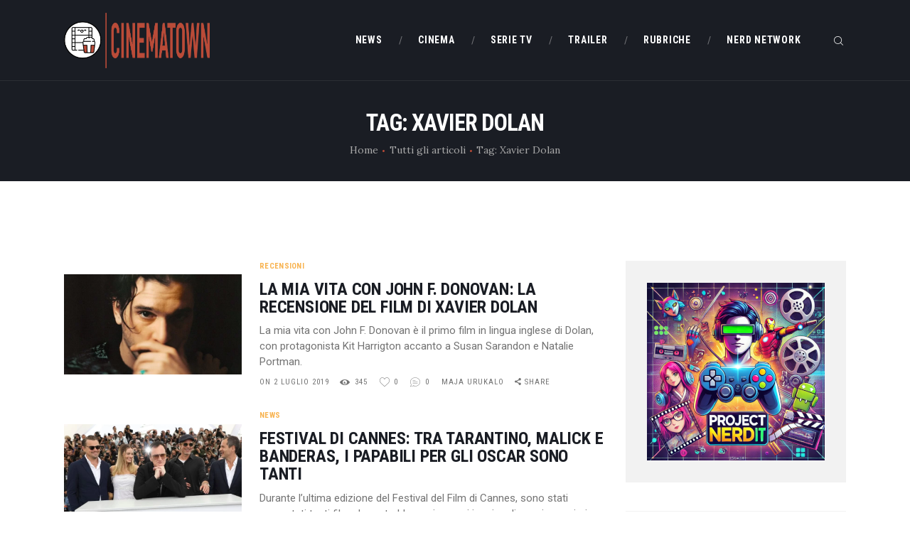

--- FILE ---
content_type: text/html; charset=UTF-8
request_url: https://www.cinematown.it/tag/xavier-dolan/
body_size: 21958
content:
<!DOCTYPE html>
<html lang="it-IT" class="no-js scheme_default">
<head>
			<meta charset="UTF-8">
		<meta name="viewport" content="width=device-width, initial-scale=1, maximum-scale=1">
		<meta name="format-detection" content="telephone=no">
		<link rel="profile" href="//gmpg.org/xfn/11">
		<link rel="pingback" href="https://www.cinematown.it/xmlrpc.php">
		<meta name='robots' content='index, follow, max-image-preview:large, max-snippet:-1, max-video-preview:-1' />
	<style>img:is([sizes="auto" i], [sizes^="auto," i]) { contain-intrinsic-size: 3000px 1500px }</style>
	
	<!-- This site is optimized with the Yoast SEO plugin v26.7 - https://yoast.com/wordpress/plugins/seo/ -->
	<title>Xavier Dolan Archivi - CinemaTown</title>
	<link rel="canonical" href="https://www.cinematown.it/tag/xavier-dolan/" />
	<meta name="twitter:card" content="summary_large_image" />
	<meta name="twitter:title" content="Xavier Dolan Archivi - CinemaTown" />
	<script type="application/ld+json" class="yoast-schema-graph">{"@context":"https://schema.org","@graph":[{"@type":"CollectionPage","@id":"https://www.cinematown.it/tag/xavier-dolan/","url":"https://www.cinematown.it/tag/xavier-dolan/","name":"Xavier Dolan Archivi - CinemaTown","isPartOf":{"@id":"https://www.cinematown.it/#website"},"primaryImageOfPage":{"@id":"https://www.cinematown.it/tag/xavier-dolan/#primaryimage"},"image":{"@id":"https://www.cinematown.it/tag/xavier-dolan/#primaryimage"},"thumbnailUrl":"https://www.cinematown.it/wp-content/uploads/2019/07/la-mia-vita-con-john-f-donovan-recensione_jpg_1200x0_crop_q85-1024x576-1.jpg","breadcrumb":{"@id":"https://www.cinematown.it/tag/xavier-dolan/#breadcrumb"},"inLanguage":"it-IT"},{"@type":"ImageObject","inLanguage":"it-IT","@id":"https://www.cinematown.it/tag/xavier-dolan/#primaryimage","url":"https://www.cinematown.it/wp-content/uploads/2019/07/la-mia-vita-con-john-f-donovan-recensione_jpg_1200x0_crop_q85-1024x576-1.jpg","contentUrl":"https://www.cinematown.it/wp-content/uploads/2019/07/la-mia-vita-con-john-f-donovan-recensione_jpg_1200x0_crop_q85-1024x576-1.jpg","width":1024,"height":576,"caption":"La mia vita con John F. Donovan cinematown.it"},{"@type":"BreadcrumbList","@id":"https://www.cinematown.it/tag/xavier-dolan/#breadcrumb","itemListElement":[{"@type":"ListItem","position":1,"name":"Home","item":"https://www.cinematown.it/"},{"@type":"ListItem","position":2,"name":"Xavier Dolan"}]},{"@type":"WebSite","@id":"https://www.cinematown.it/#website","url":"https://www.cinematown.it/","name":"CinemaTown","description":"Il cinema &egrave; uno stato mentale","publisher":{"@id":"https://www.cinematown.it/#organization"},"potentialAction":[{"@type":"SearchAction","target":{"@type":"EntryPoint","urlTemplate":"https://www.cinematown.it/?s={search_term_string}"},"query-input":{"@type":"PropertyValueSpecification","valueRequired":true,"valueName":"search_term_string"}}],"inLanguage":"it-IT"},{"@type":"Organization","@id":"https://www.cinematown.it/#organization","name":"CinemaTown","url":"https://www.cinematown.it/","logo":{"@type":"ImageObject","inLanguage":"it-IT","@id":"https://www.cinematown.it/#/schema/logo/image/","url":"https://www.cinematown.it/wp-content/uploads/2022/09/cinematown_nuovo_logo-1.png","contentUrl":"https://www.cinematown.it/wp-content/uploads/2022/09/cinematown_nuovo_logo-1.png","width":1486,"height":567,"caption":"CinemaTown"},"image":{"@id":"https://www.cinematown.it/#/schema/logo/image/"},"sameAs":["https://www.facebook.com/CinemaTownIt/","https://www.instagram.com/cinematown.it/"]}]}</script>
	<!-- / Yoast SEO plugin. -->


<link rel='dns-prefetch' href='//login.ngtn.eu' />
<link rel='dns-prefetch' href='//fonts.googleapis.com' />
<link rel="alternate" type="application/rss+xml" title="CinemaTown &raquo; Feed" href="https://www.cinematown.it/feed/" />
<link rel="alternate" type="application/rss+xml" title="CinemaTown &raquo; Feed dei commenti" href="https://www.cinematown.it/comments/feed/" />
<link rel="alternate" type="application/rss+xml" title="CinemaTown &raquo; Xavier Dolan Feed del tag" href="https://www.cinematown.it/tag/xavier-dolan/feed/" />
<meta property="og:site_name" content="CinemaTown" />
			<meta property="og:description" content="Il cinema &egrave; uno stato mentale" />
			<meta property="og:type" content="website" />				<meta property="og:image" content="//www.cinematown.it/wp-content/uploads/2022/09/cinematown_nuovo_logo-1.png" />
						<!-- This site uses the Google Analytics by ExactMetrics plugin v8.11.1 - Using Analytics tracking - https://www.exactmetrics.com/ -->
							<script src="//www.googletagmanager.com/gtag/js?id=G-4DB4P80B03"  data-cfasync="false" data-wpfc-render="false" type="text/javascript" async></script>
			<script data-cfasync="false" data-wpfc-render="false" type="text/javascript">
				var em_version = '8.11.1';
				var em_track_user = true;
				var em_no_track_reason = '';
								var ExactMetricsDefaultLocations = {"page_location":"https:\/\/www.cinematown.it\/tag\/xavier-dolan\/"};
								if ( typeof ExactMetricsPrivacyGuardFilter === 'function' ) {
					var ExactMetricsLocations = (typeof ExactMetricsExcludeQuery === 'object') ? ExactMetricsPrivacyGuardFilter( ExactMetricsExcludeQuery ) : ExactMetricsPrivacyGuardFilter( ExactMetricsDefaultLocations );
				} else {
					var ExactMetricsLocations = (typeof ExactMetricsExcludeQuery === 'object') ? ExactMetricsExcludeQuery : ExactMetricsDefaultLocations;
				}

								var disableStrs = [
										'ga-disable-G-4DB4P80B03',
									];

				/* Function to detect opted out users */
				function __gtagTrackerIsOptedOut() {
					for (var index = 0; index < disableStrs.length; index++) {
						if (document.cookie.indexOf(disableStrs[index] + '=true') > -1) {
							return true;
						}
					}

					return false;
				}

				/* Disable tracking if the opt-out cookie exists. */
				if (__gtagTrackerIsOptedOut()) {
					for (var index = 0; index < disableStrs.length; index++) {
						window[disableStrs[index]] = true;
					}
				}

				/* Opt-out function */
				function __gtagTrackerOptout() {
					for (var index = 0; index < disableStrs.length; index++) {
						document.cookie = disableStrs[index] + '=true; expires=Thu, 31 Dec 2099 23:59:59 UTC; path=/';
						window[disableStrs[index]] = true;
					}
				}

				if ('undefined' === typeof gaOptout) {
					function gaOptout() {
						__gtagTrackerOptout();
					}
				}
								window.dataLayer = window.dataLayer || [];

				window.ExactMetricsDualTracker = {
					helpers: {},
					trackers: {},
				};
				if (em_track_user) {
					function __gtagDataLayer() {
						dataLayer.push(arguments);
					}

					function __gtagTracker(type, name, parameters) {
						if (!parameters) {
							parameters = {};
						}

						if (parameters.send_to) {
							__gtagDataLayer.apply(null, arguments);
							return;
						}

						if (type === 'event') {
														parameters.send_to = exactmetrics_frontend.v4_id;
							var hookName = name;
							if (typeof parameters['event_category'] !== 'undefined') {
								hookName = parameters['event_category'] + ':' + name;
							}

							if (typeof ExactMetricsDualTracker.trackers[hookName] !== 'undefined') {
								ExactMetricsDualTracker.trackers[hookName](parameters);
							} else {
								__gtagDataLayer('event', name, parameters);
							}
							
						} else {
							__gtagDataLayer.apply(null, arguments);
						}
					}

					__gtagTracker('js', new Date());
					__gtagTracker('set', {
						'developer_id.dNDMyYj': true,
											});
					if ( ExactMetricsLocations.page_location ) {
						__gtagTracker('set', ExactMetricsLocations);
					}
										__gtagTracker('config', 'G-4DB4P80B03', {"forceSSL":"true"} );
										window.gtag = __gtagTracker;										(function () {
						/* https://developers.google.com/analytics/devguides/collection/analyticsjs/ */
						/* ga and __gaTracker compatibility shim. */
						var noopfn = function () {
							return null;
						};
						var newtracker = function () {
							return new Tracker();
						};
						var Tracker = function () {
							return null;
						};
						var p = Tracker.prototype;
						p.get = noopfn;
						p.set = noopfn;
						p.send = function () {
							var args = Array.prototype.slice.call(arguments);
							args.unshift('send');
							__gaTracker.apply(null, args);
						};
						var __gaTracker = function () {
							var len = arguments.length;
							if (len === 0) {
								return;
							}
							var f = arguments[len - 1];
							if (typeof f !== 'object' || f === null || typeof f.hitCallback !== 'function') {
								if ('send' === arguments[0]) {
									var hitConverted, hitObject = false, action;
									if ('event' === arguments[1]) {
										if ('undefined' !== typeof arguments[3]) {
											hitObject = {
												'eventAction': arguments[3],
												'eventCategory': arguments[2],
												'eventLabel': arguments[4],
												'value': arguments[5] ? arguments[5] : 1,
											}
										}
									}
									if ('pageview' === arguments[1]) {
										if ('undefined' !== typeof arguments[2]) {
											hitObject = {
												'eventAction': 'page_view',
												'page_path': arguments[2],
											}
										}
									}
									if (typeof arguments[2] === 'object') {
										hitObject = arguments[2];
									}
									if (typeof arguments[5] === 'object') {
										Object.assign(hitObject, arguments[5]);
									}
									if ('undefined' !== typeof arguments[1].hitType) {
										hitObject = arguments[1];
										if ('pageview' === hitObject.hitType) {
											hitObject.eventAction = 'page_view';
										}
									}
									if (hitObject) {
										action = 'timing' === arguments[1].hitType ? 'timing_complete' : hitObject.eventAction;
										hitConverted = mapArgs(hitObject);
										__gtagTracker('event', action, hitConverted);
									}
								}
								return;
							}

							function mapArgs(args) {
								var arg, hit = {};
								var gaMap = {
									'eventCategory': 'event_category',
									'eventAction': 'event_action',
									'eventLabel': 'event_label',
									'eventValue': 'event_value',
									'nonInteraction': 'non_interaction',
									'timingCategory': 'event_category',
									'timingVar': 'name',
									'timingValue': 'value',
									'timingLabel': 'event_label',
									'page': 'page_path',
									'location': 'page_location',
									'title': 'page_title',
									'referrer' : 'page_referrer',
								};
								for (arg in args) {
																		if (!(!args.hasOwnProperty(arg) || !gaMap.hasOwnProperty(arg))) {
										hit[gaMap[arg]] = args[arg];
									} else {
										hit[arg] = args[arg];
									}
								}
								return hit;
							}

							try {
								f.hitCallback();
							} catch (ex) {
							}
						};
						__gaTracker.create = newtracker;
						__gaTracker.getByName = newtracker;
						__gaTracker.getAll = function () {
							return [];
						};
						__gaTracker.remove = noopfn;
						__gaTracker.loaded = true;
						window['__gaTracker'] = __gaTracker;
					})();
									} else {
										console.log("");
					(function () {
						function __gtagTracker() {
							return null;
						}

						window['__gtagTracker'] = __gtagTracker;
						window['gtag'] = __gtagTracker;
					})();
									}
			</script>
							<!-- / Google Analytics by ExactMetrics -->
		<script type="text/javascript">
/* <![CDATA[ */
window._wpemojiSettings = {"baseUrl":"https:\/\/s.w.org\/images\/core\/emoji\/16.0.1\/72x72\/","ext":".png","svgUrl":"https:\/\/s.w.org\/images\/core\/emoji\/16.0.1\/svg\/","svgExt":".svg","source":{"concatemoji":"https:\/\/www.cinematown.it\/wp-includes\/js\/wp-emoji-release.min.js?ver=6.8.3"}};
/*! This file is auto-generated */
!function(s,n){var o,i,e;function c(e){try{var t={supportTests:e,timestamp:(new Date).valueOf()};sessionStorage.setItem(o,JSON.stringify(t))}catch(e){}}function p(e,t,n){e.clearRect(0,0,e.canvas.width,e.canvas.height),e.fillText(t,0,0);var t=new Uint32Array(e.getImageData(0,0,e.canvas.width,e.canvas.height).data),a=(e.clearRect(0,0,e.canvas.width,e.canvas.height),e.fillText(n,0,0),new Uint32Array(e.getImageData(0,0,e.canvas.width,e.canvas.height).data));return t.every(function(e,t){return e===a[t]})}function u(e,t){e.clearRect(0,0,e.canvas.width,e.canvas.height),e.fillText(t,0,0);for(var n=e.getImageData(16,16,1,1),a=0;a<n.data.length;a++)if(0!==n.data[a])return!1;return!0}function f(e,t,n,a){switch(t){case"flag":return n(e,"\ud83c\udff3\ufe0f\u200d\u26a7\ufe0f","\ud83c\udff3\ufe0f\u200b\u26a7\ufe0f")?!1:!n(e,"\ud83c\udde8\ud83c\uddf6","\ud83c\udde8\u200b\ud83c\uddf6")&&!n(e,"\ud83c\udff4\udb40\udc67\udb40\udc62\udb40\udc65\udb40\udc6e\udb40\udc67\udb40\udc7f","\ud83c\udff4\u200b\udb40\udc67\u200b\udb40\udc62\u200b\udb40\udc65\u200b\udb40\udc6e\u200b\udb40\udc67\u200b\udb40\udc7f");case"emoji":return!a(e,"\ud83e\udedf")}return!1}function g(e,t,n,a){var r="undefined"!=typeof WorkerGlobalScope&&self instanceof WorkerGlobalScope?new OffscreenCanvas(300,150):s.createElement("canvas"),o=r.getContext("2d",{willReadFrequently:!0}),i=(o.textBaseline="top",o.font="600 32px Arial",{});return e.forEach(function(e){i[e]=t(o,e,n,a)}),i}function t(e){var t=s.createElement("script");t.src=e,t.defer=!0,s.head.appendChild(t)}"undefined"!=typeof Promise&&(o="wpEmojiSettingsSupports",i=["flag","emoji"],n.supports={everything:!0,everythingExceptFlag:!0},e=new Promise(function(e){s.addEventListener("DOMContentLoaded",e,{once:!0})}),new Promise(function(t){var n=function(){try{var e=JSON.parse(sessionStorage.getItem(o));if("object"==typeof e&&"number"==typeof e.timestamp&&(new Date).valueOf()<e.timestamp+604800&&"object"==typeof e.supportTests)return e.supportTests}catch(e){}return null}();if(!n){if("undefined"!=typeof Worker&&"undefined"!=typeof OffscreenCanvas&&"undefined"!=typeof URL&&URL.createObjectURL&&"undefined"!=typeof Blob)try{var e="postMessage("+g.toString()+"("+[JSON.stringify(i),f.toString(),p.toString(),u.toString()].join(",")+"));",a=new Blob([e],{type:"text/javascript"}),r=new Worker(URL.createObjectURL(a),{name:"wpTestEmojiSupports"});return void(r.onmessage=function(e){c(n=e.data),r.terminate(),t(n)})}catch(e){}c(n=g(i,f,p,u))}t(n)}).then(function(e){for(var t in e)n.supports[t]=e[t],n.supports.everything=n.supports.everything&&n.supports[t],"flag"!==t&&(n.supports.everythingExceptFlag=n.supports.everythingExceptFlag&&n.supports[t]);n.supports.everythingExceptFlag=n.supports.everythingExceptFlag&&!n.supports.flag,n.DOMReady=!1,n.readyCallback=function(){n.DOMReady=!0}}).then(function(){return e}).then(function(){var e;n.supports.everything||(n.readyCallback(),(e=n.source||{}).concatemoji?t(e.concatemoji):e.wpemoji&&e.twemoji&&(t(e.twemoji),t(e.wpemoji)))}))}((window,document),window._wpemojiSettings);
/* ]]> */
</script>
		
	<style id='wp-emoji-styles-inline-css' type='text/css'>

	img.wp-smiley, img.emoji {
		display: inline !important;
		border: none !important;
		box-shadow: none !important;
		height: 1em !important;
		width: 1em !important;
		margin: 0 0.07em !important;
		vertical-align: -0.1em !important;
		background: none !important;
		padding: 0 !important;
	}
</style>
<link property="stylesheet" rel='stylesheet' id='wp-block-library-css' href='https://www.cinematown.it/wp-includes/css/dist/block-library/style.min.css?ver=6.8.3' type='text/css' media='all' />
<style id='classic-theme-styles-inline-css' type='text/css'>
/*! This file is auto-generated */
.wp-block-button__link{color:#fff;background-color:#32373c;border-radius:9999px;box-shadow:none;text-decoration:none;padding:calc(.667em + 2px) calc(1.333em + 2px);font-size:1.125em}.wp-block-file__button{background:#32373c;color:#fff;text-decoration:none}
</style>
<style id='feedzy-rss-feeds-loop-style-inline-css' type='text/css'>
.wp-block-feedzy-rss-feeds-loop{display:grid;gap:24px;grid-template-columns:repeat(1,1fr)}@media(min-width:782px){.wp-block-feedzy-rss-feeds-loop.feedzy-loop-columns-2,.wp-block-feedzy-rss-feeds-loop.feedzy-loop-columns-3,.wp-block-feedzy-rss-feeds-loop.feedzy-loop-columns-4,.wp-block-feedzy-rss-feeds-loop.feedzy-loop-columns-5{grid-template-columns:repeat(2,1fr)}}@media(min-width:960px){.wp-block-feedzy-rss-feeds-loop.feedzy-loop-columns-2{grid-template-columns:repeat(2,1fr)}.wp-block-feedzy-rss-feeds-loop.feedzy-loop-columns-3{grid-template-columns:repeat(3,1fr)}.wp-block-feedzy-rss-feeds-loop.feedzy-loop-columns-4{grid-template-columns:repeat(4,1fr)}.wp-block-feedzy-rss-feeds-loop.feedzy-loop-columns-5{grid-template-columns:repeat(5,1fr)}}.wp-block-feedzy-rss-feeds-loop .wp-block-image.is-style-rounded img{border-radius:9999px}.wp-block-feedzy-rss-feeds-loop .wp-block-image:has(:is(img:not([src]),img[src=""])){display:none}

</style>
<style id='global-styles-inline-css' type='text/css'>
:root{--wp--preset--aspect-ratio--square: 1;--wp--preset--aspect-ratio--4-3: 4/3;--wp--preset--aspect-ratio--3-4: 3/4;--wp--preset--aspect-ratio--3-2: 3/2;--wp--preset--aspect-ratio--2-3: 2/3;--wp--preset--aspect-ratio--16-9: 16/9;--wp--preset--aspect-ratio--9-16: 9/16;--wp--preset--color--black: #000000;--wp--preset--color--cyan-bluish-gray: #abb8c3;--wp--preset--color--white: #ffffff;--wp--preset--color--pale-pink: #f78da7;--wp--preset--color--vivid-red: #cf2e2e;--wp--preset--color--luminous-vivid-orange: #ff6900;--wp--preset--color--luminous-vivid-amber: #fcb900;--wp--preset--color--light-green-cyan: #7bdcb5;--wp--preset--color--vivid-green-cyan: #00d084;--wp--preset--color--pale-cyan-blue: #8ed1fc;--wp--preset--color--vivid-cyan-blue: #0693e3;--wp--preset--color--vivid-purple: #9b51e0;--wp--preset--gradient--vivid-cyan-blue-to-vivid-purple: linear-gradient(135deg,rgba(6,147,227,1) 0%,rgb(155,81,224) 100%);--wp--preset--gradient--light-green-cyan-to-vivid-green-cyan: linear-gradient(135deg,rgb(122,220,180) 0%,rgb(0,208,130) 100%);--wp--preset--gradient--luminous-vivid-amber-to-luminous-vivid-orange: linear-gradient(135deg,rgba(252,185,0,1) 0%,rgba(255,105,0,1) 100%);--wp--preset--gradient--luminous-vivid-orange-to-vivid-red: linear-gradient(135deg,rgba(255,105,0,1) 0%,rgb(207,46,46) 100%);--wp--preset--gradient--very-light-gray-to-cyan-bluish-gray: linear-gradient(135deg,rgb(238,238,238) 0%,rgb(169,184,195) 100%);--wp--preset--gradient--cool-to-warm-spectrum: linear-gradient(135deg,rgb(74,234,220) 0%,rgb(151,120,209) 20%,rgb(207,42,186) 40%,rgb(238,44,130) 60%,rgb(251,105,98) 80%,rgb(254,248,76) 100%);--wp--preset--gradient--blush-light-purple: linear-gradient(135deg,rgb(255,206,236) 0%,rgb(152,150,240) 100%);--wp--preset--gradient--blush-bordeaux: linear-gradient(135deg,rgb(254,205,165) 0%,rgb(254,45,45) 50%,rgb(107,0,62) 100%);--wp--preset--gradient--luminous-dusk: linear-gradient(135deg,rgb(255,203,112) 0%,rgb(199,81,192) 50%,rgb(65,88,208) 100%);--wp--preset--gradient--pale-ocean: linear-gradient(135deg,rgb(255,245,203) 0%,rgb(182,227,212) 50%,rgb(51,167,181) 100%);--wp--preset--gradient--electric-grass: linear-gradient(135deg,rgb(202,248,128) 0%,rgb(113,206,126) 100%);--wp--preset--gradient--midnight: linear-gradient(135deg,rgb(2,3,129) 0%,rgb(40,116,252) 100%);--wp--preset--font-size--small: 13px;--wp--preset--font-size--medium: 20px;--wp--preset--font-size--large: 36px;--wp--preset--font-size--x-large: 42px;--wp--preset--spacing--20: 0.44rem;--wp--preset--spacing--30: 0.67rem;--wp--preset--spacing--40: 1rem;--wp--preset--spacing--50: 1.5rem;--wp--preset--spacing--60: 2.25rem;--wp--preset--spacing--70: 3.38rem;--wp--preset--spacing--80: 5.06rem;--wp--preset--shadow--natural: 6px 6px 9px rgba(0, 0, 0, 0.2);--wp--preset--shadow--deep: 12px 12px 50px rgba(0, 0, 0, 0.4);--wp--preset--shadow--sharp: 6px 6px 0px rgba(0, 0, 0, 0.2);--wp--preset--shadow--outlined: 6px 6px 0px -3px rgba(255, 255, 255, 1), 6px 6px rgba(0, 0, 0, 1);--wp--preset--shadow--crisp: 6px 6px 0px rgba(0, 0, 0, 1);}:where(.is-layout-flex){gap: 0.5em;}:where(.is-layout-grid){gap: 0.5em;}body .is-layout-flex{display: flex;}.is-layout-flex{flex-wrap: wrap;align-items: center;}.is-layout-flex > :is(*, div){margin: 0;}body .is-layout-grid{display: grid;}.is-layout-grid > :is(*, div){margin: 0;}:where(.wp-block-columns.is-layout-flex){gap: 2em;}:where(.wp-block-columns.is-layout-grid){gap: 2em;}:where(.wp-block-post-template.is-layout-flex){gap: 1.25em;}:where(.wp-block-post-template.is-layout-grid){gap: 1.25em;}.has-black-color{color: var(--wp--preset--color--black) !important;}.has-cyan-bluish-gray-color{color: var(--wp--preset--color--cyan-bluish-gray) !important;}.has-white-color{color: var(--wp--preset--color--white) !important;}.has-pale-pink-color{color: var(--wp--preset--color--pale-pink) !important;}.has-vivid-red-color{color: var(--wp--preset--color--vivid-red) !important;}.has-luminous-vivid-orange-color{color: var(--wp--preset--color--luminous-vivid-orange) !important;}.has-luminous-vivid-amber-color{color: var(--wp--preset--color--luminous-vivid-amber) !important;}.has-light-green-cyan-color{color: var(--wp--preset--color--light-green-cyan) !important;}.has-vivid-green-cyan-color{color: var(--wp--preset--color--vivid-green-cyan) !important;}.has-pale-cyan-blue-color{color: var(--wp--preset--color--pale-cyan-blue) !important;}.has-vivid-cyan-blue-color{color: var(--wp--preset--color--vivid-cyan-blue) !important;}.has-vivid-purple-color{color: var(--wp--preset--color--vivid-purple) !important;}.has-black-background-color{background-color: var(--wp--preset--color--black) !important;}.has-cyan-bluish-gray-background-color{background-color: var(--wp--preset--color--cyan-bluish-gray) !important;}.has-white-background-color{background-color: var(--wp--preset--color--white) !important;}.has-pale-pink-background-color{background-color: var(--wp--preset--color--pale-pink) !important;}.has-vivid-red-background-color{background-color: var(--wp--preset--color--vivid-red) !important;}.has-luminous-vivid-orange-background-color{background-color: var(--wp--preset--color--luminous-vivid-orange) !important;}.has-luminous-vivid-amber-background-color{background-color: var(--wp--preset--color--luminous-vivid-amber) !important;}.has-light-green-cyan-background-color{background-color: var(--wp--preset--color--light-green-cyan) !important;}.has-vivid-green-cyan-background-color{background-color: var(--wp--preset--color--vivid-green-cyan) !important;}.has-pale-cyan-blue-background-color{background-color: var(--wp--preset--color--pale-cyan-blue) !important;}.has-vivid-cyan-blue-background-color{background-color: var(--wp--preset--color--vivid-cyan-blue) !important;}.has-vivid-purple-background-color{background-color: var(--wp--preset--color--vivid-purple) !important;}.has-black-border-color{border-color: var(--wp--preset--color--black) !important;}.has-cyan-bluish-gray-border-color{border-color: var(--wp--preset--color--cyan-bluish-gray) !important;}.has-white-border-color{border-color: var(--wp--preset--color--white) !important;}.has-pale-pink-border-color{border-color: var(--wp--preset--color--pale-pink) !important;}.has-vivid-red-border-color{border-color: var(--wp--preset--color--vivid-red) !important;}.has-luminous-vivid-orange-border-color{border-color: var(--wp--preset--color--luminous-vivid-orange) !important;}.has-luminous-vivid-amber-border-color{border-color: var(--wp--preset--color--luminous-vivid-amber) !important;}.has-light-green-cyan-border-color{border-color: var(--wp--preset--color--light-green-cyan) !important;}.has-vivid-green-cyan-border-color{border-color: var(--wp--preset--color--vivid-green-cyan) !important;}.has-pale-cyan-blue-border-color{border-color: var(--wp--preset--color--pale-cyan-blue) !important;}.has-vivid-cyan-blue-border-color{border-color: var(--wp--preset--color--vivid-cyan-blue) !important;}.has-vivid-purple-border-color{border-color: var(--wp--preset--color--vivid-purple) !important;}.has-vivid-cyan-blue-to-vivid-purple-gradient-background{background: var(--wp--preset--gradient--vivid-cyan-blue-to-vivid-purple) !important;}.has-light-green-cyan-to-vivid-green-cyan-gradient-background{background: var(--wp--preset--gradient--light-green-cyan-to-vivid-green-cyan) !important;}.has-luminous-vivid-amber-to-luminous-vivid-orange-gradient-background{background: var(--wp--preset--gradient--luminous-vivid-amber-to-luminous-vivid-orange) !important;}.has-luminous-vivid-orange-to-vivid-red-gradient-background{background: var(--wp--preset--gradient--luminous-vivid-orange-to-vivid-red) !important;}.has-very-light-gray-to-cyan-bluish-gray-gradient-background{background: var(--wp--preset--gradient--very-light-gray-to-cyan-bluish-gray) !important;}.has-cool-to-warm-spectrum-gradient-background{background: var(--wp--preset--gradient--cool-to-warm-spectrum) !important;}.has-blush-light-purple-gradient-background{background: var(--wp--preset--gradient--blush-light-purple) !important;}.has-blush-bordeaux-gradient-background{background: var(--wp--preset--gradient--blush-bordeaux) !important;}.has-luminous-dusk-gradient-background{background: var(--wp--preset--gradient--luminous-dusk) !important;}.has-pale-ocean-gradient-background{background: var(--wp--preset--gradient--pale-ocean) !important;}.has-electric-grass-gradient-background{background: var(--wp--preset--gradient--electric-grass) !important;}.has-midnight-gradient-background{background: var(--wp--preset--gradient--midnight) !important;}.has-small-font-size{font-size: var(--wp--preset--font-size--small) !important;}.has-medium-font-size{font-size: var(--wp--preset--font-size--medium) !important;}.has-large-font-size{font-size: var(--wp--preset--font-size--large) !important;}.has-x-large-font-size{font-size: var(--wp--preset--font-size--x-large) !important;}
:where(.wp-block-post-template.is-layout-flex){gap: 1.25em;}:where(.wp-block-post-template.is-layout-grid){gap: 1.25em;}
:where(.wp-block-columns.is-layout-flex){gap: 2em;}:where(.wp-block-columns.is-layout-grid){gap: 2em;}
:root :where(.wp-block-pullquote){font-size: 1.5em;line-height: 1.6;}
</style>
<link property="stylesheet" rel='stylesheet' id='contact-form-7-css' href='https://www.cinematown.it/wp-content/plugins/contact-form-7/includes/css/styles.css?ver=6.1.4' type='text/css' media='all' />
<link property="stylesheet" rel='stylesheet' id='esg-plugin-settings-css' href='https://www.cinematown.it/wp-content/plugins/essential-grid/public/assets/css/settings.css?ver=3.0.15' type='text/css' media='all' />
<link property="stylesheet" rel='stylesheet' id='tp-fontello-css' href='https://www.cinematown.it/wp-content/plugins/essential-grid/public/assets/font/fontello/css/fontello.css?ver=3.0.15' type='text/css' media='all' />
<link property="stylesheet" rel='stylesheet' id='ngtn-central-style-css' href='https://www.cinematown.it/wp-content/plugins/ngtn_central/assets/ngtn_central.css?ver=1.0' type='text/css' media='all' />
<link property="stylesheet" rel='stylesheet' id='ngtn-roboto-font-css' href='https://fonts.googleapis.com/css2?family=Roboto:wght@400;500;700&#038;display=swap' type='text/css' media='all' />
<link property="stylesheet" rel='stylesheet' id='trx_addons-icons-css' href='https://www.cinematown.it/wp-content/plugins/trx_addons/css/font-icons/css/trx_addons_icons-embedded.css' type='text/css' media='all' />
<link property="stylesheet" rel='stylesheet' id='swiperslider-css' href='https://www.cinematown.it/wp-content/plugins/trx_addons/js/swiper/swiper.min.css' type='text/css' media='all' />
<link property="stylesheet" rel='stylesheet' id='magnific-popup-css' href='https://www.cinematown.it/wp-content/plugins/trx_addons/js/magnific/magnific-popup.min.css' type='text/css' media='all' />
<link property="stylesheet" rel='stylesheet' id='trx_addons-css' href='https://www.cinematown.it/wp-content/plugins/trx_addons/css/trx_addons.css' type='text/css' media='all' />
<link property="stylesheet" rel='stylesheet' id='trx_addons-animation-css' href='https://www.cinematown.it/wp-content/plugins/trx_addons/css/trx_addons.animation.min.css' type='text/css' media='all' />
<link property="stylesheet" rel='stylesheet' id='filmax-parent-style-css' href='https://www.cinematown.it/wp-content/themes/filmax/style.css?ver=6.8.3' type='text/css' media='all' />
<link property="stylesheet" rel='stylesheet' id='wp_review-style-css' href='https://www.cinematown.it/wp-content/plugins/wp-review/public/css/wp-review.css?ver=5.3.5' type='text/css' media='all' />
<link property="stylesheet" rel='stylesheet' id='filmax-font-google_fonts-css' href='https://fonts.googleapis.com/css?family=Roboto:300,300italic,400,400italic,700,700italic|Roboto+Condensed:300,300i,400,400i,700,700i|Lora:400,400i,700,700i&#038;subset=latin,latin-ext' type='text/css' media='all' />
<link property="stylesheet" rel='stylesheet' id='fontello-embedded-css' href='https://www.cinematown.it/wp-content/themes/filmax/css/font-icons/css/fontello-embedded.css' type='text/css' media='all' />
<link property="stylesheet" rel='stylesheet' id='filmax-main-css' href='https://www.cinematown.it/wp-content/themes/filmax/style.css' type='text/css' media='all' />
<link property="stylesheet" rel='stylesheet' id='filmax-colors-css' href='https://www.cinematown.it/wp-content/themes/filmax/css/__colors.css' type='text/css' media='all' />
<link property="stylesheet" rel='stylesheet' id='mediaelement-css' href='https://www.cinematown.it/wp-includes/js/mediaelement/mediaelementplayer-legacy.min.css?ver=4.2.17' type='text/css' media='all' />
<link property="stylesheet" rel='stylesheet' id='wp-mediaelement-css' href='https://www.cinematown.it/wp-includes/js/mediaelement/wp-mediaelement.min.css?ver=6.8.3' type='text/css' media='all' />
<link property="stylesheet" rel='stylesheet' id='filmax-child-css' href='https://www.cinematown.it/wp-content/themes/filmax-child/style.css' type='text/css' media='all' />
<link property="stylesheet" rel='stylesheet' id='trx_addons-responsive-css' href='https://www.cinematown.it/wp-content/plugins/trx_addons/css/trx_addons.responsive.css' type='text/css' media='all' />
<link property="stylesheet" rel='stylesheet' id='filmax-responsive-css' href='https://www.cinematown.it/wp-content/themes/filmax/css/responsive.css' type='text/css' media='all' />
<link property="stylesheet" rel='stylesheet' id='wp-paginate-css' href='https://www.cinematown.it/wp-content/plugins/wp-paginate/css/wp-paginate.css?ver=2.2.4' type='text/css' media='screen' />
<script type="text/javascript" src="https://www.cinematown.it/wp-content/plugins/google-analytics-dashboard-for-wp/assets/js/frontend-gtag.min.js?ver=8.11.1" id="exactmetrics-frontend-script-js" async="async" data-wp-strategy="async"></script>
<script data-cfasync="false" data-wpfc-render="false" type="text/javascript" id='exactmetrics-frontend-script-js-extra'>/* <![CDATA[ */
var exactmetrics_frontend = {"js_events_tracking":"true","download_extensions":"zip,mp3,mpeg,pdf,docx,pptx,xlsx,rar","inbound_paths":"[{\"path\":\"\\\/go\\\/\",\"label\":\"affiliate\"},{\"path\":\"\\\/recommend\\\/\",\"label\":\"affiliate\"}]","home_url":"https:\/\/www.cinematown.it","hash_tracking":"false","v4_id":"G-4DB4P80B03"};/* ]]> */
</script>
<script type="text/javascript" src="https://www.cinematown.it/wp-includes/js/jquery/jquery.min.js?ver=3.7.1" id="jquery-core-js"></script>
<script type="text/javascript" src="https://www.cinematown.it/wp-includes/js/jquery/jquery-migrate.min.js?ver=3.4.1" id="jquery-migrate-js"></script>
<link rel="https://api.w.org/" href="https://www.cinematown.it/wp-json/" /><link rel="alternate" title="JSON" type="application/json" href="https://www.cinematown.it/wp-json/wp/v2/tags/2738" /><link rel="EditURI" type="application/rsd+xml" title="RSD" href="https://www.cinematown.it/xmlrpc.php?rsd" />
<meta name="generator" content="WordPress 6.8.3" />
<style type="text/css">
.feedzy-rss-link-icon:after {
	content: url("https://www.cinematown.it/wp-content/plugins/feedzy-rss-feeds/img/external-link.png");
	margin-left: 3px;
}
</style>
		<!-- HFCM by 99 Robots - Snippet # 1: CookieYes -->
<!-- Start cookieyes banner --> 
<script id="cookieyes" type="text/javascript" src="https://cdn-cookieyes.com/client_data/85c0e5db944d417bd1ad1ce5/script.js"></script> 
<!-- End cookieyes banner --> 
<!-- /end HFCM by 99 Robots -->
		<script type="text/javascript">
				(function(c,l,a,r,i,t,y){
					c[a]=c[a]||function(){(c[a].q=c[a].q||[]).push(arguments)};t=l.createElement(r);t.async=1;
					t.src="https://www.clarity.ms/tag/"+i+"?ref=wordpress";y=l.getElementsByTagName(r)[0];y.parentNode.insertBefore(t,y);
				})(window, document, "clarity", "script", "iuyms3qpra");
		</script>
		      <meta name="onesignal" content="wordpress-plugin"/>
            <script>

      window.OneSignalDeferred = window.OneSignalDeferred || [];

      OneSignalDeferred.push(function(OneSignal) {
        var oneSignal_options = {};
        window._oneSignalInitOptions = oneSignal_options;

        oneSignal_options['serviceWorkerParam'] = { scope: '/wp-content/plugins/onesignal-free-web-push-notifications/sdk_files/push/onesignal/' };
oneSignal_options['serviceWorkerPath'] = 'OneSignalSDKWorker.js';

        OneSignal.Notifications.setDefaultUrl("https://www.cinematown.it");

        oneSignal_options['wordpress'] = true;
oneSignal_options['appId'] = '46e59b31-8b32-466f-b51d-21a992164d2c';
oneSignal_options['allowLocalhostAsSecureOrigin'] = true;
oneSignal_options['welcomeNotification'] = { };
oneSignal_options['welcomeNotification']['title'] = "";
oneSignal_options['welcomeNotification']['message'] = "";
oneSignal_options['path'] = "https://www.cinematown.it/wp-content/plugins/onesignal-free-web-push-notifications/sdk_files/";
oneSignal_options['safari_web_id'] = "web.onesignal.auto.516349e1-446e-4cea-8b68-2396bd3ac49a";
oneSignal_options['promptOptions'] = { };
oneSignal_options['promptOptions']['actionMessage'] = "Vorremmo poterti inviare le notifiche. Puoi smettere di riceverle quando vuoi.";
oneSignal_options['promptOptions']['acceptButtonText'] = "Consenti";
oneSignal_options['promptOptions']['cancelButtonText'] = "No Grazie";
oneSignal_options['notifyButton'] = { };
oneSignal_options['notifyButton']['enable'] = true;
oneSignal_options['notifyButton']['position'] = 'bottom-right';
oneSignal_options['notifyButton']['theme'] = 'default';
oneSignal_options['notifyButton']['size'] = 'medium';
oneSignal_options['notifyButton']['showCredit'] = true;
oneSignal_options['notifyButton']['text'] = {};
oneSignal_options['notifyButton']['text']['tip.state.unsubscribed'] = 'Iscriviti per ricevere le notifiche.';
oneSignal_options['notifyButton']['text']['tip.state.subscribed'] = 'Hai attivato le notifiche.';
oneSignal_options['notifyButton']['text']['tip.state.blocked'] = 'Hai bloccato le notifiche.';
oneSignal_options['notifyButton']['text']['message.action.subscribed'] = 'Grazie per esserti iscritto!';
              OneSignal.init(window._oneSignalInitOptions);
                    });

      function documentInitOneSignal() {
        var oneSignal_elements = document.getElementsByClassName("OneSignal-prompt");

        var oneSignalLinkClickHandler = function(event) { OneSignal.Notifications.requestPermission(); event.preventDefault(); };        for(var i = 0; i < oneSignal_elements.length; i++)
          oneSignal_elements[i].addEventListener('click', oneSignalLinkClickHandler, false);
      }

      if (document.readyState === 'complete') {
           documentInitOneSignal();
      }
      else {
           window.addEventListener("load", function(event){
               documentInitOneSignal();
          });
      }
    </script>
<meta name="generator" content="Powered by WPBakery Page Builder - drag and drop page builder for WordPress."/>
<!-- Facebook Pixel Code -->
<script>
  !function(f,b,e,v,n,t,s)
  {if(f.fbq)return;n=f.fbq=function(){n.callMethod?
  n.callMethod.apply(n,arguments):n.queue.push(arguments)};
  if(!f._fbq)f._fbq=n;n.push=n;n.loaded=!0;n.version='2.0';
  n.queue=[];t=b.createElement(e);t.async=!0;
  t.src=v;s=b.getElementsByTagName(e)[0];
  s.parentNode.insertBefore(t,s)}(window, document,'script',
  'https://connect.facebook.net/en_US/fbevents.js');
  fbq('init', '1022855021079691');
  fbq('track', 'PageView');
</script>
<noscript><img height="1" width="1" style="display:none"
  src="https://www.facebook.com/tr?id=1022855021079691&ev=PageView&noscript=1"
/></noscript>
<!-- End Facebook Pixel Code -->
<link rel="icon" href="https://www.cinematown.it/wp-content/uploads/2022/09/logo_tondobianco_cinematown-65x65.png" sizes="32x32" />
<link rel="icon" href="https://www.cinematown.it/wp-content/uploads/2022/09/logo_tondobianco_cinematown-300x300.png" sizes="192x192" />
<link rel="apple-touch-icon" href="https://www.cinematown.it/wp-content/uploads/2022/09/logo_tondobianco_cinematown-300x300.png" />
<meta name="msapplication-TileImage" content="https://www.cinematown.it/wp-content/uploads/2022/09/logo_tondobianco_cinematown-300x300.png" />
		<style type="text/css" id="wp-custom-css">
			/* cambio del rosso nelle linee del tema */
.widget .widget_title:after, .widget .widgettitle:after {
	background-color: #B94B37!important;
}		</style>
		<noscript><style> .wpb_animate_when_almost_visible { opacity: 1; }</style></noscript></head>

<body class="archive tag tag-xavier-dolan tag-2738 wp-custom-logo wp-theme-filmax wp-child-theme-filmax-child body_tag scheme_default blog_mode_blog body_style_fullwide  is_stream blog_style_excerpt sidebar_show sidebar_right trx_addons_present header_type_default header_style_header-default header_position_default menu_style_top no_layout wpb-js-composer js-comp-ver-6.9.0 vc_responsive">


	
	
	<div class="body_wrap">

		<div class="page_wrap"><header class="top_panel top_panel_default without_bg_image scheme_dark"><div class="top_panel_navi sc_layouts_row sc_layouts_row_type_compact ">
	<div class="content_wrap">
		<div class="columns_wrap columns_fluid">
			<div class="sc_layouts_column sc_layouts_column_align_left sc_layouts_column_icons_position_left sc_layouts_column_fluid column-1_4">
				<div class="sc_layouts_item"><a class="sc_layouts_logo" href="https://www.cinematown.it/"><img src="//www.cinematown.it/wp-content/uploads/2022/09/cinematown_nuovo_logo-1.png" alt="logo" width="1486" height="567"></a></div>
			</div><div class="sc_layouts_column sc_layouts_column_align_right sc_layouts_column_icons_position_left sc_layouts_column_fluid column-3_4">
				<div class="sc_layouts_item">
					<nav itemscope itemtype="//schema.org/SiteNavigationElement" class="menu_main_nav_area sc_layouts_menu sc_layouts_menu_default sc_layouts_hide_on_mobile"><ul id="menu_main" class="sc_layouts_menu_nav menu_main_nav"><li id="menu-item-23670" class="menu-item menu-item-type-post_type menu-item-object-page menu-item-23670"><a href="https://www.cinematown.it/news/"><span>News</span></a></li><li id="menu-item-27504" class="menu-item menu-item-type-taxonomy menu-item-object-category menu-item-27504"><a href="https://www.cinematown.it/category/cinema/"><span>Cinema</span></a></li><li id="menu-item-27798" class="menu-item menu-item-type-taxonomy menu-item-object-category menu-item-27798"><a href="https://www.cinematown.it/category/serietv/"><span>Serie TV</span></a></li><li id="menu-item-27799" class="menu-item menu-item-type-taxonomy menu-item-object-category menu-item-27799"><a href="https://www.cinematown.it/category/trailer/"><span>Trailer</span></a></li><li id="menu-item-28286" class="menu-item menu-item-type-custom menu-item-object-custom menu-item-has-children menu-item-28286"><a href="#"><span>Rubriche</span></a>
<ul class="sub-menu"><li id="menu-item-34674" class="menu-item menu-item-type-taxonomy menu-item-object-category menu-item-34674"><a href="https://www.cinematown.it/category/rubriche/familiytown/"><span>FamiliyTown</span></a></li><li id="menu-item-27814" class="menu-item menu-item-type-post_type menu-item-object-page menu-item-27814"><a href="https://www.cinematown.it/page-diduknow/"><span>#DidUKnow</span></a></li><li id="menu-item-27915" class="menu-item menu-item-type-post_type menu-item-object-page menu-item-27915"><a href="https://www.cinematown.it/page-pathosspot/"><span>#PathosSpot</span></a></li><li id="menu-item-27958" class="menu-item menu-item-type-post_type menu-item-object-page menu-item-27958"><a href="https://www.cinematown.it/what2see/"><span>#What2See</span></a></li><li id="menu-item-34804" class="menu-item menu-item-type-taxonomy menu-item-object-category menu-item-34804"><a href="https://www.cinematown.it/category/i-titani-del-cinema/"><span>I Titani del Cinema</span></a></li></ul>
</li><li id="menu-item-33888" class="menu-item menu-item-type-post_type menu-item-object-page menu-item-33888"><a href="https://www.cinematown.it/nerd-network/"><span>Nerd Network</span></a></li></ul></nav>					<div class="sc_layouts_iconed_text sc_layouts_menu_mobile_button">
						<a class="sc_layouts_item_link sc_layouts_iconed_text_link" href="#">
							<span class="sc_layouts_item_icon sc_layouts_iconed_text_icon trx_addons_icon-menu"></span>
						</a>
					</div>
				</div><div class="sc_layouts_item"><div class="search_wrap search_style_fullscreen header_search">
	<div class="search_form_wrap">
		<form role="search" method="get" class="search_form" action="https://www.cinematown.it/">
			<input type="text" class="search_field" placeholder="Search" value="" name="s">
			<button type="submit" class="search_submit trx_addons_icon-search"></button>
							<a class="search_close trx_addons_icon-delete"></a>
				<span class="info">Hit enter to search or ESC to close</span>
					</form>
	</div>
	</div></div>			</div>
		</div><!-- /.columns_wrap -->
	</div><!-- /.content_wrap -->
</div><!-- /.top_panel_navi -->	<div class="top_panel_title sc_layouts_row sc_layouts_row_type_normal">
		<div class="content_wrap">
			<div class="sc_layouts_column sc_layouts_column_align_center">
				<div class="sc_layouts_item">
					<div class="sc_layouts_title sc_align_center">
						<div class="sc_layouts_title_title">							<h1 itemprop="headline" class="sc_layouts_title_caption">Tag: Xavier Dolan</h1>
							</div><div class="sc_layouts_title_breadcrumbs"><div class="breadcrumbs"><a class="breadcrumbs_item home" href="https://www.cinematown.it/">Home</a><span class="breadcrumbs_delimiter"></span><a href="https://www.cinematown.it">Tutti gli articoli</a><span class="breadcrumbs_delimiter"></span><span class="breadcrumbs_item current">Tag: Xavier Dolan</span></div></div>
					</div>
				</div>
			</div>
		</div>
	</div>
	</header><div class="menu_mobile_overlay"></div>
<div class="menu_mobile menu_mobile_fullscreen scheme_dark">
	<div class="menu_mobile_inner">
		<a class="menu_mobile_close icon-cancel"></a><a class="sc_layouts_logo" href="https://www.cinematown.it/"><span class="logo_text">CinemaTown</span><span class="logo_slogan">Il cinema &egrave; uno stato mentale</span></a><nav itemscope itemtype="//schema.org/SiteNavigationElement" class="menu_mobile_nav_area sc_layouts_menu sc_layouts_menu_default "><ul id="menu_mobile" class=" menu_mobile_nav"><li id="menu_mobile-item-23670" class="menu-item menu-item-type-post_type menu-item-object-page menu-item-23670"><a href="https://www.cinematown.it/news/"><span>News</span></a></li><li id="menu_mobile-item-27504" class="menu-item menu-item-type-taxonomy menu-item-object-category menu-item-27504"><a href="https://www.cinematown.it/category/cinema/"><span>Cinema</span></a></li><li id="menu_mobile-item-27798" class="menu-item menu-item-type-taxonomy menu-item-object-category menu-item-27798"><a href="https://www.cinematown.it/category/serietv/"><span>Serie TV</span></a></li><li id="menu_mobile-item-27799" class="menu-item menu-item-type-taxonomy menu-item-object-category menu-item-27799"><a href="https://www.cinematown.it/category/trailer/"><span>Trailer</span></a></li><li id="menu_mobile-item-28286" class="menu-item menu-item-type-custom menu-item-object-custom menu-item-has-children menu-item-28286"><a href="#"><span>Rubriche</span></a>
<ul class="sub-menu"><li id="menu_mobile-item-34674" class="menu-item menu-item-type-taxonomy menu-item-object-category menu-item-34674"><a href="https://www.cinematown.it/category/rubriche/familiytown/"><span>FamiliyTown</span></a></li><li id="menu_mobile-item-27814" class="menu-item menu-item-type-post_type menu-item-object-page menu-item-27814"><a href="https://www.cinematown.it/page-diduknow/"><span>#DidUKnow</span></a></li><li id="menu_mobile-item-27915" class="menu-item menu-item-type-post_type menu-item-object-page menu-item-27915"><a href="https://www.cinematown.it/page-pathosspot/"><span>#PathosSpot</span></a></li><li id="menu_mobile-item-27958" class="menu-item menu-item-type-post_type menu-item-object-page menu-item-27958"><a href="https://www.cinematown.it/what2see/"><span>#What2See</span></a></li><li id="menu_mobile-item-34804" class="menu-item menu-item-type-taxonomy menu-item-object-category menu-item-34804"><a href="https://www.cinematown.it/category/i-titani-del-cinema/"><span>I Titani del Cinema</span></a></li></ul>
</li><li id="menu_mobile-item-33888" class="menu-item menu-item-type-post_type menu-item-object-page menu-item-33888"><a href="https://www.cinematown.it/nerd-network/"><span>Nerd Network</span></a></li></ul></nav>	</div>
</div>

			<div class="page_content_wrap">

								<div class="content_wrap">
				
									

					<div class="content">
										
<div class="posts_container"><article id="post-14382" 
	class="post_item post_layout_excerpt post_format_standard post-14382 post type-post status-publish format-standard has-post-thumbnail hentry category-recensioni tag-ben-schnetzer tag-bildungsroman tag-jacob-trambley tag-kit-harrington tag-la-mia-vita-con-john-f-donovan tag-natalie-portman tag-susan-sarandon tag-xavier-dolan"		><div class="post_featured with_thumb hover_simple"><img width="370" height="208" src="https://www.cinematown.it/wp-content/uploads/2019/07/la-mia-vita-con-john-f-donovan-recensione_jpg_1200x0_crop_q85-1024x576-1.jpg" class="attachment-filmax-thumb-med size-filmax-thumb-med wp-post-image" alt="La mia vita con John F. Donovan cinematown.it" decoding="async" fetchpriority="high" srcset="https://www.cinematown.it/wp-content/uploads/2019/07/la-mia-vita-con-john-f-donovan-recensione_jpg_1200x0_crop_q85-1024x576-1.jpg 1024w, https://www.cinematown.it/wp-content/uploads/2019/07/la-mia-vita-con-john-f-donovan-recensione_jpg_1200x0_crop_q85-1024x576-1-300x169.jpg 300w, https://www.cinematown.it/wp-content/uploads/2019/07/la-mia-vita-con-john-f-donovan-recensione_jpg_1200x0_crop_q85-1024x576-1-768x432.jpg 768w" sizes="(max-width: 370px) 100vw, 370px" /><div class="mask"></div><a href="https://www.cinematown.it/2019-07-la-mia-vita-con-john-f-donovan-recensione/" aria-hidden="true" class="simple"></a></div><div class="go_wrap">		<div class="post_header entry-header">
			<div class="post_meta">						<span class="post_meta_item post_categories"><a href="https://www.cinematown.it/category/recensioni/" rel="category tag">Recensioni</a></span>
												<span class="post_meta_item post_date"><a href="https://www.cinematown.it/2019-07-la-mia-vita-con-john-f-donovan-recensione/">on 2 Luglio 2019</a></span>
													<a href="https://www.cinematown.it/2019-07-la-mia-vita-con-john-f-donovan-recensione/#respond" class="post_meta_item post_counters_item post_counters_comments icon-comment-light"><span class="post_counters_number">0</span><span class="post_counters_label">Comment</span>
							</a>
													<a class="post_meta_item post_author" rel="author" href="https://www.cinematown.it/author/cactus/">
							Maja Urukalo						</a>
						<span class="post_meta_item post_share"><div class="socials_share socials_size_tiny socials_type_drop socials_dir_horizontal"><a href="#" class="socials_caption"><span class="socials_caption_label">Share</span></a><span class="social_items"><a class="social_item social_item_popup" href="https://twitter.com/intent/tweet?text=La+mia+vita+con+John+F.+Donovan%3A+la+recensione+del+film+di+Xavier+Dolan&#038;url=https%3A%2F%2Fwww.cinematown.it%2F2019-07-la-mia-vita-con-john-f-donovan-recensione%2F" data-link="https://twitter.com/intent/tweet?text=La mia vita con John F. Donovan: la recensione del film di Xavier Dolan&amp;url=https://www.cinematown.it/2019-07-la-mia-vita-con-john-f-donovan-recensione/" data-count="trx_addons_twitter"><span class="social_icon social_icon_trx_addons_twitter"><span class="trx_addons_icon-twitter"></span><i>Trx_addons_twitter</i></span></a><a class="social_item social_item_popup" href="http://www.facebook.com/sharer/sharer.php?u=https%3A%2F%2Fwww.cinematown.it%2F2019-07-la-mia-vita-con-john-f-donovan-recensione%2F" data-link="http://www.facebook.com/sharer/sharer.php?u=https://www.cinematown.it/2019-07-la-mia-vita-con-john-f-donovan-recensione/" data-count="trx_addons_facebook"><span class="social_icon social_icon_trx_addons_facebook"><span class="trx_addons_icon-facebook"></span><i>Trx_addons_facebook</i></span></a><a class="social_item social_item_popup" href="http://www.tumblr.com/share?v=3&#038;u=https%3A%2F%2Fwww.cinematown.it%2F2019-07-la-mia-vita-con-john-f-donovan-recensione%2F&#038;t=La+mia+vita+con+John+F.+Donovan%3A+la+recensione+del+film+di+Xavier+Dolan&#038;s=La+mia+vita+con+John+F.+Donovan+%C3%A8+il+primo+film+in+lingua+inglese+di+Dolan%2C+con+protagonista+Kit+Harrigton+accanto+a+Susan+Sarandon+e+Natalie+Portman." data-link="http://www.tumblr.com/share?v=3&amp;u=https://www.cinematown.it/2019-07-la-mia-vita-con-john-f-donovan-recensione/&amp;t=La mia vita con John F. Donovan: la recensione del film di Xavier Dolan&amp;s=La mia vita con John F. Donovan è il primo film in lingua inglese di Dolan, con protagonista Kit Harrigton accanto a Susan Sarandon e Natalie Portman." data-count="trx_addons_tumblr"><span class="social_icon social_icon_trx_addons_tumblr"><span class="trx_addons_icon-tumblr"></span><i>Trx_addons_tumblr</i></span></a><a class="social_item" href="mailto:i.fabbri@webbare.it?subject=La%20mia%20vita%20con%20John%20F.%20Donovan:%20la%20recensione%20del%20film%20di%20Xavier%20Dolan&#038;body=https%3A%2F%2Fwww.cinematown.it%2F2019-07-la-mia-vita-con-john-f-donovan-recensione%2F" target="_blank" data-count="trx_addons_mail"><span class="social_icon social_icon_trx_addons_mail"><span class="trx_addons_icon-mail"></span><i>E-mail</i></span></a></span></div></span></div><!-- .post_meta --><h2 class="post_title entry-title"><a href="https://www.cinematown.it/2019-07-la-mia-vita-con-john-f-donovan-recensione/" rel="bookmark">La mia vita con John F. Donovan: la recensione del film di Xavier Dolan</a></h2>		</div><!-- .post_header --><div class="post_content entry-content"><div class="post_content_inner"><p>La mia vita con John F. Donovan è il primo film in lingua inglese di Dolan, con protagonista Kit Harrigton accanto a Susan Sarandon e Natalie Portman.</p>
</div><div class="post_meta">						<span class="post_meta_item post_categories"><a href="https://www.cinematown.it/category/recensioni/" rel="category tag">Recensioni</a></span>
												<span class="post_meta_item post_date"><a href="https://www.cinematown.it/2019-07-la-mia-vita-con-john-f-donovan-recensione/">on 2 Luglio 2019</a></span>
						 <a href="https://www.cinematown.it/2019-07-la-mia-vita-con-john-f-donovan-recensione/" class="post_meta_item post_counters_item post_counters_views trx_addons_icon-eye"><span class="post_counters_number">345</span><span class="post_counters_label">Views</span></a>  <a href="#" class="post_meta_item post_counters_item post_counters_likes trx_addons_icon-heart-empty enabled" title="Like" data-postid="14382" data-likes="0" data-title-like="Like"	data-title-dislike="Dislike"><span class="post_counters_number">0</span><span class="post_counters_label">Likes</span></a>  <a href="https://www.cinematown.it/2019-07-la-mia-vita-con-john-f-donovan-recensione/#respond" class="post_meta_item post_counters_item post_counters_comments trx_addons_icon-comment"><span class="post_counters_number">0</span><span class="post_counters_label">Comments</span></a> 						<a class="post_meta_item post_author" rel="author" href="https://www.cinematown.it/author/cactus/">
							Maja Urukalo						</a>
						<span class="post_meta_item post_share"><div class="socials_share socials_size_tiny socials_type_drop socials_dir_horizontal"><a href="#" class="socials_caption"><span class="socials_caption_label">Share</span></a><span class="social_items"><a class="social_item social_item_popup" href="https://twitter.com/intent/tweet?text=La+mia+vita+con+John+F.+Donovan%3A+la+recensione+del+film+di+Xavier+Dolan&#038;url=https%3A%2F%2Fwww.cinematown.it%2F2019-07-la-mia-vita-con-john-f-donovan-recensione%2F" data-link="https://twitter.com/intent/tweet?text=La mia vita con John F. Donovan: la recensione del film di Xavier Dolan&amp;url=https://www.cinematown.it/2019-07-la-mia-vita-con-john-f-donovan-recensione/" data-count="trx_addons_twitter"><span class="social_icon social_icon_trx_addons_twitter"><span class="trx_addons_icon-twitter"></span><i>Trx_addons_twitter</i></span></a><a class="social_item social_item_popup" href="http://www.facebook.com/sharer/sharer.php?u=https%3A%2F%2Fwww.cinematown.it%2F2019-07-la-mia-vita-con-john-f-donovan-recensione%2F" data-link="http://www.facebook.com/sharer/sharer.php?u=https://www.cinematown.it/2019-07-la-mia-vita-con-john-f-donovan-recensione/" data-count="trx_addons_facebook"><span class="social_icon social_icon_trx_addons_facebook"><span class="trx_addons_icon-facebook"></span><i>Trx_addons_facebook</i></span></a><a class="social_item social_item_popup" href="http://www.tumblr.com/share?v=3&#038;u=https%3A%2F%2Fwww.cinematown.it%2F2019-07-la-mia-vita-con-john-f-donovan-recensione%2F&#038;t=La+mia+vita+con+John+F.+Donovan%3A+la+recensione+del+film+di+Xavier+Dolan&#038;s=La+mia+vita+con+John+F.+Donovan+%C3%A8+il+primo+film+in+lingua+inglese+di+Dolan%2C+con+protagonista+Kit+Harrigton+accanto+a+Susan+Sarandon+e+Natalie+Portman." data-link="http://www.tumblr.com/share?v=3&amp;u=https://www.cinematown.it/2019-07-la-mia-vita-con-john-f-donovan-recensione/&amp;t=La mia vita con John F. Donovan: la recensione del film di Xavier Dolan&amp;s=La mia vita con John F. Donovan è il primo film in lingua inglese di Dolan, con protagonista Kit Harrigton accanto a Susan Sarandon e Natalie Portman." data-count="trx_addons_tumblr"><span class="social_icon social_icon_trx_addons_tumblr"><span class="trx_addons_icon-tumblr"></span><i>Trx_addons_tumblr</i></span></a><a class="social_item" href="mailto:i.fabbri@webbare.it?subject=La%20mia%20vita%20con%20John%20F.%20Donovan:%20la%20recensione%20del%20film%20di%20Xavier%20Dolan&#038;body=https%3A%2F%2Fwww.cinematown.it%2F2019-07-la-mia-vita-con-john-f-donovan-recensione%2F" target="_blank" data-count="trx_addons_mail"><span class="social_icon social_icon_trx_addons_mail"><span class="trx_addons_icon-mail"></span><i>E-mail</i></span></a></span></div></span></div><!-- .post_meta --></div><!-- .entry-content -->
	</div>
</article><article id="post-13088" 
	class="post_item post_layout_excerpt post_format_standard post-13088 post type-post status-publish format-standard has-post-thumbnail hentry category-news tag-antonio-banderas tag-bong-joon-ho tag-pedro-almodovar tag-quentin-tarantino tag-terrence-malick tag-xavier-dolan"		><div class="post_featured with_thumb hover_simple"><img width="370" height="245" src="https://www.cinematown.it/wp-content/uploads/2019/05/S3HO2YT4QMI6TMPTWIZ74WAR54.jpg" class="attachment-filmax-thumb-med size-filmax-thumb-med wp-post-image" alt="Oscar CinemaTown.it" decoding="async" srcset="https://www.cinematown.it/wp-content/uploads/2019/05/S3HO2YT4QMI6TMPTWIZ74WAR54.jpg 1484w, https://www.cinematown.it/wp-content/uploads/2019/05/S3HO2YT4QMI6TMPTWIZ74WAR54-300x199.jpg 300w, https://www.cinematown.it/wp-content/uploads/2019/05/S3HO2YT4QMI6TMPTWIZ74WAR54-768x508.jpg 768w, https://www.cinematown.it/wp-content/uploads/2019/05/S3HO2YT4QMI6TMPTWIZ74WAR54-1024x678.jpg 1024w, https://www.cinematown.it/wp-content/uploads/2019/05/S3HO2YT4QMI6TMPTWIZ74WAR54-270x180.jpg 270w, https://www.cinematown.it/wp-content/uploads/2019/05/S3HO2YT4QMI6TMPTWIZ74WAR54-770x510.jpg 770w" sizes="(max-width: 370px) 100vw, 370px" /><div class="mask"></div><a href="https://www.cinematown.it/2019-05-oscar-festival-di-cannes/" aria-hidden="true" class="simple"></a></div><div class="go_wrap">		<div class="post_header entry-header">
			<div class="post_meta">						<span class="post_meta_item post_categories"><a href="https://www.cinematown.it/category/news/" rel="category tag">News</a></span>
												<span class="post_meta_item post_date"><a href="https://www.cinematown.it/2019-05-oscar-festival-di-cannes/">on 28 Maggio 2019</a></span>
													<a href="https://www.cinematown.it/2019-05-oscar-festival-di-cannes/#respond" class="post_meta_item post_counters_item post_counters_comments icon-comment-light"><span class="post_counters_number">0</span><span class="post_counters_label">Comment</span>
							</a>
													<a class="post_meta_item post_author" rel="author" href="https://www.cinematown.it/author/matteo-marescalco/">
							Matteo Marescalco						</a>
						<span class="post_meta_item post_share"><div class="socials_share socials_size_tiny socials_type_drop socials_dir_horizontal"><a href="#" class="socials_caption"><span class="socials_caption_label">Share</span></a><span class="social_items"><a class="social_item social_item_popup" href="https://twitter.com/intent/tweet?text=Festival+di+Cannes%3A+tra+Tarantino%2C+Malick+e+Banderas%2C+i+papabili+per+gli+Oscar+sono+tanti&#038;url=https%3A%2F%2Fwww.cinematown.it%2F2019-05-oscar-festival-di-cannes%2F" data-link="https://twitter.com/intent/tweet?text=Festival di Cannes: tra Tarantino, Malick e Banderas, i papabili per gli Oscar sono tanti&amp;url=https://www.cinematown.it/2019-05-oscar-festival-di-cannes/" data-count="trx_addons_twitter"><span class="social_icon social_icon_trx_addons_twitter"><span class="trx_addons_icon-twitter"></span><i>Trx_addons_twitter</i></span></a><a class="social_item social_item_popup" href="http://www.facebook.com/sharer/sharer.php?u=https%3A%2F%2Fwww.cinematown.it%2F2019-05-oscar-festival-di-cannes%2F" data-link="http://www.facebook.com/sharer/sharer.php?u=https://www.cinematown.it/2019-05-oscar-festival-di-cannes/" data-count="trx_addons_facebook"><span class="social_icon social_icon_trx_addons_facebook"><span class="trx_addons_icon-facebook"></span><i>Trx_addons_facebook</i></span></a><a class="social_item social_item_popup" href="http://www.tumblr.com/share?v=3&#038;u=https%3A%2F%2Fwww.cinematown.it%2F2019-05-oscar-festival-di-cannes%2F&#038;t=Festival+di+Cannes%3A+tra+Tarantino%2C+Malick+e+Banderas%2C+i+papabili+per+gli+Oscar+sono+tanti&#038;s=Durante+l%27ultima+edizione+del+Festival+del+Film+di+Cannes%2C+sono+stati+presentati+tanti+film+che+potrebbero+piazzarsi+in+prima+linea+ai+prossimi+Oscar." data-link="http://www.tumblr.com/share?v=3&amp;u=https://www.cinematown.it/2019-05-oscar-festival-di-cannes/&amp;t=Festival di Cannes: tra Tarantino, Malick e Banderas, i papabili per gli Oscar sono tanti&amp;s=Durante l&#039;ultima edizione del Festival del Film di Cannes, sono stati presentati tanti film che potrebbero piazzarsi in prima linea ai prossimi Oscar." data-count="trx_addons_tumblr"><span class="social_icon social_icon_trx_addons_tumblr"><span class="trx_addons_icon-tumblr"></span><i>Trx_addons_tumblr</i></span></a><a class="social_item" href="mailto:i.fabbri@webbare.it?subject=Festival%20di%20Cannes:%20tra%20Tarantino,%20Malick%20e%20Banderas,%20i%20papabili%20per%20gli%20Oscar%20sono%20tanti&#038;body=https%3A%2F%2Fwww.cinematown.it%2F2019-05-oscar-festival-di-cannes%2F" target="_blank" data-count="trx_addons_mail"><span class="social_icon social_icon_trx_addons_mail"><span class="trx_addons_icon-mail"></span><i>E-mail</i></span></a></span></div></span></div><!-- .post_meta --><h2 class="post_title entry-title"><a href="https://www.cinematown.it/2019-05-oscar-festival-di-cannes/" rel="bookmark">Festival di Cannes: tra Tarantino, Malick e Banderas, i papabili per gli Oscar sono tanti</a></h2>		</div><!-- .post_header --><div class="post_content entry-content"><div class="post_content_inner"><p>Durante l&#8217;ultima edizione del Festival del Film di Cannes, sono stati presentati tanti film che potrebbero piazzarsi in prima linea ai prossimi Oscar.</p>
</div><div class="post_meta">						<span class="post_meta_item post_categories"><a href="https://www.cinematown.it/category/news/" rel="category tag">News</a></span>
												<span class="post_meta_item post_date"><a href="https://www.cinematown.it/2019-05-oscar-festival-di-cannes/">on 28 Maggio 2019</a></span>
						 <a href="https://www.cinematown.it/2019-05-oscar-festival-di-cannes/" class="post_meta_item post_counters_item post_counters_views trx_addons_icon-eye"><span class="post_counters_number">314</span><span class="post_counters_label">Views</span></a>  <a href="#" class="post_meta_item post_counters_item post_counters_likes trx_addons_icon-heart-empty enabled" title="Like" data-postid="13088" data-likes="0" data-title-like="Like"	data-title-dislike="Dislike"><span class="post_counters_number">0</span><span class="post_counters_label">Likes</span></a>  <a href="https://www.cinematown.it/2019-05-oscar-festival-di-cannes/#respond" class="post_meta_item post_counters_item post_counters_comments trx_addons_icon-comment"><span class="post_counters_number">0</span><span class="post_counters_label">Comments</span></a> 						<a class="post_meta_item post_author" rel="author" href="https://www.cinematown.it/author/matteo-marescalco/">
							Matteo Marescalco						</a>
						<span class="post_meta_item post_share"><div class="socials_share socials_size_tiny socials_type_drop socials_dir_horizontal"><a href="#" class="socials_caption"><span class="socials_caption_label">Share</span></a><span class="social_items"><a class="social_item social_item_popup" href="https://twitter.com/intent/tweet?text=Festival+di+Cannes%3A+tra+Tarantino%2C+Malick+e+Banderas%2C+i+papabili+per+gli+Oscar+sono+tanti&#038;url=https%3A%2F%2Fwww.cinematown.it%2F2019-05-oscar-festival-di-cannes%2F" data-link="https://twitter.com/intent/tweet?text=Festival di Cannes: tra Tarantino, Malick e Banderas, i papabili per gli Oscar sono tanti&amp;url=https://www.cinematown.it/2019-05-oscar-festival-di-cannes/" data-count="trx_addons_twitter"><span class="social_icon social_icon_trx_addons_twitter"><span class="trx_addons_icon-twitter"></span><i>Trx_addons_twitter</i></span></a><a class="social_item social_item_popup" href="http://www.facebook.com/sharer/sharer.php?u=https%3A%2F%2Fwww.cinematown.it%2F2019-05-oscar-festival-di-cannes%2F" data-link="http://www.facebook.com/sharer/sharer.php?u=https://www.cinematown.it/2019-05-oscar-festival-di-cannes/" data-count="trx_addons_facebook"><span class="social_icon social_icon_trx_addons_facebook"><span class="trx_addons_icon-facebook"></span><i>Trx_addons_facebook</i></span></a><a class="social_item social_item_popup" href="http://www.tumblr.com/share?v=3&#038;u=https%3A%2F%2Fwww.cinematown.it%2F2019-05-oscar-festival-di-cannes%2F&#038;t=Festival+di+Cannes%3A+tra+Tarantino%2C+Malick+e+Banderas%2C+i+papabili+per+gli+Oscar+sono+tanti&#038;s=Durante+l%27ultima+edizione+del+Festival+del+Film+di+Cannes%2C+sono+stati+presentati+tanti+film+che+potrebbero+piazzarsi+in+prima+linea+ai+prossimi+Oscar." data-link="http://www.tumblr.com/share?v=3&amp;u=https://www.cinematown.it/2019-05-oscar-festival-di-cannes/&amp;t=Festival di Cannes: tra Tarantino, Malick e Banderas, i papabili per gli Oscar sono tanti&amp;s=Durante l&#039;ultima edizione del Festival del Film di Cannes, sono stati presentati tanti film che potrebbero piazzarsi in prima linea ai prossimi Oscar." data-count="trx_addons_tumblr"><span class="social_icon social_icon_trx_addons_tumblr"><span class="trx_addons_icon-tumblr"></span><i>Trx_addons_tumblr</i></span></a><a class="social_item" href="mailto:i.fabbri@webbare.it?subject=Festival%20di%20Cannes:%20tra%20Tarantino,%20Malick%20e%20Banderas,%20i%20papabili%20per%20gli%20Oscar%20sono%20tanti&#038;body=https%3A%2F%2Fwww.cinematown.it%2F2019-05-oscar-festival-di-cannes%2F" target="_blank" data-count="trx_addons_mail"><span class="social_icon social_icon_trx_addons_mail"><span class="trx_addons_icon-mail"></span><i>E-mail</i></span></a></span></div></span></div><!-- .post_meta --></div><!-- .entry-content -->
	</div>
</article><article id="post-12389" 
	class="post_item post_layout_excerpt post_format_standard post-12389 post type-post status-publish format-standard has-post-thumbnail hentry category-news category-trailer tag-bill-skarsgard tag-finn-wolfhard tag-it tag-it-capitolo-due tag-james-mcavoy tag-jessica-chastain tag-pennywise tag-stephen-king tag-xavier-dolan"		><div class="post_featured with_thumb hover_simple"><img width="370" height="208" src="https://www.cinematown.it/wp-content/uploads/2019/05/it-capitolo-due.jpg" class="attachment-filmax-thumb-med size-filmax-thumb-med wp-post-image" alt="It: capitolo due cinematown.it" decoding="async" srcset="https://www.cinematown.it/wp-content/uploads/2019/05/it-capitolo-due.jpg 1280w, https://www.cinematown.it/wp-content/uploads/2019/05/it-capitolo-due-300x169.jpg 300w, https://www.cinematown.it/wp-content/uploads/2019/05/it-capitolo-due-768x432.jpg 768w, https://www.cinematown.it/wp-content/uploads/2019/05/it-capitolo-due-1024x576.jpg 1024w" sizes="(max-width: 370px) 100vw, 370px" /><div class="mask"></div><a href="https://www.cinematown.it/2019-05-it-capitolo-due-rilasciato-il-primo-trailer-ufficiale-del-film/" aria-hidden="true" class="simple"></a></div><div class="go_wrap">		<div class="post_header entry-header">
			<div class="post_meta">						<span class="post_meta_item post_categories"><a href="https://www.cinematown.it/category/news/" rel="category tag">News</a>, <a href="https://www.cinematown.it/category/trailer/" rel="category tag">Trailer</a></span>
												<span class="post_meta_item post_date"><a href="https://www.cinematown.it/2019-05-it-capitolo-due-rilasciato-il-primo-trailer-ufficiale-del-film/">on 9 Maggio 2019</a></span>
													<a href="https://www.cinematown.it/2019-05-it-capitolo-due-rilasciato-il-primo-trailer-ufficiale-del-film/#respond" class="post_meta_item post_counters_item post_counters_comments icon-comment-light"><span class="post_counters_number">0</span><span class="post_counters_label">Comment</span>
							</a>
													<a class="post_meta_item post_author" rel="author" href="https://www.cinematown.it/author/federica-manno/">
							Federica Manno						</a>
						<span class="post_meta_item post_share"><div class="socials_share socials_size_tiny socials_type_drop socials_dir_horizontal"><a href="#" class="socials_caption"><span class="socials_caption_label">Share</span></a><span class="social_items"><a class="social_item social_item_popup" href="https://twitter.com/intent/tweet?text=It%3A+Capitolo+Due+%26%238211%3B+rilasciato+il+primo+trailer+ufficiale+del+film&#038;url=https%3A%2F%2Fwww.cinematown.it%2F2019-05-it-capitolo-due-rilasciato-il-primo-trailer-ufficiale-del-film%2F" data-link="https://twitter.com/intent/tweet?text=It: Capitolo Due &#8211; rilasciato il primo trailer ufficiale del film&amp;url=https://www.cinematown.it/2019-05-it-capitolo-due-rilasciato-il-primo-trailer-ufficiale-del-film/" data-count="trx_addons_twitter"><span class="social_icon social_icon_trx_addons_twitter"><span class="trx_addons_icon-twitter"></span><i>Trx_addons_twitter</i></span></a><a class="social_item social_item_popup" href="http://www.facebook.com/sharer/sharer.php?u=https%3A%2F%2Fwww.cinematown.it%2F2019-05-it-capitolo-due-rilasciato-il-primo-trailer-ufficiale-del-film%2F" data-link="http://www.facebook.com/sharer/sharer.php?u=https://www.cinematown.it/2019-05-it-capitolo-due-rilasciato-il-primo-trailer-ufficiale-del-film/" data-count="trx_addons_facebook"><span class="social_icon social_icon_trx_addons_facebook"><span class="trx_addons_icon-facebook"></span><i>Trx_addons_facebook</i></span></a><a class="social_item social_item_popup" href="http://www.tumblr.com/share?v=3&#038;u=https%3A%2F%2Fwww.cinematown.it%2F2019-05-it-capitolo-due-rilasciato-il-primo-trailer-ufficiale-del-film%2F&#038;t=It%3A+Capitolo+Due+%26%238211%3B+rilasciato+il+primo+trailer+ufficiale+del+film&#038;s=La+Warner+Bros+ha+rilasciato+il+primo+trailer+ufficiale+del+suo+imminente+film+horror+It%3A+Capitolo+Due+ed+%C3%A8+terrificante+tanto+quanto+si+aspettavano+i+fan." data-link="http://www.tumblr.com/share?v=3&amp;u=https://www.cinematown.it/2019-05-it-capitolo-due-rilasciato-il-primo-trailer-ufficiale-del-film/&amp;t=It: Capitolo Due &#8211; rilasciato il primo trailer ufficiale del film&amp;s=La Warner Bros ha rilasciato il primo trailer ufficiale del suo imminente film horror It: Capitolo Due ed è terrificante tanto quanto si aspettavano i fan." data-count="trx_addons_tumblr"><span class="social_icon social_icon_trx_addons_tumblr"><span class="trx_addons_icon-tumblr"></span><i>Trx_addons_tumblr</i></span></a><a class="social_item" href="mailto:i.fabbri@webbare.it?subject=It:%20Capitolo%20Due%20&#8211;%20rilasciato%20il%20primo%20trailer%20ufficiale%20del%20film&#038;body=https%3A%2F%2Fwww.cinematown.it%2F2019-05-it-capitolo-due-rilasciato-il-primo-trailer-ufficiale-del-film%2F" target="_blank" data-count="trx_addons_mail"><span class="social_icon social_icon_trx_addons_mail"><span class="trx_addons_icon-mail"></span><i>E-mail</i></span></a></span></div></span></div><!-- .post_meta --><h2 class="post_title entry-title"><a href="https://www.cinematown.it/2019-05-it-capitolo-due-rilasciato-il-primo-trailer-ufficiale-del-film/" rel="bookmark">It: Capitolo Due &#8211; rilasciato il primo trailer ufficiale del film</a></h2>		</div><!-- .post_header --><div class="post_content entry-content"><div class="post_content_inner"><p>La Warner Bros ha rilasciato il primo trailer ufficiale del suo imminente film horror It: Capitolo Due ed è terrificante tanto quanto si aspettavano i fan.</p>
</div><div class="post_meta">						<span class="post_meta_item post_categories"><a href="https://www.cinematown.it/category/news/" rel="category tag">News</a>, <a href="https://www.cinematown.it/category/trailer/" rel="category tag">Trailer</a></span>
												<span class="post_meta_item post_date"><a href="https://www.cinematown.it/2019-05-it-capitolo-due-rilasciato-il-primo-trailer-ufficiale-del-film/">on 9 Maggio 2019</a></span>
						 <a href="https://www.cinematown.it/2019-05-it-capitolo-due-rilasciato-il-primo-trailer-ufficiale-del-film/" class="post_meta_item post_counters_item post_counters_views trx_addons_icon-eye"><span class="post_counters_number">480</span><span class="post_counters_label">Views</span></a>  <a href="#" class="post_meta_item post_counters_item post_counters_likes trx_addons_icon-heart-empty enabled" title="Like" data-postid="12389" data-likes="0" data-title-like="Like"	data-title-dislike="Dislike"><span class="post_counters_number">0</span><span class="post_counters_label">Likes</span></a>  <a href="https://www.cinematown.it/2019-05-it-capitolo-due-rilasciato-il-primo-trailer-ufficiale-del-film/#respond" class="post_meta_item post_counters_item post_counters_comments trx_addons_icon-comment"><span class="post_counters_number">0</span><span class="post_counters_label">Comments</span></a> 						<a class="post_meta_item post_author" rel="author" href="https://www.cinematown.it/author/federica-manno/">
							Federica Manno						</a>
						<span class="post_meta_item post_share"><div class="socials_share socials_size_tiny socials_type_drop socials_dir_horizontal"><a href="#" class="socials_caption"><span class="socials_caption_label">Share</span></a><span class="social_items"><a class="social_item social_item_popup" href="https://twitter.com/intent/tweet?text=It%3A+Capitolo+Due+%26%238211%3B+rilasciato+il+primo+trailer+ufficiale+del+film&#038;url=https%3A%2F%2Fwww.cinematown.it%2F2019-05-it-capitolo-due-rilasciato-il-primo-trailer-ufficiale-del-film%2F" data-link="https://twitter.com/intent/tweet?text=It: Capitolo Due &#8211; rilasciato il primo trailer ufficiale del film&amp;url=https://www.cinematown.it/2019-05-it-capitolo-due-rilasciato-il-primo-trailer-ufficiale-del-film/" data-count="trx_addons_twitter"><span class="social_icon social_icon_trx_addons_twitter"><span class="trx_addons_icon-twitter"></span><i>Trx_addons_twitter</i></span></a><a class="social_item social_item_popup" href="http://www.facebook.com/sharer/sharer.php?u=https%3A%2F%2Fwww.cinematown.it%2F2019-05-it-capitolo-due-rilasciato-il-primo-trailer-ufficiale-del-film%2F" data-link="http://www.facebook.com/sharer/sharer.php?u=https://www.cinematown.it/2019-05-it-capitolo-due-rilasciato-il-primo-trailer-ufficiale-del-film/" data-count="trx_addons_facebook"><span class="social_icon social_icon_trx_addons_facebook"><span class="trx_addons_icon-facebook"></span><i>Trx_addons_facebook</i></span></a><a class="social_item social_item_popup" href="http://www.tumblr.com/share?v=3&#038;u=https%3A%2F%2Fwww.cinematown.it%2F2019-05-it-capitolo-due-rilasciato-il-primo-trailer-ufficiale-del-film%2F&#038;t=It%3A+Capitolo+Due+%26%238211%3B+rilasciato+il+primo+trailer+ufficiale+del+film&#038;s=La+Warner+Bros+ha+rilasciato+il+primo+trailer+ufficiale+del+suo+imminente+film+horror+It%3A+Capitolo+Due+ed+%C3%A8+terrificante+tanto+quanto+si+aspettavano+i+fan." data-link="http://www.tumblr.com/share?v=3&amp;u=https://www.cinematown.it/2019-05-it-capitolo-due-rilasciato-il-primo-trailer-ufficiale-del-film/&amp;t=It: Capitolo Due &#8211; rilasciato il primo trailer ufficiale del film&amp;s=La Warner Bros ha rilasciato il primo trailer ufficiale del suo imminente film horror It: Capitolo Due ed è terrificante tanto quanto si aspettavano i fan." data-count="trx_addons_tumblr"><span class="social_icon social_icon_trx_addons_tumblr"><span class="trx_addons_icon-tumblr"></span><i>Trx_addons_tumblr</i></span></a><a class="social_item" href="mailto:i.fabbri@webbare.it?subject=It:%20Capitolo%20Due%20&#8211;%20rilasciato%20il%20primo%20trailer%20ufficiale%20del%20film&#038;body=https%3A%2F%2Fwww.cinematown.it%2F2019-05-it-capitolo-due-rilasciato-il-primo-trailer-ufficiale-del-film%2F" target="_blank" data-count="trx_addons_mail"><span class="social_icon social_icon_trx_addons_mail"><span class="trx_addons_icon-mail"></span><i>E-mail</i></span></a></span></div></span></div><!-- .post_meta --></div><!-- .entry-content -->
	</div>
</article><article id="post-11714" 
	class="post_item post_layout_excerpt post_format_standard post-11714 post type-post status-publish format-standard has-post-thumbnail hentry category-news tag-festival-di-cannes tag-jim-jarmusch tag-pedro-almodovar tag-quentin-tarantino tag-xavier-dolan"		><div class="post_featured with_thumb hover_simple"><img width="370" height="222" src="https://www.cinematown.it/wp-content/uploads/2019/04/cannes72-1-maxw-654.jpg" class="attachment-filmax-thumb-med size-filmax-thumb-med wp-post-image" alt="festival di Cannes CinemaTown.it" decoding="async" loading="lazy" srcset="https://www.cinematown.it/wp-content/uploads/2019/04/cannes72-1-maxw-654.jpg 1500w, https://www.cinematown.it/wp-content/uploads/2019/04/cannes72-1-maxw-654-300x180.jpg 300w, https://www.cinematown.it/wp-content/uploads/2019/04/cannes72-1-maxw-654-768x460.jpg 768w, https://www.cinematown.it/wp-content/uploads/2019/04/cannes72-1-maxw-654-1024x614.jpg 1024w" sizes="auto, (max-width: 370px) 100vw, 370px" /><div class="mask"></div><a href="https://www.cinematown.it/2019-04-festival-di-cannes-2019/" aria-hidden="true" class="simple"></a></div><div class="go_wrap">		<div class="post_header entry-header">
			<div class="post_meta">						<span class="post_meta_item post_categories"><a href="https://www.cinematown.it/category/news/" rel="category tag">News</a></span>
												<span class="post_meta_item post_date"><a href="https://www.cinematown.it/2019-04-festival-di-cannes-2019/">on 20 Aprile 2019</a></span>
													<a href="https://www.cinematown.it/2019-04-festival-di-cannes-2019/#respond" class="post_meta_item post_counters_item post_counters_comments icon-comment-light"><span class="post_counters_number">0</span><span class="post_counters_label">Comment</span>
							</a>
													<a class="post_meta_item post_author" rel="author" href="https://www.cinematown.it/author/matteo-marescalco/">
							Matteo Marescalco						</a>
						<span class="post_meta_item post_share"><div class="socials_share socials_size_tiny socials_type_drop socials_dir_horizontal"><a href="#" class="socials_caption"><span class="socials_caption_label">Share</span></a><span class="social_items"><a class="social_item social_item_popup" href="https://twitter.com/intent/tweet?text=Cannes+2019%3A+tanta+attesa+per+il+prossimo+festival+francese&#038;url=https%3A%2F%2Fwww.cinematown.it%2F2019-04-festival-di-cannes-2019%2F" data-link="https://twitter.com/intent/tweet?text=Cannes 2019: tanta attesa per il prossimo festival francese&amp;url=https://www.cinematown.it/2019-04-festival-di-cannes-2019/" data-count="trx_addons_twitter"><span class="social_icon social_icon_trx_addons_twitter"><span class="trx_addons_icon-twitter"></span><i>Trx_addons_twitter</i></span></a><a class="social_item social_item_popup" href="http://www.facebook.com/sharer/sharer.php?u=https%3A%2F%2Fwww.cinematown.it%2F2019-04-festival-di-cannes-2019%2F" data-link="http://www.facebook.com/sharer/sharer.php?u=https://www.cinematown.it/2019-04-festival-di-cannes-2019/" data-count="trx_addons_facebook"><span class="social_icon social_icon_trx_addons_facebook"><span class="trx_addons_icon-facebook"></span><i>Trx_addons_facebook</i></span></a><a class="social_item social_item_popup" href="http://www.tumblr.com/share?v=3&#038;u=https%3A%2F%2Fwww.cinematown.it%2F2019-04-festival-di-cannes-2019%2F&#038;t=Cannes+2019%3A+tanta+attesa+per+il+prossimo+festival+francese&#038;s=Pochi+giorni+fa%2C+Thierry+Fremaux+ha+rivelato+il+programma+ufficiale+della+prossima+edizione+del+Festival+di+Cannes+e+i+grandi+nomi+sono+tantissimi.+" data-link="http://www.tumblr.com/share?v=3&amp;u=https://www.cinematown.it/2019-04-festival-di-cannes-2019/&amp;t=Cannes 2019: tanta attesa per il prossimo festival francese&amp;s=Pochi giorni fa, Thierry Fremaux ha rivelato il programma ufficiale della prossima edizione del Festival di Cannes e i grandi nomi sono tantissimi. " data-count="trx_addons_tumblr"><span class="social_icon social_icon_trx_addons_tumblr"><span class="trx_addons_icon-tumblr"></span><i>Trx_addons_tumblr</i></span></a><a class="social_item" href="mailto:i.fabbri@webbare.it?subject=Cannes%202019:%20tanta%20attesa%20per%20il%20prossimo%20festival%20francese&#038;body=https%3A%2F%2Fwww.cinematown.it%2F2019-04-festival-di-cannes-2019%2F" target="_blank" data-count="trx_addons_mail"><span class="social_icon social_icon_trx_addons_mail"><span class="trx_addons_icon-mail"></span><i>E-mail</i></span></a></span></div></span></div><!-- .post_meta --><h2 class="post_title entry-title"><a href="https://www.cinematown.it/2019-04-festival-di-cannes-2019/" rel="bookmark">Cannes 2019: tanta attesa per il prossimo festival francese</a></h2>		</div><!-- .post_header --><div class="post_content entry-content"><div class="post_content_inner"><p>Pochi giorni fa, Thierry Fremaux ha rivelato il programma ufficiale della prossima edizione del Festival di Cannes e i grandi nomi sono tantissimi. </p>
</div><div class="post_meta">						<span class="post_meta_item post_categories"><a href="https://www.cinematown.it/category/news/" rel="category tag">News</a></span>
												<span class="post_meta_item post_date"><a href="https://www.cinematown.it/2019-04-festival-di-cannes-2019/">on 20 Aprile 2019</a></span>
						 <a href="https://www.cinematown.it/2019-04-festival-di-cannes-2019/" class="post_meta_item post_counters_item post_counters_views trx_addons_icon-eye"><span class="post_counters_number">252</span><span class="post_counters_label">Views</span></a>  <a href="#" class="post_meta_item post_counters_item post_counters_likes trx_addons_icon-heart-empty enabled" title="Like" data-postid="11714" data-likes="0" data-title-like="Like"	data-title-dislike="Dislike"><span class="post_counters_number">0</span><span class="post_counters_label">Likes</span></a>  <a href="https://www.cinematown.it/2019-04-festival-di-cannes-2019/#respond" class="post_meta_item post_counters_item post_counters_comments trx_addons_icon-comment"><span class="post_counters_number">0</span><span class="post_counters_label">Comments</span></a> 						<a class="post_meta_item post_author" rel="author" href="https://www.cinematown.it/author/matteo-marescalco/">
							Matteo Marescalco						</a>
						<span class="post_meta_item post_share"><div class="socials_share socials_size_tiny socials_type_drop socials_dir_horizontal"><a href="#" class="socials_caption"><span class="socials_caption_label">Share</span></a><span class="social_items"><a class="social_item social_item_popup" href="https://twitter.com/intent/tweet?text=Cannes+2019%3A+tanta+attesa+per+il+prossimo+festival+francese&#038;url=https%3A%2F%2Fwww.cinematown.it%2F2019-04-festival-di-cannes-2019%2F" data-link="https://twitter.com/intent/tweet?text=Cannes 2019: tanta attesa per il prossimo festival francese&amp;url=https://www.cinematown.it/2019-04-festival-di-cannes-2019/" data-count="trx_addons_twitter"><span class="social_icon social_icon_trx_addons_twitter"><span class="trx_addons_icon-twitter"></span><i>Trx_addons_twitter</i></span></a><a class="social_item social_item_popup" href="http://www.facebook.com/sharer/sharer.php?u=https%3A%2F%2Fwww.cinematown.it%2F2019-04-festival-di-cannes-2019%2F" data-link="http://www.facebook.com/sharer/sharer.php?u=https://www.cinematown.it/2019-04-festival-di-cannes-2019/" data-count="trx_addons_facebook"><span class="social_icon social_icon_trx_addons_facebook"><span class="trx_addons_icon-facebook"></span><i>Trx_addons_facebook</i></span></a><a class="social_item social_item_popup" href="http://www.tumblr.com/share?v=3&#038;u=https%3A%2F%2Fwww.cinematown.it%2F2019-04-festival-di-cannes-2019%2F&#038;t=Cannes+2019%3A+tanta+attesa+per+il+prossimo+festival+francese&#038;s=Pochi+giorni+fa%2C+Thierry+Fremaux+ha+rivelato+il+programma+ufficiale+della+prossima+edizione+del+Festival+di+Cannes+e+i+grandi+nomi+sono+tantissimi.+" data-link="http://www.tumblr.com/share?v=3&amp;u=https://www.cinematown.it/2019-04-festival-di-cannes-2019/&amp;t=Cannes 2019: tanta attesa per il prossimo festival francese&amp;s=Pochi giorni fa, Thierry Fremaux ha rivelato il programma ufficiale della prossima edizione del Festival di Cannes e i grandi nomi sono tantissimi. " data-count="trx_addons_tumblr"><span class="social_icon social_icon_trx_addons_tumblr"><span class="trx_addons_icon-tumblr"></span><i>Trx_addons_tumblr</i></span></a><a class="social_item" href="mailto:i.fabbri@webbare.it?subject=Cannes%202019:%20tanta%20attesa%20per%20il%20prossimo%20festival%20francese&#038;body=https%3A%2F%2Fwww.cinematown.it%2F2019-04-festival-di-cannes-2019%2F" target="_blank" data-count="trx_addons_mail"><span class="social_icon social_icon_trx_addons_mail"><span class="trx_addons_icon-mail"></span><i>E-mail</i></span></a></span></div></span></div><!-- .post_meta --></div><!-- .entry-content -->
	</div>
</article></div>				
					</div><!-- </.content> -->

							<div class="sidebar right widget_area scheme_default" role="complementary">
			<div class="sidebar_inner">
				<aside id="block-18" class="widget widget_block"><div style="text-align:center"><a href="https://www.projectnerd.it" target="_blank"><img decoding="async" src="https://adv.ngtn.eu/api/v1/public/adv/img/674490c181b3383409bfd43e_s.png" alt="Banner" /></a></div></aside><aside id="trx_addons_widget_slider-6" class="widget widget_slider"><h5 class="widget_title">#PathosSpot</h5>			<div class="slider_wrap slider_engine_swiper">
				<div class="slider_outer slider_swiper_outer slider_style_default slider_outer_direction_horizontal slider_outer_one slider_outer_nopagination slider_outer_nocontrols slider_outer_titles_center"><div class="slider_container slider_swiper swiper-slider-container slider_nocontrols slider_titles_center slider_resize slider_height_fixed slider_direction_horizontal slider_nopagination slider_one slider_type_bg" data-ratio="16:9" data-interval="7000" data-effect="slide" data-pagination="bullets" data-direction="horizontal" data-slides-per-view="1" data-slides-space="0" style="height:345px;"><div class="slider-wrapper swiper-wrapper"><div  class="slider-slide swiper-slide" data-image="https://www.cinematown.it/wp-content/uploads/2023/03/02_11.jpg" data-title="#PathosSpot: Rocky &#8211; l&#8217;allenamento" data-date="6 Marzo 2023" style="background-image:url(https://www.cinematown.it/wp-content/uploads/2023/03/02_11.jpg);"><div class="slide_overlay slide_overlay_small"></div><div class="slide_info slide_info_small"><h3 class="slide_title"><a href="https://www.cinematown.it/pathosspot/pathosspot-rocky/">#PathosSpot: Rocky &#8211; l&#8217;allenamento</a></h3></div></div><div  class="slider-slide swiper-slide" data-image="https://www.cinematown.it/wp-content/uploads/2023/02/Schermata-2023-02-22-alle-15.33.26-760x428.png" data-title="#PathosSpot: Il Gladiatore: lo scontro tra Massimo Decimo Meridio e Commodo" data-date="22 Febbraio 2023" style="background-image:url(https://www.cinematown.it/wp-content/uploads/2023/02/Schermata-2023-02-22-alle-15.33.26-760x428.png);"><div class="slide_overlay slide_overlay_small"></div><div class="slide_info slide_info_small"><h3 class="slide_title"><a href="https://www.cinematown.it/pathosspot/pathosspot-il-gladiatore-lo-scontro-tra-massimo-decimo-meridio-e-commodo/">#PathosSpot: Il Gladiatore: lo scontro tra Massimo Decimo Meridio e Commodo</a></h3></div></div><div  class="slider-slide swiper-slide" data-image="https://www.cinematown.it/wp-content/uploads/2023/02/will-smith-la-ricerca-della-felicita_jpeg_1200x0_crop_q85-760x428.jpg" data-title="#PathosSpot: Alla Ricerca della Felicità &#8211; Il Discorso" data-date="1 Febbraio 2023" style="background-image:url(https://www.cinematown.it/wp-content/uploads/2023/02/will-smith-la-ricerca-della-felicita_jpeg_1200x0_crop_q85-760x428.jpg);"><div class="slide_overlay slide_overlay_small"></div><div class="slide_info slide_info_small"><h3 class="slide_title"><a href="https://www.cinematown.it/pathosspot/pathosspot-ricerca-felicita-discorso/">#PathosSpot: Alla Ricerca della Felicità &#8211; Il Discorso</a></h3></div></div><div  class="slider-slide swiper-slide" data-image="https://www.cinematown.it/wp-content/uploads/2022/09/dirty_dancing_cinematown-760x428.jpeg" data-title="#PathosSpot: Dirty Dancing &#8211; She&#8217;s Like the Wind" data-date="4 Settembre 2022" style="background-image:url(https://www.cinematown.it/wp-content/uploads/2022/09/dirty_dancing_cinematown-760x428.jpeg);"><div class="slide_overlay slide_overlay_small"></div><div class="slide_info slide_info_small"><h3 class="slide_title"><a href="https://www.cinematown.it/pathosspot/pathosspot-dirty-dancing-she-s-like-the-wind/">#PathosSpot: Dirty Dancing &#8211; She&#8217;s Like the Wind</a></h3></div></div><div  class="slider-slide swiper-slide" data-image="https://www.cinematown.it/wp-content/uploads/2022/09/negrita_ho_imparato_a_sognare_cinematown-760x428.jpeg" data-title="#PathosSpot: Tre Uomini e una Gamba &#8211; Ho imparato a sognare" data-date="3 Settembre 2022" style="background-image:url(https://www.cinematown.it/wp-content/uploads/2022/09/negrita_ho_imparato_a_sognare_cinematown-760x428.jpeg);"><div class="slide_overlay slide_overlay_small"></div><div class="slide_info slide_info_small"><h3 class="slide_title"><a href="https://www.cinematown.it/pathosspot/pathosspot-tre-uomini-e-una-gamba-ho-imparato-a-sognare/">#PathosSpot: Tre Uomini e una Gamba &#8211; Ho imparato a sognare</a></h3></div></div><div  class="slider-slide swiper-slide" data-image="https://www.cinematown.it/wp-content/uploads/2022/09/shrek-and-fiona-cinematown-760x428.jpeg" data-title="#PathosSpot: Shrek &#8211; Hallelujah" data-date="3 Settembre 2022" style="background-image:url(https://www.cinematown.it/wp-content/uploads/2022/09/shrek-and-fiona-cinematown-760x428.jpeg);"><div class="slide_overlay slide_overlay_small"></div><div class="slide_info slide_info_small"><h3 class="slide_title"><a href="https://www.cinematown.it/pathosspot/pathosspot-shrek-hallelujah/">#PathosSpot: Shrek &#8211; Hallelujah</a></h3></div></div><div  class="slider-slide swiper-slide" data-image="https://www.cinematown.it/wp-content/uploads/2022/09/notte_prima_degli_esami_cinematown-760x428.jpg" data-title="#PathosSpot: Notte Prima degli Esami &#8211; Antonello Venditti" data-date="3 Settembre 2022" style="background-image:url(https://www.cinematown.it/wp-content/uploads/2022/09/notte_prima_degli_esami_cinematown-760x428.jpg);"><div class="slide_overlay slide_overlay_small"></div><div class="slide_info slide_info_small"><h3 class="slide_title"><a href="https://www.cinematown.it/pathosspot/pathosspot-notte-prima-degli-esami-antonello-venditti/">#PathosSpot: Notte Prima degli Esami &#8211; Antonello Venditti</a></h3></div></div><div  class="slider-slide swiper-slide" data-image="https://www.cinematown.it/wp-content/uploads/2022/09/la_guardia_del_corpo_cinematown-760x428.jpeg" data-title="#PathosSpot: La Guardia del Corpo &#8211; I Will Always Love You" data-date="3 Settembre 2022" style="background-image:url(https://www.cinematown.it/wp-content/uploads/2022/09/la_guardia_del_corpo_cinematown-760x428.jpeg);"><div class="slide_overlay slide_overlay_small"></div><div class="slide_info slide_info_small"><h3 class="slide_title"><a href="https://www.cinematown.it/pathosspot/pathosspot-la-guardia-del-corpo-i-will-always-love-you/">#PathosSpot: La Guardia del Corpo &#8211; I Will Always Love You</a></h3></div></div></div><!-- /.slider-wrapper --></div><!-- /.slider_container --></div><!-- /.slider_outer -->			</div>
			</aside><aside id="block-19" class="widget widget_block"><div style="text-align:center"><a href="https://www.nanoda.com" target="_blank"><img decoding="async" src="https://adv.ngtn.eu/api/v1/public/adv/img/674742de5ff7fd54dea1ea6a_s.png" alt="Banner" /></a></div></aside><aside id="trx_addons_widget_recent_posts-2" class="widget widget_recent_posts"><h5 class="widget_title">Articoli Recenti</h5><article class="post_item with_thumb"><div class="post_thumb"><a href="https://www.cinematown.it/2026-01-quel-grido-silenzioso/"><img width="97" height="81" src="https://www.cinematown.it/wp-content/uploads/2026/01/Screenshot-371-97x81.png" class="attachment-filmax-thumb-tiny size-filmax-thumb-tiny wp-post-image" alt="QUEL GRIDO SILENZIOSO" decoding="async" loading="lazy" /></a></div><div class="post_content"><div class="post_categories"><a href="https://www.cinematown.it/category/i-titani-del-cinema/" title="View all posts in I Titani del Cinema">I Titani del Cinema</a></div><h6 class="post_title"><a href="https://www.cinematown.it/2026-01-quel-grido-silenzioso/">QUEL GRIDO SILENZIOSO</a></h6><div class="post_info"><span class="post_info_item post_info_posted"><a href="https://www.cinematown.it/2026-01-quel-grido-silenzioso/" class="post_info_date">on 18 Gennaio 2026</a></span><span class="post_info_item post_info_posted_by">by <a href="https://www.cinematown.it/author/stefano-grimaldi/" class="post_info_author">Stefano Grimaldi</a></span></div></div></article><article class="post_item with_thumb"><div class="post_thumb"><a href="https://www.cinematown.it/2026-01-i-soliti-capolavori/"><img width="97" height="81" src="https://www.cinematown.it/wp-content/uploads/2026/01/Screenshot-325-97x81.png" class="attachment-filmax-thumb-tiny size-filmax-thumb-tiny wp-post-image" alt="I SOLITI&#8230;CAPOLAVORI" decoding="async" loading="lazy" /></a></div><div class="post_content"><div class="post_categories"><a href="https://www.cinematown.it/category/i-titani-del-cinema/" title="View all posts in I Titani del Cinema">I Titani del Cinema</a></div><h6 class="post_title"><a href="https://www.cinematown.it/2026-01-i-soliti-capolavori/">I SOLITI&#8230;CAPOLAVORI</a></h6><div class="post_info"><span class="post_info_item post_info_posted"><a href="https://www.cinematown.it/2026-01-i-soliti-capolavori/" class="post_info_date">on 12 Gennaio 2026</a></span><span class="post_info_item post_info_posted_by">by <a href="https://www.cinematown.it/author/stefano-grimaldi/" class="post_info_author">Stefano Grimaldi</a></span></div></div></article><article class="post_item with_thumb"><div class="post_thumb"><a href="https://www.cinematown.it/2026-01-dick-tracy-un-adunata-di-titani/"><img width="97" height="81" src="https://www.cinematown.it/wp-content/uploads/2026/01/Screenshot-322-97x81.png" class="attachment-filmax-thumb-tiny size-filmax-thumb-tiny wp-post-image" alt="DICK TRACY: UN ADUNATA DI TITANI" decoding="async" loading="lazy" /></a></div><div class="post_content"><div class="post_categories"><a href="https://www.cinematown.it/category/i-titani-del-cinema/" title="View all posts in I Titani del Cinema">I Titani del Cinema</a></div><h6 class="post_title"><a href="https://www.cinematown.it/2026-01-dick-tracy-un-adunata-di-titani/">DICK TRACY: UN ADUNATA DI TITANI</a></h6><div class="post_info"><span class="post_info_item post_info_posted"><a href="https://www.cinematown.it/2026-01-dick-tracy-un-adunata-di-titani/" class="post_info_date">on 3 Gennaio 2026</a></span><span class="post_info_item post_info_posted_by">by <a href="https://www.cinematown.it/author/stefano-grimaldi/" class="post_info_author">Stefano Grimaldi</a></span></div></div></article></aside><aside id="trx_addons_widget_slider-2" class="widget widget_slider"><h5 class="widget_title">Ultimi Trailer</h5>			<div class="slider_wrap slider_engine_swiper">
				<div class="slider_outer slider_swiper_outer slider_style_default slider_outer_direction_horizontal slider_outer_one slider_outer_nopagination slider_outer_nocontrols slider_outer_titles_center"><div class="slider_container slider_swiper swiper-slider-container slider_nocontrols slider_titles_center slider_resize slider_height_fixed slider_direction_horizontal slider_nopagination slider_one slider_type_bg" data-ratio="16:9" data-interval="7000" data-effect="slide" data-pagination="bullets" data-direction="horizontal" data-slides-per-view="1" data-slides-space="0" style="height:345px;"><div class="slider-wrapper swiper-wrapper"><div  class="slider-slide swiper-slide" data-image="https://www.cinematown.it/wp-content/uploads/2025/05/Dragon-Trainer-646x428.jpg" data-cats="&lt;a href=&quot;https://www.cinematown.it/category/cinema/&quot; title=&quot;View all posts in Cinema&quot;&gt;Cinema, &lt;/a&gt;&lt;a href=&quot;https://www.cinematown.it/category/news/&quot; title=&quot;View all posts in News&quot;&gt;News, &lt;/a&gt;&lt;a href=&quot;https://www.cinematown.it/category/trailer/&quot; title=&quot;View all posts in Trailer&quot;&gt;Trailer&lt;/a&gt;" data-title="Dragon Trainer" data-date="7 Maggio 2025" style="background-image:url(https://www.cinematown.it/wp-content/uploads/2025/05/Dragon-Trainer-646x428.jpg);"><div class="slide_overlay slide_overlay_small"></div><div class="slide_info slide_info_small"><h3 class="slide_title"><a href="https://www.cinematown.it/2025-05-dragon-trainer-imax/">Dragon Trainer</a></h3><div class="slide_cats"><a href="https://www.cinematown.it/category/cinema/" title="View all posts in Cinema">Cinema, </a><a href="https://www.cinematown.it/category/news/" title="View all posts in News">News, </a><a href="https://www.cinematown.it/category/trailer/" title="View all posts in Trailer">Trailer</a></div></div></div><div  class="slider-slide swiper-slide" data-image="https://www.cinematown.it/wp-content/uploads/2025/05/195155_squiddgame3_poster-760x428.webp" data-cats="&lt;a href=&quot;https://www.cinematown.it/category/netflix/&quot; title=&quot;View all posts in Netflix&quot;&gt;Netflix, &lt;/a&gt;&lt;a href=&quot;https://www.cinematown.it/category/news/&quot; title=&quot;View all posts in News&quot;&gt;News, &lt;/a&gt;&lt;a href=&quot;https://www.cinematown.it/category/serietv/&quot; title=&quot;View all posts in Serie TV&quot;&gt;Serie TV, &lt;/a&gt;&lt;a href=&quot;https://www.cinematown.it/category/trailer/&quot; title=&quot;View all posts in Trailer&quot;&gt;Trailer&lt;/a&gt;" data-title="Squid Game 3" data-date="6 Maggio 2025" style="background-image:url(https://www.cinematown.it/wp-content/uploads/2025/05/195155_squiddgame3_poster-760x428.webp);"><div class="slide_overlay slide_overlay_small"></div><div class="slide_info slide_info_small"><h3 class="slide_title"><a href="https://www.cinematown.it/2025-05-squid-game-3/">Squid Game 3</a></h3><div class="slide_cats"><a href="https://www.cinematown.it/category/netflix/" title="View all posts in Netflix">Netflix, </a><a href="https://www.cinematown.it/category/news/" title="View all posts in News">News, </a><a href="https://www.cinematown.it/category/serietv/" title="View all posts in Serie TV">Serie TV, </a><a href="https://www.cinematown.it/category/trailer/" title="View all posts in Trailer">Trailer</a></div></div></div><div  class="slider-slide swiper-slide" data-image="https://www.cinematown.it/wp-content/uploads/2025/04/Unaltropiccolofavore_Poster-Prime-Video-760x428.jpg" data-cats="&lt;a href=&quot;https://www.cinematown.it/category/news/&quot; title=&quot;View all posts in News&quot;&gt;News, &lt;/a&gt;&lt;a href=&quot;https://www.cinematown.it/category/trailer/&quot; title=&quot;View all posts in Trailer&quot;&gt;Trailer&lt;/a&gt;" data-title="Un altro piccolo favore" data-date="15 Aprile 2025" style="background-image:url(https://www.cinematown.it/wp-content/uploads/2025/04/Unaltropiccolofavore_Poster-Prime-Video-760x428.jpg);"><div class="slide_overlay slide_overlay_small"></div><div class="slide_info slide_info_small"><h3 class="slide_title"><a href="https://www.cinematown.it/2025-04-un-altro-piccolo-favore/">Un altro piccolo favore</a></h3><div class="slide_cats"><a href="https://www.cinematown.it/category/news/" title="View all posts in News">News, </a><a href="https://www.cinematown.it/category/trailer/" title="View all posts in Trailer">Trailer</a></div></div></div><div  class="slider-slide swiper-slide" data-image="https://www.cinematown.it/wp-content/uploads/2025/04/tron-ares-trailer-683x428.webp" data-cats="&lt;a href=&quot;https://www.cinematown.it/category/cinema/&quot; title=&quot;View all posts in Cinema&quot;&gt;Cinema, &lt;/a&gt;&lt;a href=&quot;https://www.cinematown.it/category/news/&quot; title=&quot;View all posts in News&quot;&gt;News, &lt;/a&gt;&lt;a href=&quot;https://www.cinematown.it/category/trailer/&quot; title=&quot;View all posts in Trailer&quot;&gt;Trailer&lt;/a&gt;" data-title="Tron: Ares" data-date="8 Aprile 2025" style="background-image:url(https://www.cinematown.it/wp-content/uploads/2025/04/tron-ares-trailer-683x428.webp);"><div class="slide_overlay slide_overlay_small"></div><div class="slide_info slide_info_small"><h3 class="slide_title"><a href="https://www.cinematown.it/2025-04-tron-ares/">Tron: Ares</a></h3><div class="slide_cats"><a href="https://www.cinematown.it/category/cinema/" title="View all posts in Cinema">Cinema, </a><a href="https://www.cinematown.it/category/news/" title="View all posts in News">News, </a><a href="https://www.cinematown.it/category/trailer/" title="View all posts in Trailer">Trailer</a></div></div></div><div  class="slider-slide swiper-slide" data-image="https://www.cinematown.it/wp-content/uploads/2025/03/Andor-2-2-760x428.jpg" data-cats="&lt;a href=&quot;https://www.cinematown.it/category/news/&quot; title=&quot;View all posts in News&quot;&gt;News, &lt;/a&gt;&lt;a href=&quot;https://www.cinematown.it/category/serietv/&quot; title=&quot;View all posts in Serie TV&quot;&gt;Serie TV, &lt;/a&gt;&lt;a href=&quot;https://www.cinematown.it/category/trailer/&quot; title=&quot;View all posts in Trailer&quot;&gt;Trailer&lt;/a&gt;" data-title="Andor &#8211; 2 stagione" data-date="25 Marzo 2025" style="background-image:url(https://www.cinematown.it/wp-content/uploads/2025/03/Andor-2-2-760x428.jpg);"><div class="slide_overlay slide_overlay_small"></div><div class="slide_info slide_info_small"><h3 class="slide_title"><a href="https://www.cinematown.it/2025-03-andor-2-stagione/">Andor &#8211; 2 stagione</a></h3><div class="slide_cats"><a href="https://www.cinematown.it/category/news/" title="View all posts in News">News, </a><a href="https://www.cinematown.it/category/serietv/" title="View all posts in Serie TV">Serie TV, </a><a href="https://www.cinematown.it/category/trailer/" title="View all posts in Trailer">Trailer</a></div></div></div></div><!-- /.slider-wrapper --></div><!-- /.slider_container --></div><!-- /.slider_outer -->			</div>
			</aside><aside id="trx_addons_widget_slider-4" class="widget widget_slider"><h5 class="widget_title">#DisasterMonday</h5>			<div class="slider_wrap slider_engine_swiper">
				<div class="slider_outer slider_swiper_outer slider_style_default slider_outer_direction_horizontal slider_outer_one slider_outer_nopagination slider_outer_nocontrols slider_outer_titles_center"><div class="slider_container slider_swiper swiper-slider-container slider_nocontrols slider_titles_center slider_resize slider_height_fixed slider_direction_horizontal slider_nopagination slider_one slider_type_bg" data-ratio="16:9" data-interval="7000" data-effect="slide" data-pagination="bullets" data-direction="horizontal" data-slides-per-view="1" data-slides-space="0" style="height:345px;"><div class="slider-wrapper swiper-wrapper"><div  class="slider-slide swiper-slide" data-image="https://www.cinematown.it/wp-content/uploads/2022/08/supercyclone-1-760x428.jpg" data-cats="&lt;a href=&quot;https://www.cinematown.it/category/rubriche/disastermonday/&quot; title=&quot;View all posts in #DisasterMonday&quot;&gt;#DisasterMonday, &lt;/a&gt;&lt;a href=&quot;https://www.cinematown.it/category/cinema/&quot; title=&quot;View all posts in Cinema&quot;&gt;Cinema&lt;/a&gt;" data-title="#DisasterMonday &#8211; Supercyclone" data-date="22 Agosto 2022" style="background-image:url(https://www.cinematown.it/wp-content/uploads/2022/08/supercyclone-1-760x428.jpg);"><div class="slide_overlay slide_overlay_small"></div><div class="slide_info slide_info_small"><h3 class="slide_title"><a href="https://www.cinematown.it/2022-08-disastermonday-supercyclone/">#DisasterMonday &#8211; Supercyclone</a></h3><div class="slide_cats"><a href="https://www.cinematown.it/category/rubriche/disastermonday/" title="View all posts in #DisasterMonday">#DisasterMonday, </a><a href="https://www.cinematown.it/category/cinema/" title="View all posts in Cinema">Cinema</a></div></div></div><div  class="slider-slide swiper-slide" data-image="https://www.cinematown.it/wp-content/uploads/2022/08/asteroid_vs_earth-760x428.jpg" data-cats="&lt;a href=&quot;https://www.cinematown.it/category/rubriche/disastermonday/&quot; title=&quot;View all posts in #DisasterMonday&quot;&gt;#DisasterMonday, &lt;/a&gt;&lt;a href=&quot;https://www.cinematown.it/category/cinema/&quot; title=&quot;View all posts in Cinema&quot;&gt;Cinema&lt;/a&gt;" data-title="#DisasterMonday &#8211; Asteroid vs Earth" data-date="20 Agosto 2022" style="background-image:url(https://www.cinematown.it/wp-content/uploads/2022/08/asteroid_vs_earth-760x428.jpg);"><div class="slide_overlay slide_overlay_small"></div><div class="slide_info slide_info_small"><h3 class="slide_title"><a href="https://www.cinematown.it/2022-08-disastermonday-asteroid-vs-earth/">#DisasterMonday &#8211; Asteroid vs Earth</a></h3><div class="slide_cats"><a href="https://www.cinematown.it/category/rubriche/disastermonday/" title="View all posts in #DisasterMonday">#DisasterMonday, </a><a href="https://www.cinematown.it/category/cinema/" title="View all posts in Cinema">Cinema</a></div></div></div><div  class="slider-slide swiper-slide" data-image="https://www.cinematown.it/wp-content/uploads/2022/08/stonehenge-760x428.jpg" data-cats="&lt;a href=&quot;https://www.cinematown.it/category/rubriche/disastermonday/&quot; title=&quot;View all posts in #DisasterMonday&quot;&gt;#DisasterMonday, &lt;/a&gt;&lt;a href=&quot;https://www.cinematown.it/category/cinema/&quot; title=&quot;View all posts in Cinema&quot;&gt;Cinema&lt;/a&gt;" data-title="Coming Soon &#8211; Stonehenge" data-date="19 Agosto 2022" style="background-image:url(https://www.cinematown.it/wp-content/uploads/2022/08/stonehenge-760x428.jpg);"><div class="slide_overlay slide_overlay_small"></div><div class="slide_info slide_info_small"><h3 class="slide_title"><a href="https://www.cinematown.it/2022-08-disastermonday-stonehenge/">Coming Soon &#8211; Stonehenge</a></h3><div class="slide_cats"><a href="https://www.cinematown.it/category/rubriche/disastermonday/" title="View all posts in #DisasterMonday">#DisasterMonday, </a><a href="https://www.cinematown.it/category/cinema/" title="View all posts in Cinema">Cinema</a></div></div></div><div  class="slider-slide swiper-slide" data-image="https://www.cinematown.it/wp-content/uploads/2022/08/zodiac-760x428.jpg" data-cats="&lt;a href=&quot;https://www.cinematown.it/category/rubriche/disastermonday/&quot; title=&quot;View all posts in #DisasterMonday&quot;&gt;#DisasterMonday, &lt;/a&gt;&lt;a href=&quot;https://www.cinematown.it/category/cinema/&quot; title=&quot;View all posts in Cinema&quot;&gt;Cinema&lt;/a&gt;" data-title="Coming Soon &#8211; Zodiac: Segni dell&#8217;Apocalisse" data-date="19 Agosto 2022" style="background-image:url(https://www.cinematown.it/wp-content/uploads/2022/08/zodiac-760x428.jpg);"><div class="slide_overlay slide_overlay_small"></div><div class="slide_info slide_info_small"><h3 class="slide_title"><a href="https://www.cinematown.it/2022-08-disastermonday-zodiac/">Coming Soon &#8211; Zodiac: Segni dell&#8217;Apocalisse</a></h3><div class="slide_cats"><a href="https://www.cinematown.it/category/rubriche/disastermonday/" title="View all posts in #DisasterMonday">#DisasterMonday, </a><a href="https://www.cinematown.it/category/cinema/" title="View all posts in Cinema">Cinema</a></div></div></div></div><!-- /.slider-wrapper --></div><!-- /.slider_container --></div><!-- /.slider_outer -->			</div>
			</aside><aside id="trx_addons_widget_slider-5" class="widget widget_slider"><h5 class="widget_title">#DIDUKNOW</h5>			<div class="slider_wrap slider_engine_swiper">
				<div class="slider_outer slider_swiper_outer slider_style_default slider_outer_direction_horizontal slider_outer_one slider_outer_nopagination slider_outer_nocontrols slider_outer_titles_center"><div class="slider_container slider_swiper swiper-slider-container slider_nocontrols slider_titles_center slider_resize slider_height_fixed slider_direction_horizontal slider_nopagination slider_one slider_type_bg" data-ratio="16:9" data-interval="7000" data-effect="slide" data-pagination="bullets" data-direction="horizontal" data-slides-per-view="1" data-slides-space="0" style="height:345px;"><div class="slider-wrapper swiper-wrapper"><div  class="slider-slide swiper-slide" data-image="https://www.cinematown.it/wp-content/uploads/2023/02/Schermata-2023-02-22-alle-15.19.15.png" data-cats="&lt;a href=&quot;https://www.cinematown.it/category/rubriche/didyouknow/&quot; title=&quot;View all posts in #DidYouKnow&quot;&gt;#DidYouKnow&lt;/a&gt;" data-title="#DidUKnow: Il Signore degli Anelli" data-date="22 Febbraio 2023" style="background-image:url(https://www.cinematown.it/wp-content/uploads/2023/02/Schermata-2023-02-22-alle-15.19.15.png);"><div class="slide_overlay slide_overlay_small"></div><div class="slide_info slide_info_small"><h3 class="slide_title"><a href="https://www.cinematown.it/diduknow/diduknow-il-signore-degli-anelli/">#DidUKnow: Il Signore degli Anelli</a></h3><div class="slide_cats"><a href="https://www.cinematown.it/category/rubriche/didyouknow/" title="View all posts in #DidYouKnow">#DidYouKnow</a></div></div></div><div  class="slider-slide swiper-slide" data-image="https://www.cinematown.it/wp-content/uploads/2023/02/Schermata-2023-02-01-alle-11.42.06-760x428.png" data-cats="&lt;a href=&quot;https://www.cinematown.it/category/rubriche/didyouknow/&quot; title=&quot;View all posts in #DidYouKnow&quot;&gt;#DidYouKnow&lt;/a&gt;" data-title="#DidUKnow: Una Serie di Sfortunati Eventi" data-date="1 Febbraio 2023" style="background-image:url(https://www.cinematown.it/wp-content/uploads/2023/02/Schermata-2023-02-01-alle-11.42.06-760x428.png);"><div class="slide_overlay slide_overlay_small"></div><div class="slide_info slide_info_small"><h3 class="slide_title"><a href="https://www.cinematown.it/diduknow/diduknow-sfortunati-eventi/">#DidUKnow: Una Serie di Sfortunati Eventi</a></h3><div class="slide_cats"><a href="https://www.cinematown.it/category/rubriche/didyouknow/" title="View all posts in #DidYouKnow">#DidYouKnow</a></div></div></div><div  class="slider-slide swiper-slide" data-image="https://www.cinematown.it/wp-content/uploads/2023/01/Schermata-2023-01-25-alle-10.42.54.png" data-cats="&lt;a href=&quot;https://www.cinematown.it/category/rubriche/didyouknow/&quot; title=&quot;View all posts in #DidYouKnow&quot;&gt;#DidYouKnow&lt;/a&gt;" data-title="#DidUKnow: I Guardiani della Galassia" data-date="26 Gennaio 2023" style="background-image:url(https://www.cinematown.it/wp-content/uploads/2023/01/Schermata-2023-01-25-alle-10.42.54.png);"><div class="slide_overlay slide_overlay_small"></div><div class="slide_info slide_info_small"><h3 class="slide_title"><a href="https://www.cinematown.it/diduknow/diduknow-guardiani-galassia/">#DidUKnow: I Guardiani della Galassia</a></h3><div class="slide_cats"><a href="https://www.cinematown.it/category/rubriche/didyouknow/" title="View all posts in #DidYouKnow">#DidYouKnow</a></div></div></div><div  class="slider-slide swiper-slide" data-image="https://www.cinematown.it/wp-content/uploads/2023/01/Schermata-2023-01-13-alle-10.32.44.png" data-cats="&lt;a href=&quot;https://www.cinematown.it/category/rubriche/didyouknow/&quot; title=&quot;View all posts in #DidYouKnow&quot;&gt;#DidYouKnow&lt;/a&gt;" data-title="#DidUKnow: Sister Act" data-date="13 Gennaio 2023" style="background-image:url(https://www.cinematown.it/wp-content/uploads/2023/01/Schermata-2023-01-13-alle-10.32.44.png);"><div class="slide_overlay slide_overlay_small"></div><div class="slide_info slide_info_small"><h3 class="slide_title"><a href="https://www.cinematown.it/diduknow/diduknow-sister-act/">#DidUKnow: Sister Act</a></h3><div class="slide_cats"><a href="https://www.cinematown.it/category/rubriche/didyouknow/" title="View all posts in #DidYouKnow">#DidYouKnow</a></div></div></div><div  class="slider-slide swiper-slide" data-image="https://www.cinematown.it/wp-content/uploads/2022/12/The-Wolf-of-Wall-Street-2013-Martin-Scorsese-Jonah-Hill-Donnie-Azoff-telefono-1200x900-1-760x428.jpg" data-cats="&lt;a href=&quot;https://www.cinematown.it/category/rubriche/didyouknow/&quot; title=&quot;View all posts in #DidYouKnow&quot;&gt;#DidYouKnow&lt;/a&gt;" data-title="#DidUKnow: Jonah Hill" data-date="22 Dicembre 2022" style="background-image:url(https://www.cinematown.it/wp-content/uploads/2022/12/The-Wolf-of-Wall-Street-2013-Martin-Scorsese-Jonah-Hill-Donnie-Azoff-telefono-1200x900-1-760x428.jpg);"><div class="slide_overlay slide_overlay_small"></div><div class="slide_info slide_info_small"><h3 class="slide_title"><a href="https://www.cinematown.it/diduknow/diduknow-jonah-hill/">#DidUKnow: Jonah Hill</a></h3><div class="slide_cats"><a href="https://www.cinematown.it/category/rubriche/didyouknow/" title="View all posts in #DidYouKnow">#DidYouKnow</a></div></div></div><div  class="slider-slide swiper-slide" data-image="https://www.cinematown.it/wp-content/uploads/2022/12/Schermata-2022-12-07-alle-14.41.12-760x428.png" data-cats="&lt;a href=&quot;https://www.cinematown.it/category/rubriche/didyouknow/&quot; title=&quot;View all posts in #DidYouKnow&quot;&gt;#DidYouKnow&lt;/a&gt;" data-title="#DidUKnow: Jenna Ortega" data-date="7 Dicembre 2022" style="background-image:url(https://www.cinematown.it/wp-content/uploads/2022/12/Schermata-2022-12-07-alle-14.41.12-760x428.png);"><div class="slide_overlay slide_overlay_small"></div><div class="slide_info slide_info_small"><h3 class="slide_title"><a href="https://www.cinematown.it/diduknow/diduknow-jenna-ortega/">#DidUKnow: Jenna Ortega</a></h3><div class="slide_cats"><a href="https://www.cinematown.it/category/rubriche/didyouknow/" title="View all posts in #DidYouKnow">#DidYouKnow</a></div></div></div><div  class="slider-slide swiper-slide" data-image="https://www.cinematown.it/wp-content/uploads/2022/11/Schermata-2022-11-23-alle-14.50.18-760x428.png" data-cats="&lt;a href=&quot;https://www.cinematown.it/category/rubriche/didyouknow/&quot; title=&quot;View all posts in #DidYouKnow&quot;&gt;#DidYouKnow&lt;/a&gt;" data-title="#DidUKnow: Letitia Wright" data-date="23 Novembre 2022" style="background-image:url(https://www.cinematown.it/wp-content/uploads/2022/11/Schermata-2022-11-23-alle-14.50.18-760x428.png);"><div class="slide_overlay slide_overlay_small"></div><div class="slide_info slide_info_small"><h3 class="slide_title"><a href="https://www.cinematown.it/diduknow/diduknow-letitia-wright/">#DidUKnow: Letitia Wright</a></h3><div class="slide_cats"><a href="https://www.cinematown.it/category/rubriche/didyouknow/" title="View all posts in #DidYouKnow">#DidYouKnow</a></div></div></div><div  class="slider-slide swiper-slide" data-image="https://www.cinematown.it/wp-content/uploads/2022/11/scarlett-johansson-mark-ruffalo_jpg_1280x720_crop_q85-760x428.jpg" data-cats="&lt;a href=&quot;https://www.cinematown.it/category/rubriche/didyouknow/&quot; title=&quot;View all posts in #DidYouKnow&quot;&gt;#DidYouKnow&lt;/a&gt;" data-title="#DidUKnow: Scarlett Johansson &#038; Mark Ruffalo" data-date="23 Novembre 2022" style="background-image:url(https://www.cinematown.it/wp-content/uploads/2022/11/scarlett-johansson-mark-ruffalo_jpg_1280x720_crop_q85-760x428.jpg);"><div class="slide_overlay slide_overlay_small"></div><div class="slide_info slide_info_small"><h3 class="slide_title"><a href="https://www.cinematown.it/diduknow/diduknow-scarlett-johansson-mark-ruffalo/">#DidUKnow: Scarlett Johansson &#038; Mark Ruffalo</a></h3><div class="slide_cats"><a href="https://www.cinematown.it/category/rubriche/didyouknow/" title="View all posts in #DidYouKnow">#DidYouKnow</a></div></div></div><div  class="slider-slide swiper-slide" data-image="https://www.cinematown.it/wp-content/uploads/2022/11/henry-cavill-superman-cinematown-760x428.webp" data-cats="&lt;a href=&quot;https://www.cinematown.it/category/rubriche/didyouknow/&quot; title=&quot;View all posts in #DidYouKnow&quot;&gt;#DidYouKnow&lt;/a&gt;" data-title="#DidUKnow: Henry Cavill &#8211; Superman" data-date="11 Novembre 2022" style="background-image:url(https://www.cinematown.it/wp-content/uploads/2022/11/henry-cavill-superman-cinematown-760x428.webp);"><div class="slide_overlay slide_overlay_small"></div><div class="slide_info slide_info_small"><h3 class="slide_title"><a href="https://www.cinematown.it/diduknow/diduknow-henry-cavill-superman/">#DidUKnow: Henry Cavill &#8211; Superman</a></h3><div class="slide_cats"><a href="https://www.cinematown.it/category/rubriche/didyouknow/" title="View all posts in #DidYouKnow">#DidYouKnow</a></div></div></div><div  class="slider-slide swiper-slide" data-image="https://www.cinematown.it/wp-content/uploads/2022/11/Tom-Ackerley-Margot-Robbie-cinematown-760x428.webp" data-cats="&lt;a href=&quot;https://www.cinematown.it/category/rubriche/didyouknow/&quot; title=&quot;View all posts in #DidYouKnow&quot;&gt;#DidYouKnow&lt;/a&gt;" data-title="#DidUKnow: Tom Ackerley" data-date="11 Novembre 2022" style="background-image:url(https://www.cinematown.it/wp-content/uploads/2022/11/Tom-Ackerley-Margot-Robbie-cinematown-760x428.webp);"><div class="slide_overlay slide_overlay_small"></div><div class="slide_info slide_info_small"><h3 class="slide_title"><a href="https://www.cinematown.it/diduknow/diduknow-tom-ackerley/">#DidUKnow: Tom Ackerley</a></h3><div class="slide_cats"><a href="https://www.cinematown.it/category/rubriche/didyouknow/" title="View all posts in #DidYouKnow">#DidYouKnow</a></div></div></div><div  class="slider-slide swiper-slide" data-image="https://www.cinematown.it/wp-content/uploads/2022/11/henry-cavill-geralt-the-witcher_jpg_1280x720_crop_q85-760x428.jpg" data-cats="&lt;a href=&quot;https://www.cinematown.it/category/rubriche/didyouknow/&quot; title=&quot;View all posts in #DidYouKnow&quot;&gt;#DidYouKnow&lt;/a&gt;" data-title="#DidUKnow: Henry Cavill &#8211; The Witcher" data-date="11 Novembre 2022" style="background-image:url(https://www.cinematown.it/wp-content/uploads/2022/11/henry-cavill-geralt-the-witcher_jpg_1280x720_crop_q85-760x428.jpg);"><div class="slide_overlay slide_overlay_small"></div><div class="slide_info slide_info_small"><h3 class="slide_title"><a href="https://www.cinematown.it/diduknow/diduknow-henry-cavill-the-witcher/">#DidUKnow: Henry Cavill &#8211; The Witcher</a></h3><div class="slide_cats"><a href="https://www.cinematown.it/category/rubriche/didyouknow/" title="View all posts in #DidYouKnow">#DidYouKnow</a></div></div></div><div  class="slider-slide swiper-slide" data-image="https://www.cinematown.it/wp-content/uploads/2022/11/viggo-760x428.jpg" data-cats="&lt;a href=&quot;https://www.cinematown.it/category/rubriche/didyouknow/&quot; title=&quot;View all posts in #DidYouKnow&quot;&gt;#DidYouKnow&lt;/a&gt;" data-title="#DidUKnow: Viggo Mortensen" data-date="11 Novembre 2022" style="background-image:url(https://www.cinematown.it/wp-content/uploads/2022/11/viggo-760x428.jpg);"><div class="slide_overlay slide_overlay_small"></div><div class="slide_info slide_info_small"><h3 class="slide_title"><a href="https://www.cinematown.it/diduknow/diduknow-viggo-mortensen/">#DidUKnow: Viggo Mortensen</a></h3><div class="slide_cats"><a href="https://www.cinematown.it/category/rubriche/didyouknow/" title="View all posts in #DidYouKnow">#DidYouKnow</a></div></div></div><div  class="slider-slide swiper-slide" data-image="https://www.cinematown.it/wp-content/uploads/2022/09/139002_ppl-760x428.jpg" data-cats="&lt;a href=&quot;https://www.cinematown.it/category/rubriche/didyouknow/&quot; title=&quot;View all posts in #DidYouKnow&quot;&gt;#DidYouKnow&lt;/a&gt;" data-title="#DidUKnow: Brendan Fraser" data-date="28 Settembre 2022" style="background-image:url(https://www.cinematown.it/wp-content/uploads/2022/09/139002_ppl-760x428.jpg);"><div class="slide_overlay slide_overlay_small"></div><div class="slide_info slide_info_small"><h3 class="slide_title"><a href="https://www.cinematown.it/diduknow/diduknow-brendan-fraser/">#DidUKnow: Brendan Fraser</a></h3><div class="slide_cats"><a href="https://www.cinematown.it/category/rubriche/didyouknow/" title="View all posts in #DidYouKnow">#DidYouKnow</a></div></div></div><div  class="slider-slide swiper-slide" data-image="https://www.cinematown.it/wp-content/uploads/2022/09/supernatural-cinematown-1-760x428.jpeg" data-cats="&lt;a href=&quot;https://www.cinematown.it/category/rubriche/didyouknow/&quot; title=&quot;View all posts in #DidYouKnow&quot;&gt;#DidYouKnow&lt;/a&gt;" data-title="#DidUKnow: Supernatural" data-date="28 Settembre 2022" style="background-image:url(https://www.cinematown.it/wp-content/uploads/2022/09/supernatural-cinematown-1-760x428.jpeg);"><div class="slide_overlay slide_overlay_small"></div><div class="slide_info slide_info_small"><h3 class="slide_title"><a href="https://www.cinematown.it/diduknow/diduknow-supernatural/">#DidUKnow: Supernatural</a></h3><div class="slide_cats"><a href="https://www.cinematown.it/category/rubriche/didyouknow/" title="View all posts in #DidYouKnow">#DidYouKnow</a></div></div></div><div  class="slider-slide swiper-slide" data-image="https://www.cinematown.it/wp-content/uploads/2022/09/angela_lansbury-cinematown-760x428.jpeg" data-cats="&lt;a href=&quot;https://www.cinematown.it/category/rubriche/didyouknow/&quot; title=&quot;View all posts in #DidYouKnow&quot;&gt;#DidYouKnow&lt;/a&gt;" data-title="#DidUKnow: Angela Lansbury" data-date="28 Settembre 2022" style="background-image:url(https://www.cinematown.it/wp-content/uploads/2022/09/angela_lansbury-cinematown-760x428.jpeg);"><div class="slide_overlay slide_overlay_small"></div><div class="slide_info slide_info_small"><h3 class="slide_title"><a href="https://www.cinematown.it/diduknow/diduknow-angela-lansbury/">#DidUKnow: Angela Lansbury</a></h3><div class="slide_cats"><a href="https://www.cinematown.it/category/rubriche/didyouknow/" title="View all posts in #DidYouKnow">#DidYouKnow</a></div></div></div><div  class="slider-slide swiper-slide" data-image="https://www.cinematown.it/wp-content/uploads/2022/09/Scooby-Doo-Matthew-Lillard-Cinematown-760x428.jpeg" data-cats="&lt;a href=&quot;https://www.cinematown.it/category/rubriche/didyouknow/&quot; title=&quot;View all posts in #DidYouKnow&quot;&gt;#DidYouKnow&lt;/a&gt;" data-title="#DidUKnow: Scooby Doo" data-date="28 Settembre 2022" style="background-image:url(https://www.cinematown.it/wp-content/uploads/2022/09/Scooby-Doo-Matthew-Lillard-Cinematown-760x428.jpeg);"><div class="slide_overlay slide_overlay_small"></div><div class="slide_info slide_info_small"><h3 class="slide_title"><a href="https://www.cinematown.it/diduknow/diduknow-scooby-doo/">#DidUKnow: Scooby Doo</a></h3><div class="slide_cats"><a href="https://www.cinematown.it/category/rubriche/didyouknow/" title="View all posts in #DidYouKnow">#DidYouKnow</a></div></div></div><div  class="slider-slide swiper-slide" data-image="https://www.cinematown.it/wp-content/uploads/2022/09/molto-rumore-per-nulla-cinematown-760x428.webp" data-cats="&lt;a href=&quot;https://www.cinematown.it/category/rubriche/didyouknow/&quot; title=&quot;View all posts in #DidYouKnow&quot;&gt;#DidYouKnow&lt;/a&gt;" data-title="#DidUKnow: Molto Rumore per Nulla" data-date="9 Settembre 2022" style="background-image:url(https://www.cinematown.it/wp-content/uploads/2022/09/molto-rumore-per-nulla-cinematown-760x428.webp);"><div class="slide_overlay slide_overlay_small"></div><div class="slide_info slide_info_small"><h3 class="slide_title"><a href="https://www.cinematown.it/diduknow/diduknow-molto-rumore-per-nulla/">#DidUKnow: Molto Rumore per Nulla</a></h3><div class="slide_cats"><a href="https://www.cinematown.it/category/rubriche/didyouknow/" title="View all posts in #DidYouKnow">#DidYouKnow</a></div></div></div><div  class="slider-slide swiper-slide" data-image="https://www.cinematown.it/wp-content/uploads/2022/09/colombo_distintivo_cinematown-760x428.jpeg" data-cats="&lt;a href=&quot;https://www.cinematown.it/category/rubriche/didyouknow/&quot; title=&quot;View all posts in #DidYouKnow&quot;&gt;#DidYouKnow&lt;/a&gt;" data-title="#DidUKnow: Colombo" data-date="9 Settembre 2022" style="background-image:url(https://www.cinematown.it/wp-content/uploads/2022/09/colombo_distintivo_cinematown-760x428.jpeg);"><div class="slide_overlay slide_overlay_small"></div><div class="slide_info slide_info_small"><h3 class="slide_title"><a href="https://www.cinematown.it/diduknow/diduknow-colombo/">#DidUKnow: Colombo</a></h3><div class="slide_cats"><a href="https://www.cinematown.it/category/rubriche/didyouknow/" title="View all posts in #DidYouKnow">#DidYouKnow</a></div></div></div><div  class="slider-slide swiper-slide" data-image="https://www.cinematown.it/wp-content/uploads/2022/09/ralf_little_cinematown-760x428.jpeg" data-cats="&lt;a href=&quot;https://www.cinematown.it/category/rubriche/didyouknow/&quot; title=&quot;View all posts in #DidYouKnow&quot;&gt;#DidYouKnow&lt;/a&gt;" data-title="#DidUKnow: Ralf Little" data-date="1 Settembre 2022" style="background-image:url(https://www.cinematown.it/wp-content/uploads/2022/09/ralf_little_cinematown-760x428.jpeg);"><div class="slide_overlay slide_overlay_small"></div><div class="slide_info slide_info_small"><h3 class="slide_title"><a href="https://www.cinematown.it/diduknow/diduknow-ralf-little/">#DidUKnow: Ralf Little</a></h3><div class="slide_cats"><a href="https://www.cinematown.it/category/rubriche/didyouknow/" title="View all posts in #DidYouKnow">#DidYouKnow</a></div></div></div><div  class="slider-slide swiper-slide" data-image="https://www.cinematown.it/wp-content/uploads/2022/09/signora-in-giallo_cinematown-760x428.jpeg" data-cats="&lt;a href=&quot;https://www.cinematown.it/category/rubriche/didyouknow/&quot; title=&quot;View all posts in #DidYouKnow&quot;&gt;#DidYouKnow&lt;/a&gt;" data-title="#DidUKnow: La Signora in Giallo" data-date="1 Settembre 2022" style="background-image:url(https://www.cinematown.it/wp-content/uploads/2022/09/signora-in-giallo_cinematown-760x428.jpeg);"><div class="slide_overlay slide_overlay_small"></div><div class="slide_info slide_info_small"><h3 class="slide_title"><a href="https://www.cinematown.it/diduknow/diduknow-la-signora-in-giallo/">#DidUKnow: La Signora in Giallo</a></h3><div class="slide_cats"><a href="https://www.cinematown.it/category/rubriche/didyouknow/" title="View all posts in #DidYouKnow">#DidYouKnow</a></div></div></div><div  class="slider-slide swiper-slide" data-image="https://www.cinematown.it/wp-content/uploads/2022/08/dick_van_dike_cinematown-760x428.jpeg" data-cats="&lt;a href=&quot;https://www.cinematown.it/category/rubriche/didyouknow/&quot; title=&quot;View all posts in #DidYouKnow&quot;&gt;#DidYouKnow&lt;/a&gt;" data-title="#DidUKnow: Dick Van Dike" data-date="31 Agosto 2022" style="background-image:url(https://www.cinematown.it/wp-content/uploads/2022/08/dick_van_dike_cinematown-760x428.jpeg);"><div class="slide_overlay slide_overlay_small"></div><div class="slide_info slide_info_small"><h3 class="slide_title"><a href="https://www.cinematown.it/diduknow/diduknow-dick-van-dike/">#DidUKnow: Dick Van Dike</a></h3><div class="slide_cats"><a href="https://www.cinematown.it/category/rubriche/didyouknow/" title="View all posts in #DidYouKnow">#DidYouKnow</a></div></div></div><div  class="slider-slide swiper-slide" data-image="https://www.cinematown.it/wp-content/uploads/2022/08/ellery_queen.jpg" data-title="#DidUKnow: Timothy Hutton" data-date="24 Agosto 2022" style="background-image:url(https://www.cinematown.it/wp-content/uploads/2022/08/ellery_queen.jpg);"><div class="slide_overlay slide_overlay_small"></div><div class="slide_info slide_info_small"><h3 class="slide_title"><a href="https://www.cinematown.it/diduknow/diduknow-timothy-hutton/">#DidUKnow: Timothy Hutton</a></h3></div></div><div  class="slider-slide swiper-slide" data-image="https://www.cinematown.it/wp-content/uploads/2022/08/grease.jpeg" data-title="#DidUKnow: Grease" data-date="24 Agosto 2022" style="background-image:url(https://www.cinematown.it/wp-content/uploads/2022/08/grease.jpeg);"><div class="slide_overlay slide_overlay_small"></div><div class="slide_info slide_info_small"><h3 class="slide_title"><a href="https://www.cinematown.it/diduknow/grease-lo-sapevi-che-i-pantaloni-le-furono-cuciti-addosso/">#DidUKnow: Grease</a></h3></div></div></div><!-- /.slider-wrapper --></div><!-- /.slider_container --></div><!-- /.slider_outer -->			</div>
			</aside>			</div><!-- /.sidebar_inner -->
		</div><!-- /.sidebar -->
		</div><!-- </.content_wrap> -->			</div><!-- </.page_content_wrap> -->

			<footer class="footer_wrap footer_default scheme_dark">
			<div class="footer_widgets_wrap widget_area footer_fullwidth sc_layouts_row sc_layouts_row_type_normal">
			<div class="footer_widgets_inner widget_area_inner">
				<div class="columns_wrap"><aside id="block-9" class="column-1_6 widget widget_block">
<h2 class="wp-block-heading has-text-align-center">Seguici su:</h2>
</aside><aside id="block-3" class="column-1_6 widget widget_block">
<ul class="wp-block-social-links is-style-default is-horizontal is-content-justification-center is-layout-flex wp-container-core-social-links-is-layout-499968f5 wp-block-social-links-is-layout-flex"><li class="wp-social-link wp-social-link-facebook  wp-block-social-link"><a rel="noopener nofollow" target="_blank" href="https://www.facebook.com/CinemaTownIt" class="wp-block-social-link-anchor"><svg width="24" height="24" viewBox="0 0 24 24" version="1.1" xmlns="http://www.w3.org/2000/svg" aria-hidden="true" focusable="false"><path d="M12 2C6.5 2 2 6.5 2 12c0 5 3.7 9.1 8.4 9.9v-7H7.9V12h2.5V9.8c0-2.5 1.5-3.9 3.8-3.9 1.1 0 2.2.2 2.2.2v2.5h-1.3c-1.2 0-1.6.8-1.6 1.6V12h2.8l-.4 2.9h-2.3v7C18.3 21.1 22 17 22 12c0-5.5-4.5-10-10-10z"></path></svg><span class="wp-block-social-link-label screen-reader-text">Facebook</span></a></li>

<li class="wp-social-link wp-social-link-facebook  wp-block-social-link"><a rel="noopener nofollow" target="_blank" href="https://www.facebook.com/groups/cinematownita/" class="wp-block-social-link-anchor"><svg width="24" height="24" viewBox="0 0 24 24" version="1.1" xmlns="http://www.w3.org/2000/svg" aria-hidden="true" focusable="false"><path d="M12 2C6.5 2 2 6.5 2 12c0 5 3.7 9.1 8.4 9.9v-7H7.9V12h2.5V9.8c0-2.5 1.5-3.9 3.8-3.9 1.1 0 2.2.2 2.2.2v2.5h-1.3c-1.2 0-1.6.8-1.6 1.6V12h2.8l-.4 2.9h-2.3v7C18.3 21.1 22 17 22 12c0-5.5-4.5-10-10-10z"></path></svg><span class="wp-block-social-link-label screen-reader-text">Gruppo</span></a></li>

<li class="wp-social-link wp-social-link-facebook  wp-block-social-link"><a rel="noopener nofollow" target="_blank" href="https://www.facebook.com/groups/cinefili.scatenati/" class="wp-block-social-link-anchor"><svg width="24" height="24" viewBox="0 0 24 24" version="1.1" xmlns="http://www.w3.org/2000/svg" aria-hidden="true" focusable="false"><path d="M12 2C6.5 2 2 6.5 2 12c0 5 3.7 9.1 8.4 9.9v-7H7.9V12h2.5V9.8c0-2.5 1.5-3.9 3.8-3.9 1.1 0 2.2.2 2.2.2v2.5h-1.3c-1.2 0-1.6.8-1.6 1.6V12h2.8l-.4 2.9h-2.3v7C18.3 21.1 22 17 22 12c0-5.5-4.5-10-10-10z"></path></svg><span class="wp-block-social-link-label screen-reader-text">Facebook</span></a></li></ul>
</aside><aside id="block-6" class="column-1_6 widget widget_block"><div id="fb-root"></div>
<p><script>(function(d, s, id) {
  var js, fjs = d.getElementsByTagName(s)[0];
  if (d.getElementById(id)) return;
  js = d.createElement(s); js.id = id;
  js.src = 'https://connect.facebook.net/it_IT/sdk.js#xfbml=1&version=v3.2&appId=831452480335187&autoLogAppEvents=1';
  fjs.parentNode.insertBefore(js, fjs);
}(document, 'script', 'facebook-jssdk'));</script></p>
<div style="text-align:center">
<div class="fb-page" data-href="https://www.facebook.com/cinematownit" data-small-header="true" data-adapt-container-width="true" data-hide-cover="false" data-show-facepile="true">
<blockquote cite="https://www.facebook.com/cinematownit" class="fb-xfbml-parse-ignore">
<p><a href="https://www.facebook.com/cinematownit">CinemaTown</a></p>
</blockquote>
</div>
</div></aside><aside id="block-7" class="column-1_6 widget widget_block"><div style="text-align:center">
<div class="fb-group" data-href="https://www.facebook.com/groups/NoiTelefilmAddicted/" data-width="270" data-show-social-context="true" data-show-metadata="false"></div>
</div></aside><aside id="block-8" class="column-1_6 widget widget_block"><div style="text-align:center">
<div class="fb-group" data-href="https://www.facebook.com/groups/cinefili.scatenati/" data-width="270" data-show-social-context="true" data-show-metadata="false"></div>
</div>

<p style="font-size: 10px;vertical-align:middle;">Questo sito contiene collegamenti esterni a risorse di terze parti. NGTN Network non è responsabile per i contenuti, le affermazioni o le opinioni presenti nei siti esterni, che restano di esclusiva responsabilità degli autori."</p></aside><aside id="block-15" class="column-1_6 widget widget_block"><div>
<h6><a href="https://www.cinematown.it/contatti" data-type="URL" data-id="https://www.cinematown.it/contatti">Contatti</a> </h6>
<h6><a href="https://www.cinematown.it/la-redazione" data-type="URL" data-id="https://www.cinematown.it/la-redazione">La Redazione</a></h6>
<h6><a href="https://www.cinematown.it/privacy-policy" data-type="URL" data-id="https://www.cinematown.it/privacy-policy">Privacy Policy</a></h6>
<br><br>
<p style="font-size: 10px;vertical-align:middle;">NGTN Network  - periodico giornaliero  <br>Autorizzazione del Tribunale di Ferrara del 15 luglio 2025  RG Vol. 1562/2025 <br>Direttore Responsabile: Grimaldi Stefano</p>
</div></aside></div><!-- /.columns_wrap -->			</div><!-- /.footer_widgets_inner -->
		</div><!-- /.footer_widgets_wrap -->
		 
<div class="footer_copyright_wrap scheme_">
	<div class="footer_copyright_inner">
		<div class="content_wrap">
			<div class="copyright_text">Copyright © 2026 by Webbare. All rights reserved.</div>
		</div>
	</div>
</div>
</footer><!-- /.footer_wrap -->

		</div><!-- /.page_wrap -->

	</div><!-- /.body_wrap -->

	
	<a href="#" class="trx_addons_scroll_to_top trx_addons_icon-up" title="Scroll to top"></a><script type="speculationrules">
{"prefetch":[{"source":"document","where":{"and":[{"href_matches":"\/*"},{"not":{"href_matches":["\/wp-*.php","\/wp-admin\/*","\/wp-content\/uploads\/*","\/wp-content\/*","\/wp-content\/plugins\/*","\/wp-content\/themes\/filmax-child\/*","\/wp-content\/themes\/filmax\/*","\/*\\?(.+)"]}},{"not":{"selector_matches":"a[rel~=\"nofollow\"]"}},{"not":{"selector_matches":".no-prefetch, .no-prefetch a"}}]},"eagerness":"conservative"}]}
</script>
<style id='core-block-supports-inline-css' type='text/css'>
.wp-container-core-social-links-is-layout-499968f5{justify-content:center;}
</style>
<script type="text/javascript" src="https://www.cinematown.it/wp-includes/js/dist/hooks.min.js?ver=4d63a3d491d11ffd8ac6" id="wp-hooks-js"></script>
<script type="text/javascript" src="https://www.cinematown.it/wp-includes/js/dist/i18n.min.js?ver=5e580eb46a90c2b997e6" id="wp-i18n-js"></script>
<script type="text/javascript" id="wp-i18n-js-after">
/* <![CDATA[ */
wp.i18n.setLocaleData( { 'text direction\u0004ltr': [ 'ltr' ] } );
/* ]]> */
</script>
<script type="text/javascript" src="https://www.cinematown.it/wp-content/plugins/contact-form-7/includes/swv/js/index.js?ver=6.1.4" id="swv-js"></script>
<script type="text/javascript" id="contact-form-7-js-translations">
/* <![CDATA[ */
( function( domain, translations ) {
	var localeData = translations.locale_data[ domain ] || translations.locale_data.messages;
	localeData[""].domain = domain;
	wp.i18n.setLocaleData( localeData, domain );
} )( "contact-form-7", {"translation-revision-date":"2026-01-14 20:31:08+0000","generator":"GlotPress\/4.0.3","domain":"messages","locale_data":{"messages":{"":{"domain":"messages","plural-forms":"nplurals=2; plural=n != 1;","lang":"it"},"This contact form is placed in the wrong place.":["Questo modulo di contatto \u00e8 posizionato nel posto sbagliato."],"Error:":["Errore:"]}},"comment":{"reference":"includes\/js\/index.js"}} );
/* ]]> */
</script>
<script type="text/javascript" id="contact-form-7-js-before">
/* <![CDATA[ */
var wpcf7 = {
    "api": {
        "root": "https:\/\/www.cinematown.it\/wp-json\/",
        "namespace": "contact-form-7\/v1"
    },
    "cached": 1
};
/* ]]> */
</script>
<script type="text/javascript" src="https://www.cinematown.it/wp-content/plugins/contact-form-7/includes/js/index.js?ver=6.1.4" id="contact-form-7-js"></script>
<script type="text/javascript" src="https://login.ngtn.eu/auth/js/keycloak.js" id="keycloak-js-js"></script>
<script type="text/javascript" id="ngtn-central-script-js-extra">
/* <![CDATA[ */
var ngtnCentralConfig = {"idpServer":"https:\/\/login.ngtn.eu","clientId":"ngtn-app","pluginUrl":"https:\/\/www.cinematown.it\/wp-content\/plugins\/ngtn_central\/","apiKey":"fd4a32b8-55b1-4a1e-acca-92de24bd568c","endPoint":"https:\/\/adv.ngtn.eu","ajaxUrl":"https:\/\/www.cinematown.it\/wp-admin\/admin-ajax.php","position":"up_dx","isBot":"0","device":"Desktop","os":"MacOS","osVersion":"10.15.7","browser":"Chrome","browserVersion":"131.0.0.0","clientIp":"3.143.244.208"};
/* ]]> */
</script>
<script type="text/javascript" src="https://www.cinematown.it/wp-content/plugins/ngtn_central/assets/ngtn_central.js?v=1.1" id="ngtn-central-script-js"></script>
<script type="text/javascript" src="https://www.cinematown.it/wp-content/plugins/trx_addons/js/swiper/swiper.jquery.min.js" id="swiperslider-js"></script>
<script type="text/javascript" src="https://www.cinematown.it/wp-content/plugins/trx_addons/js/magnific/jquery.magnific-popup.min.js" id="magnific-popup-js"></script>
<script type="text/javascript" id="trx_addons-js-extra">
/* <![CDATA[ */
var TRX_ADDONS_STORAGE = {"ajax_url":"https:\/\/www.cinematown.it\/wp-admin\/admin-ajax.php","ajax_nonce":"2e1d9ad0ea","site_url":"https:\/\/www.cinematown.it","post_id":"14382","vc_edit_mode":"0","popup_engine":"magnific","animate_inner_links":"0","menu_collapse":"1","menu_collapse_icon":"trx_addons_icon-ellipsis-vert","user_logged_in":"0","email_mask":"^([a-zA-Z0-9_\\-]+\\.)*[a-zA-Z0-9_\\-]+@[a-z0-9_\\-]+(\\.[a-z0-9_\\-]+)*\\.[a-z]{2,6}$","msg_ajax_error":"Invalid server answer!","msg_magnific_loading":"Loading image","msg_magnific_error":"Error loading image","msg_error_like":"Error saving your like! Please, try again later.","msg_field_name_empty":"The name can't be empty","msg_field_email_empty":"Too short (or empty) email address","msg_field_email_not_valid":"Invalid email address","msg_field_text_empty":"The message text can't be empty","msg_search_error":"Search error! Try again later.","msg_send_complete":"Send message complete!","msg_send_error":"Transmit failed!","ajax_views":"","menu_cache":[".menu_mobile_inner > nav > ul"],"login_via_ajax":"1","msg_login_empty":"The Login field can't be empty","msg_login_long":"The Login field is too long","msg_password_empty":"The password can't be empty and shorter then 4 characters","msg_password_long":"The password is too long","msg_login_success":"Login success! The page should be reloaded in 3 sec.","msg_login_error":"Login failed!","msg_not_agree":"Please, read and check 'Terms and Conditions'","msg_email_long":"E-mail address is too long","msg_email_not_valid":"E-mail address is invalid","msg_password_not_equal":"The passwords in both fields are not equal","msg_registration_success":"Registration success! Please log in!","msg_registration_error":"Registration failed!","scroll_to_anchor":"1","update_location_from_anchor":"0","msg_sc_googlemap_not_avail":"Googlemap service is not available","msg_sc_googlemap_geocoder_error":"Error while geocode address"};
/* ]]> */
</script>
<script type="text/javascript" src="https://www.cinematown.it/wp-content/plugins/trx_addons/js/trx_addons.js" id="trx_addons-js"></script>
<script type="text/javascript" src="https://www.cinematown.it/wp-content/plugins/trx_addons/components/cpt/layouts/shortcodes/menu/superfish.min.js" id="superfish-js"></script>
<script type="text/javascript" src="https://www.cinematown.it/wp-content/plugins/wp-review/public/js/js.cookie.min.js?ver=2.1.4" id="js-cookie-js"></script>
<script type="text/javascript" src="https://www.cinematown.it/wp-includes/js/underscore.min.js?ver=1.13.7" id="underscore-js"></script>
<script type="text/javascript" id="wp-util-js-extra">
/* <![CDATA[ */
var _wpUtilSettings = {"ajax":{"url":"\/wp-admin\/admin-ajax.php"}};
/* ]]> */
</script>
<script type="text/javascript" src="https://www.cinematown.it/wp-includes/js/wp-util.min.js?ver=6.8.3" id="wp-util-js"></script>
<script type="text/javascript" id="wp_review-js-js-extra">
/* <![CDATA[ */
var wpreview = {"ajaxurl":"https:\/\/www.cinematown.it\/wp-admin\/admin-ajax.php","loginRequiredMessage":"You must log in to add your review"};
/* ]]> */
</script>
<script type="text/javascript" src="https://www.cinematown.it/wp-content/plugins/wp-review/public/js/main.js?ver=5.3.5" id="wp_review-js-js"></script>
<script type="text/javascript" id="filmax-init-js-extra">
/* <![CDATA[ */
var FILMAX_STORAGE = {"ajax_url":"https:\/\/www.cinematown.it\/wp-admin\/admin-ajax.php","ajax_nonce":"2e1d9ad0ea","site_url":"https:\/\/www.cinematown.it","theme_url":"https:\/\/www.cinematown.it\/wp-content\/themes\/filmax","site_scheme":"scheme_default","user_logged_in":"","mobile_layout_width":"767","mobile_device":"","menu_side_stretch":"","menu_side_icons":"1","background_video":"","use_mediaelements":"1","comment_maxlength":"1000","admin_mode":"","email_mask":"^([a-zA-Z0-9_\\-]+\\.)*[a-zA-Z0-9_\\-]+@[a-z0-9_\\-]+(\\.[a-z0-9_\\-]+)*\\.[a-z]{2,6}$","strings":{"ajax_error":"Invalid server answer!","error_global":"Error data validation!","name_empty":"The name can&#039;t be empty","name_long":"Too long name","email_empty":"Too short (or empty) email address","email_long":"Too long email address","email_not_valid":"Invalid email address","text_empty":"The message text can&#039;t be empty","text_long":"Too long message text"},"alter_link_color":"#b94b37","button_hover":"default"};
/* ]]> */
</script>
<script type="text/javascript" src="https://www.cinematown.it/wp-content/themes/filmax/js/__scripts.js" id="filmax-init-js"></script>
<script type="text/javascript" id="mediaelement-core-js-before">
/* <![CDATA[ */
var mejsL10n = {"language":"it","strings":{"mejs.download-file":"Scarica il file","mejs.install-flash":"Stai usando un browser che non ha Flash player abilitato o installato. Attiva il tuo plugin Flash player o scarica l'ultima versione da https:\/\/get.adobe.com\/flashplayer\/","mejs.fullscreen":"Schermo intero","mejs.play":"Play","mejs.pause":"Pausa","mejs.time-slider":"Time Slider","mejs.time-help-text":"Usa i tasti freccia sinistra\/destra per avanzare di un secondo, su\/gi\u00f9 per avanzare di 10 secondi.","mejs.live-broadcast":"Diretta streaming","mejs.volume-help-text":"Usa i tasti freccia su\/gi\u00f9 per aumentare o diminuire il volume.","mejs.unmute":"Togli il muto","mejs.mute":"Muto","mejs.volume-slider":"Cursore del volume","mejs.video-player":"Video Player","mejs.audio-player":"Audio Player","mejs.captions-subtitles":"Didascalie\/Sottotitoli","mejs.captions-chapters":"Capitoli","mejs.none":"Nessuna","mejs.afrikaans":"Afrikaans","mejs.albanian":"Albanese","mejs.arabic":"Arabo","mejs.belarusian":"Bielorusso","mejs.bulgarian":"Bulgaro","mejs.catalan":"Catalano","mejs.chinese":"Cinese","mejs.chinese-simplified":"Cinese (semplificato)","mejs.chinese-traditional":"Cinese (tradizionale)","mejs.croatian":"Croato","mejs.czech":"Ceco","mejs.danish":"Danese","mejs.dutch":"Olandese","mejs.english":"Inglese","mejs.estonian":"Estone","mejs.filipino":"Filippino","mejs.finnish":"Finlandese","mejs.french":"Francese","mejs.galician":"Galician","mejs.german":"Tedesco","mejs.greek":"Greco","mejs.haitian-creole":"Haitian Creole","mejs.hebrew":"Ebraico","mejs.hindi":"Hindi","mejs.hungarian":"Ungherese","mejs.icelandic":"Icelandic","mejs.indonesian":"Indonesiano","mejs.irish":"Irish","mejs.italian":"Italiano","mejs.japanese":"Giapponese","mejs.korean":"Coreano","mejs.latvian":"Lettone","mejs.lithuanian":"Lituano","mejs.macedonian":"Macedone","mejs.malay":"Malese","mejs.maltese":"Maltese","mejs.norwegian":"Norvegese","mejs.persian":"Persiano","mejs.polish":"Polacco","mejs.portuguese":"Portoghese","mejs.romanian":"Romeno","mejs.russian":"Russo","mejs.serbian":"Serbo","mejs.slovak":"Slovak","mejs.slovenian":"Sloveno","mejs.spanish":"Spagnolo","mejs.swahili":"Swahili","mejs.swedish":"Svedese","mejs.tagalog":"Tagalog","mejs.thai":"Thailandese","mejs.turkish":"Turco","mejs.ukrainian":"Ucraino","mejs.vietnamese":"Vietnamita","mejs.welsh":"Gallese","mejs.yiddish":"Yiddish"}};
/* ]]> */
</script>
<script type="text/javascript" src="https://www.cinematown.it/wp-includes/js/mediaelement/mediaelement-and-player.min.js?ver=4.2.17" id="mediaelement-core-js"></script>
<script type="text/javascript" src="https://www.cinematown.it/wp-includes/js/mediaelement/mediaelement-migrate.min.js?ver=6.8.3" id="mediaelement-migrate-js"></script>
<script type="text/javascript" id="mediaelement-js-extra">
/* <![CDATA[ */
var _wpmejsSettings = {"pluginPath":"\/wp-includes\/js\/mediaelement\/","classPrefix":"mejs-","stretching":"responsive","audioShortcodeLibrary":"mediaelement","videoShortcodeLibrary":"mediaelement"};
/* ]]> */
</script>
<script type="text/javascript" src="https://www.cinematown.it/wp-includes/js/mediaelement/wp-mediaelement.min.js?ver=6.8.3" id="wp-mediaelement-js"></script>
<script type="text/javascript" src="https://cdn.onesignal.com/sdks/web/v16/OneSignalSDK.page.js?ver=1.0.0" id="remote_sdk-js" defer="defer" data-wp-strategy="defer"></script>
<style type="text/css" id="trx_addons-inline-styles-inline-css">.custom-logo-link,.sc_layouts_logo{font-size:1.6em}</style>
</body>
</html>
<!--
Performance optimized by W3 Total Cache. Learn more: https://www.boldgrid.com/w3-total-cache/?utm_source=w3tc&utm_medium=footer_comment&utm_campaign=free_plugin


Served from: www.cinematown.it @ 2026-01-24 16:02:56 by W3 Total Cache
-->

--- FILE ---
content_type: text/css
request_url: https://www.cinematown.it/wp-content/themes/filmax/style.css?ver=6.8.3
body_size: 36050
content:
/*
Theme Name: Filmax
Theme URI: http://filmax.themerex.net/
Description: Filmax - excellent WordPress theme with many different blog and header layouts
Author: ThemeREX
Author URI: https://themerex.net/
Version: 1.1.3
License: GNU General Public License v2 or later
License URI: http://www.gnu.org/licenses/gpl-2.0.html
Tags: flexible-header, custom-background, custom-colors, custom-header, custom-menu, featured-image-header, featured-images, full-width-template, microformats, post-formats, theme-options, threaded-comments, translation-ready
Text Domain: filmax
*/
/* TABLE OF CONTENTS:

1. Reset tags
2. Default tag's settings
3. Form fields settings
4. WP styles and Screen readers
5. Theme grid
6. Page layouts
7. Section's decorations
   7.1 Header: Logo and Menu
   7.2 Sliders
   7.3 Page info (page/post title, category or tag name, author, etc.)
   7.4 Blog layouts
   7.5 Post Formats
   7.6 Paginations
8. Single page parts
   8.1 Post header
   8.2 Post footer
   8.3 Post author
   8.4 Related posts
   8.5 Comments
   8.6 Page 404
   8.7 Page 'No search results' and 'No archive results'
9. Sidebars
10. Footer areas
11. Front Page sections
12. Utils
13. Registration and Login popups
14. Third part plugins
15. Predefined classes for users

-------------------------------------------------------------- */
/* 1. Reset tags
-------------------------------------------------------------- */
html, body, div, span, applet, object, iframe,
h1, h2, h3, h4, h5, h6, p, blockquote, pre,
a, abbr, acronym, address, big, cite, code,
del, dfn, em, font, ins, kbd, q, s, samp,
small, strike, strong, sub, sup, tt, var,
dl, dt, dd, ol, ul, li,
fieldset, form, label, legend, input, textarea, button,
table, caption, tbody, tfoot, thead, tr, th, td,
article, aside, address, section, video, audio {
  font-family: inherit;
  font-size: 100%;
  line-height: inherit;
  font-weight: inherit;
  font-style: inherit;
  border: 0;
  outline: 0;
  -ms-word-wrap: break-word;
  word-wrap: break-word;
}

html, body {
  margin: 0;
  padding: 0;
  width: 100%;
}

html {
  font-size: 100%;
                					/* Corrects text resizing oddly in IE6/7 when body font-size is set using em units
									   http://clagnut.com/blog/348/#c790 */
  -webkit-text-size-adjust: 100%;
  /* Prevents iOS text size adjust after orientation change, without disabling user zoom */
  -ms-text-size-adjust: 100%;
                                	/* www.456bereastreet.com/archive/201012/
									   controlling_text_size_in_safari_for_ios_without_disabling_user_zoom/ */
  -webkit-tap-highlight-color: rgba(0, 0, 0, 0);
  overflow-y: scroll !important;
  overflow-x: hidden;
  height: 100%;
}

div.ui-widget,
div.ui-widget .ui-widget,
div.ui-widget .ui-widget-header,
div.ui-widget .ui-widget-content,
div.ui-accordion .ui-accordion-header,
div.ui-widget button,
div.ui-widget input,
div.ui-widget select,
div.ui-widget textarea,
div.ui-state-default,
div.ui-widget-content .ui-state-default,
div.ui-widget-header .ui-state-default {
  font-family: inherit;
  font-size: 1em;
  line-height: inherit;
}

div.ui-widget,
div.ui-widget .ui-widget,
div.ui-widget .ui-widget-header,
div.ui-widget .ui-widget-content,
div.ui-accordion .ui-accordion-header,
div.ui-state-default,
div.ui-widget-content .ui-state-default,
div.ui-widget-header .ui-state-default {
  color: inherit;
  background: none;
  border-style: none;
  -webkit-border-radius: 0;
  -ms-border-radius: 0;
  border-radius: 0;
}

div.ui-datepicker {
  background-color: #fff;
}

div.ui-accordion .ui-accordion-header {
  padding: 0;
}

div.ui-accordion .ui-accordion-header-icon {
  display: none;
}

div.ui-tabs,
div.ui-tabs .ui-tabs-nav {
  padding: 0;
}

div.ui-tabs .ui-tabs-nav li {
  float: none;
  margin: 0;
}

div.ui-tabs .ui-tabs-nav .ui-tabs-anchor {
  float: none;
}

/* 2. Default tag's settings
-------------------------------------------------------------- */
html {
  font-size: 16px;
}

body {
  -webkit-font-smoothing: antialiased;
  -moz-osx-font-smoothing: grayscale;
}

article, aside, details, figcaption, figure, footer, header, hgroup, nav, section {
  display: block;
}

h1, h2, h3, h4, h5, h6 {
  hyphens: auto;
}

li > ol, li > ul, dl > dd {
  margin-bottom: 0;
}

li > p {
  margin-bottom: 0;
}

li > p + p {
  margin-top: 0.5em;
}

ol, ul {
  padding-left: 1.5em;
}

ol li, ul li {
  margin: 7px 0;
}

/* Links */
a {
  text-decoration: none;
  background: transparent;
}

a,
a:hover,
a:focus,
a:active {
  outline: 0;
}

a img {
  border: none;
}

a, a em, a b, a i, a sub, a sup, a strong,
button,
input[type="button"],
input[type="submit"] {
  -webkit-transition: color 0.3s ease, background-color 0.3s ease, border-color 0.3s ease;
  -ms-transition: color 0.3s ease, background-color 0.3s ease, border-color 0.3s ease;
  transition: color 0.3s ease, background-color 0.3s ease, border-color 0.3s ease;
}

h1 > a, h2 > a, h3 > a, h4 > a, h5 > a, h6 > a {
  display: block;
}

:active, :focus {
  outline: 0;
}

/* Tables */
table {
  border-collapse: collapse;
}

table th + th, table th + td, table td + th, table td + td {
  border-left: 1px solid #ddd;
}

table > p {
  margin: 0 !important;
}

table td, table th {
  padding: 0.92em;
  text-align: left;
  border-bottom: 1px solid #dddddd;
}

table tr:last-child td, table tr:last-child th {
  border-bottom: none;
}

table th {
  font-size: 1em;
  font-weight: 400;
  font-style: normal;
}

caption {
  font-weight: 700;
  text-align: center;
}

/* Blockquotes */
blockquote {
  position: relative;
  text-align: left;
  padding: 0 0 0 2.2em;
  margin: 0;
}

blockquote:before {
  content: '\e956';
  font-family: "fontello";
  font-size: 14px;
  display: block;
  position: absolute;
  z-index: 1;
  top: -1px;
  left: 1px;
}

blockquote:after,
q:before, q:after {
  content: "";
}

blockquote, q {
  quotes: "" "";
}

blockquote p {
  margin: 0;
  font-size: 15px;
  line-height: 1.5em;
  font-weight: 400;
}

blockquote > cite, blockquote > p > cite {
  display: block;
  font-size: 13px;
  line-height: 1.35em;
  font-weight: 700;
  font-style: normal;
  text-transform: uppercase;
  margin-top: 1.65em;
  letter-spacing: 0;
}

.blog_mode_post blockquote,
.blog_mode_page blockquote {
  margin: 2.2em 0;
}

.blog_mode_post .comments_list blockquote,
.blog_mode_page .comments_list blockquote {
  margin: 1.5em 0;
}

/* Other tags */
dd {
  margin-left: 1.5em;
}

dt, b, strong {
  font-weight: bold;
}

dfn, em, i {
  font-style: italic;
}

pre, code, kbd, tt, var, samp {
  font-family: "Courier New", Courier, monospace;
  font-size: 1em;
  letter-spacing: 0;
}

pre {
  overflow: auto;
  max-width: 100%;
}

code {
  overflow: auto;
  max-width: 100%;
  padding: 0 1em;
  border: 1px solid #888;
  background-color: #f7f7f7;
  display: inline-block;
  vertical-align: middle;
  word-wrap: break-word;
}

pre > code {
  display: block;
  vertical-align: top;
  padding: 1em;
}

abbr, acronym {
  border-bottom: 1px dotted;
  cursor: help;
}

mark, ins {
  background-color: transparent;
  text-decoration: none;
}

sup,
sub {
  font-size: 75%;
  height: 0;
  line-height: 0;
  position: relative;
  vertical-align: baseline;
}

sup {
  bottom: 1ex;
}

sub {
  top: .5ex;
}

small {
  font-size: 80%;
}

big {
  font-size: 120%;
}

[hidden], template {
  display: none;
}

hr {
  height: 0;
  border: none;
  border-top: 1px solid #eee;
  margin: 6.7857em 0;
  -webkit-box-sizing: content-box;
  -ms-box-sizing: content-box;
  box-sizing: content-box;
}

/* Images */
img {
  max-width: 100%;
  height: auto;
  vertical-align: top;
}

figure,
.wp-caption,
.wp-caption-overlay .wp-caption {
  border: 0;
  margin: 0;
  padding: 0;
  overflow-x: hidden;
  overflow-y: auto;
  position: relative;
  max-width: 100%;
}

figure.wp-caption {
  margin-bottom: 20px;
}

figure figcaption,
.wp-caption .wp-caption-text,
.wp-caption .wp-caption-dd,
.wp-caption-overlay .wp-caption .wp-caption-text,
.wp-caption-overlay .wp-caption .wp-caption-dd {
  position: absolute;
  z-index: 1;
  top: auto;
  right: 0;
  bottom: 0;
  left: 0;
  font-size: 1em;
  line-height: 1.5em;
  font-weight: 400;
  font-style: normal;
  -webkit-transition: all 0.3s ease;
  -ms-transition: all 0.3s ease;
  transition: all 0.3s ease;
  margin-bottom: 0;
  text-align: center;
  padding: 10px;
}

figure:hover figcaption,
.wp-caption:hover .wp-caption-text,
.wp-caption:hover .wp-caption-dd,
.wp-caption-overlay .wp-caption:hover .wp-caption-text,
.wp-caption-overlay .wp-caption:hover .wp-caption-dd {
  opacity: 0;
}

figure:hover figcaption:hover,
.wp-caption:hover .wp-caption-text:hover,
.wp-caption:hover .wp-caption-dd:hover,
.wp-caption-overlay .wp-caption:hover .wp-caption-text:hover,
.wp-caption-overlay .wp-caption:hover .wp-caption-dd:hover {
  opacity: 1;
}

svg:not(:root) {
  overflow: hidden;
}

/* Audio and Video */
audio,
canvas,
progress,
video {
  display: inline-block;
  vertical-align: baseline;
}

audio:not([controls]) {
  display: none;
  height: 0;
}

iframe, video, embed {
  max-width: 100%;
  min-height: 100px;
  vertical-align: top;
}

/* Fontello icons */
[class^="icon-"]:before, [class*=" icon-"]:before {
  font-size: inherit;
  line-height: inherit;
  font-weight: inherit;
  font-style: inherit;
  display: inline-block;
  vertical-align: top;
  width: auto;
  margin: 0;
}

/* 3. Form fields settings
-------------------------------------------------------------- */
/* Common rules */
form {
  margin-bottom: 0;
}

button, input, optgroup, select, textarea, textarea.wp-editor-area {
  font-family: inherit;
  font-size: 1em;
  /* Corrects font size not being inherited in all browsers */
  margin: 0;
  /* Addresses margins set differently in IE6/7, F3/4, S5, Chrome */
  vertical-align: baseline;
  /* Improves appearance and consistency in all browsers */
}

button {
  overflow: visible;
}

input[placeholder]::-webkit-input-placeholder,
textarea[placeholder]::-webkit-input-placeholder {
  text-overflow: ellipsis;
}

input[placeholder]::-moz-placeholder,
textarea[placeholder]::-moz-placeholder {
  text-overflow: ellipsis;
}

input[placeholder]:-ms-input-placeholder,
textarea[placeholder]:-ms-input-placeholder {
  text-overflow: ellipsis;
}

input[placeholder]::placeholder,
textarea[placeholder]::placeholder {
  text-overflow: ellipsis;
}

input[placeholder],
textarea[placeholder] {
  text-overflow: ellipsis;
}

textarea, textarea.wp-editor-area,
select, option,
input[type="text"],
input[type="number"],
input[type="email"],
input[type="tel"],
input[type="search"],
input[type="password"],
input[type="checkbox"],
input[type="radio"] {
  -webkit-transition: color 0.3s ease, background-color 0.3s ease, border-color 0.3s ease;
  -ms-transition: color 0.3s ease, background-color 0.3s ease, border-color 0.3s ease;
  transition: color 0.3s ease, background-color 0.3s ease, border-color 0.3s ease;
  -webkit-box-sizing: border-box;
  -ms-box-sizing: border-box;
  box-sizing: border-box;
  -webkit-border-radius: 0;
  -ms-border-radius: 0;
  border-radius: 0;
}

input[type="checkbox"],
input[type="radio"] {
  padding: 0;
  /* Addresses excess padding in IE8/9 */
}

input[type="number"]::-webkit-outer-spin-button {
  height: 50%;
}

input[type="number"],
input[type="search"] {
  -webkit-appearance: none;
  /* Addresses appearance set to searchfield in S5, Chrome */
  -webkit-appearance: textfield;
}

input[type="search"]::-webkit-search-decoration {
  -webkit-appearance: none;
  /* Corrects inner padding displayed oddly in S5, Chrome on OSX */
}

button::-moz-focus-inner,
input::-moz-focus-inner {
  /* Corrects inner padding and border displayed oddly in FF3/4 www.sitepen.com/blog/2008/05/14/the-devils-in-the-details-fixing-dojos-toolbar-buttons/ */
  border: 0;
  padding: 0;
}

button[disabled],
html input[disabled] {
  cursor: default !important;
}

button:focus,
input[type="text"]:focus,
input[type="email"]:focus,
input[type="password"]:focus,
input[type="search"]:focus,
select:focus,
textarea:focus,
textarea.wp-editor-area:focus {
  outline: none;
}

input[type="text"],
input[type="number"],
input[type="email"],
input[type="tel"],
input[type="password"],
input[type="search"],
select,
textarea,
textarea.wp-editor-area {
  -webkit-appearance: none;
  outline: none;
  resize: none;
}

/* Required fields */
label.required:after {
  content: '*';
  display: none;
  vertical-align: text-top;
  font-size: 80%;
  color: #da6f5b;
}

/* Field set */
fieldset {
  padding: 1em 1.5em;
  margin: 1.5em 0.2em;
  border: 1px solid #ddd;
  position: relative;
}

fieldset legend {
  position: absolute;
  z-index: 1;
  top: -0.6em;
  left: 1.5em;
  background-color: #fff;
  font-weight: 400;
  font-style: italic;
  padding: 0 0.2em;
  letter-spacing: 0;
}

/* Buttons */
button,
input[type="button"],
input[type="reset"],
input[type="submit"],
.theme_button,
.post_item .more-link,
.gallery_preview_show .post_readmore,
#buddypress .comment-reply-link,
#buddypress .generic-button a,
#buddypress a.button,
#buddypress button,
#buddypress input[type="button"],
#buddypress input[type="reset"],
#buddypress input[type="submit"],
#buddypress ul.button-nav li a,
#buddypress div.activity-meta a,
a.bp-title-button,
body #booked-profile-page input[type="submit"],
body #booked-profile-page button,
body .booked-list-view input[type="submit"],
body .booked-list-view button,
body table.booked-calendar input[type="submit"],
body table.booked-calendar button,
body .booked-modal input[type="submit"],
body .booked-modal button,
.mc4wp-form .mc4wp-form-fields input[type="submit"],
.sc_button,
.sc_form button,
.tourmaster-tour-search-wrap input.tourmaster-tour-search-submit[type="submit"],
#tribe-bar-form .tribe-bar-submit input[type="submit"],
#tribe-bar-form button,
#tribe-bar-form a,
#tribe-bar-form input,
#tribe-bar-views .tribe-bar-views-list .tribe-bar-views-option a,
.tribe-bar-mini #tribe-bar-views .tribe-bar-views-list .tribe-bar-views-option a,
#tribe-events .tribe-events-button,
.tribe-events-button,
.tribe-events-cal-links a,
.tribe-events-sub-nav li a,
.tribe-events-read-more,
#tribe-events-footer ~ a.tribe-events-ical.tribe-events-button,
.edd_download_purchase_form .button,
#edd-purchase-button,
.edd-submit.button,
.widget_edd_cart_widget .edd_checkout a {
  -webkit-appearance: none;
  cursor: pointer;
  display: inline-block;
  font-size: 13px;
  line-height: 18px;
  font-weight: 700;
  -webkit-box-sizing: border-box;
  -ms-box-sizing: border-box;
  box-sizing: border-box;
  text-transform: uppercase;
  white-space: nowrap;
  padding: 1.25em 3em;
  letter-spacing: 1px;
  height: auto;
  border-width: 0 !important;
  -webkit-border-radius: 4px;
  -ms-border-radius: 4px;
  border-radius: 4px;
}

.sc_button.sc_button_size_small,
.theme_button.theme_button_small {
  padding: 0.8em 1.6em;
}

/* Bordered button */
.sc_button.sc_button_bordered {
  border-width: 2px !important;
  padding: 1.3em 2.8em;
}

.sc_layouts_row_type_narrow .sc_button.sc_button_bordered {
  padding: 0.8em 1.8em;
}

.sc_button.sc_button_bordered.sc_button_size_small {
  padding: 0.6em 1.4em;
}

/* Simple button */
.sc_button_simple {
  font-size: 1em;
  line-height: 1.25em;
  font-weight: 400;
  font-style: italic;
  letter-spacing: 0;
  text-transform: none;
  border: none;
  padding: 0 1.8em 0 0;
}

.sc_button_simple:before,
.sc_button_simple:after {
  content: '\e93a';
  font-family: "fontello";
  font-style: normal;
}

/* Text fields */
input[type="text"],
input[type="number"],
input[type="email"],
input[type="tel"],
input[type="password"],
input[type="search"],
select,
textarea,
textarea.wp-editor-area,
form.mc4wp-form .mc4wp-form-fields input[type="email"],
.tourmaster-form-field input[type="text"],
.tourmaster-form-field input[type="email"],
.tourmaster-form-field input[type="password"],
.tourmaster-form-field textarea,
.tourmaster-form-field select,
.tourmaster-form-field.tourmaster-with-border input[type="text"],
.tourmaster-form-field.tourmaster-with-border input[type="email"],
.tourmaster-form-field.tourmaster-with-border input[type="password"],
.tourmaster-form-field.tourmaster-with-border textarea,
.tourmaster-form-field.tourmaster-with-border select,
#buddypress div.dir-search input[type="search"],
#buddypress div.dir-search input[type="text"],
#buddypress li.groups-members-search input[type="search"],
#buddypress li.groups-members-search input[type="text"],
#buddypress .standard-form input[type="color"],
#buddypress .standard-form input[type="date"],
#buddypress .standard-form input[type="datetime-local"],
#buddypress .standard-form input[type="datetime"],
#buddypress .standard-form input[type="email"],
#buddypress .standard-form input[type="month"],
#buddypress .standard-form input[type="number"],
#buddypress .standard-form input[type="password"],
#buddypress .standard-form input[type="range"],
#buddypress .standard-form input[type="search"],
#buddypress .standard-form input[type="tel"],
#buddypress .standard-form input[type="text"],
#buddypress .standard-form input[type="time"],
#buddypress .standard-form input[type="url"],
#buddypress .standard-form input[type="week"],
#buddypress .standard-form select,
#buddypress .standard-form textarea {
  padding: 1.6em 0;
  border-bottom: 2px solid #ddd;
}

textarea,
textarea.wp-editor-area {
  overflow: auto;
  /* Removes default vertical scrollbar in IE6/7/8/9 */
  vertical-align: top;
  /* Improves readability and alignment in all browsers */
  min-height: 10em;
}

.widget input[type="text"],
.widget input[type="number"],
.widget input[type="email"],
.widget input[type="tel"],
.widget input[type="password"],
.widget input[type="search"],
.widget select,
.widget textarea,
.widget textarea.wp-editor-area {
  padding: 1em 1.2em;
}

/* Radio buttons and checkboxes */
input[type="radio"],
input[type="checkbox"],
.edd_price_options ul > li > label > input[type="radio"],
.edd_price_options ul > li > label > input[type="checkbox"] {
  display: none;
}

label > input[type="radio"],
label > input[type="checkbox"] {
  display: inline-block;
  vertical-align: baseline;
}

.edd_price_options ul > li > label > input[type="radio"] + span,
.edd_price_options ul > li > label > input[type="checkbox"] + span {
  display: inline-block;
  vertical-align: baseline;
}

input[type="radio"] + label,
input[type="checkbox"] + label,
input[type="radio"] + .wpcf7-list-item-label,
input[type="checkbox"] + .wpcf7-list-item-label,
.edd_price_options ul > li > label > input[type="radio"] + span,
.edd_price_options ul > li > label > input[type="checkbox"] + span {
  position: relative;
  padding-left: 1.4em;
}

input[type="radio"] + label:before,
input[type="checkbox"] + label:before,
input[type="radio"] + .wpcf7-list-item-label:before,
input[type="checkbox"] + .wpcf7-list-item-label:before,
.edd_price_options ul > li > label > input[type="radio"] + span:before,
.edd_price_options ul > li > label > input[type="checkbox"] + span:before {
  content: ' ';
  font-family: "fontello";
  font-size: 1.5em;
  display: block;
  text-align: center;
  border: 1px solid #eee;
  width: 0.6em;
  height: 0.6em;
  line-height: 0.53em;
  position: absolute;
  z-index: 1;
  top: 0;
  left: 0;
  -webkit-box-sizing: border-box;
  -ms-box-sizing: border-box;
  box-sizing: border-box;
  top: 2px;
}

input[type="radio"] + label:before,
input[type="radio"] + .wpcf7-list-item-label:before,
.edd_price_options ul > li > label > input[type="radio"] + span:before {
  -webkit-border-radius: 50%;
  -ms-border-radius: 50%;
  border-radius: 50%;
}

input[type="checkbox"]:checked + label:before,
input[type="checkbox"]:checked + .wpcf7-list-item-label:before,
.edd_price_options ul > li > label > input[type="checkbox"]:checked + span:before {
  content: '\e8ab';
}

input[type="radio"]:checked + label:before,
input[type="radio"]:checked + .wpcf7-list-item-label:before,
.edd_price_options ul > li > label > input[type="radio"]:checked + span:before {
  content: '\e83c';
}

/* Select container (dropdown) */
select {
  text-overflow: ellipsis;
  white-space: nowrap;
}

select::-ms-expand {
  display: none;
}

/* Hide all select fields while page loading */
select:not(.esg-sorting-select):not([class*="trx_addons_attrib_"]) {
  visibility: hidden;
}

/* Show all select fields when they inside an our wrapper */
.select_container select:not(.esg-sorting-select):not([class*="trx_addons_attrib_"]) {
  visibility: visible;
}

/* Our wrapper to decorate select fields */
.select_container {
  width: 100%;
  position: relative;
}

.select_container,
.select_container:after,
.select_container select {
  -webkit-transition: all 0.3s ease;
  -ms-transition: all 0.3s ease;
  transition: all 0.3s ease;
}

.select_container:before {
  content: ' ';
  display: block;
  position: absolute;
  z-index: 1;
  top: 0;
  right: 0;
  bottom: 0;
  left: auto;
  width: 3em;
  z-index: 1;
  pointer-events: none;
  cursor: pointer;
}

.sc_input_hover_accent .select_container::before {
  right: 2px;
  top: 2px;
  bottom: 2px;
  -webkit-border-radius: 0;
  -ms-border-radius: 0;
  border-radius: 0;
}

.select_container:after {
  content: '\e828';
  font-family: "fontello";
  display: block;
  position: absolute;
  z-index: 2;
  top: 50%;
  right: 1em;
  width: 1em;
  height: 1em;
  line-height: 1em;
  text-align: center;
  margin-top: -0.5em;
  pointer-events: none;
  cursor: pointer;
}

.select_container select {
  background: none !important;
  border-color: transparent !important;
  width: 100% !important;
  padding-right: 3em !important;
  -webkit-box-sizing: border-box;
  -ms-box-sizing: border-box;
  box-sizing: border-box;
}

.widget .select_container select {
  padding-right: 2em !important;
  padding-top: 0.75em;
  padding-bottom: 0.75em;
}

.widget .select_container:before {
  width: 2em;
}

.widget .select_container:after {
  right: 0.5em;
}

/* Select2 - Advanced select with search */
.select2-container {
  width: 100% !important;
}

.select2-container.select2-container--default span.select2-choice,
.select2-container.select2-container--default span.select2-selection {
  height: auto;
  border: 2px solid #ddd;
  padding: 0.5em 0 0.5em 1.4em;
  -webkit-border-radius: 0;
  -ms-border-radius: 0;
  border-radius: 0;
}

.select2-container--default .select2-selection--single span.select2-selection__rendered {
  line-height: 2.86em;
}

.select2-container.select2-container--default .select2-selection .select2-selection__arrow {
  top: 50%;
  -webkit-transform: translateY(-50%);
  -ms-transform: translateY(-50%);
  transform: translateY(-50%);
}

.select2-drop-active {
  border: none;
}

.select2-dropdown {
  border: 1px solid #ddd;
}

.select2-search {
  padding: 4px 0;
}

/* 4. WP styles and Screen readers
-------------------------------------------------------------- */
.screen-reader-text {
  clip: rect(1px, 1px, 1px, 1px);
  position: absolute !important;
  margin: 0 !important;
  padding: 0 !important;
}

.screen-reader-text:hover,
.screen-reader-text:active,
.screen-reader-text:focus {
  display: block;
  top: 5px;
  left: 5px;
  width: auto;
  height: auto;
  font-size: 0.8em;
  line-height: normal;
  padding: 1em 1.5em;
  color: #21759b;
  background-color: #f1f1f1;
  border-radius: 3px;
  clip: auto !important;
  text-decoration: none;
  /* Above WP toolbar */
  z-index: 100000;
  -webkit-box-shadow: 0 0 2px 2px rgba(0, 0, 0, 0.6);
  -ms-box-shadow: 0 0 2px 2px rgba(0, 0, 0, 0.6);
  box-shadow: 0 0 2px 2px rgba(0, 0, 0, 0.6);
}

.alignleft {
  display: inline-block;
  float: left;
  margin-right: 2em;
}

.alignright {
  display: inline-block;
  float: right;
  margin-left: 2em;
}

.aligncenter {
  clear: both;
  display: block !important;
  margin-left: auto !important;
  margin-right: auto !important;
  text-align: center;
}

img.alignleft,
img.alignright {
  margin-top: 0.5em;
  margin-bottom: 20px;
}

figure.alignleft,
figure.alignright {
  margin-top: 0.5em;
}

figure.aligncenter {
  margin-bottom: 1em;
}

/* Sticky posts */
.sticky_wrap {
  margin-bottom: 5em;
}

.sticky {
  position: relative;
  border: 2px solid #ddd;
  padding: 2em;
}

.sidebar_hide .sticky_wrap .sticky,
.body_style_fullwide .sticky_wrap .sticky,
.body_style_fullscreen .sticky_wrap .sticky {
  text-align: center;
}

.sticky .label_sticky {
  display: block;
  position: absolute;
  z-index: 1;
  top: -14px;
  right: -14px;
  width: 0;
  height: 0;
  border: 12px solid transparent;
  border-top-color: #ddd;
  -webkit-transform: rotate(225deg);
  -ms-transform: rotate(225deg);
  transform: rotate(225deg);
}

.sticky_wrap .sticky .post_featured {
  display: inline-block;
}

.sticky_wrap .sticky .post_categories {
  margin-top: 1em;
}

.sticky_wrap .sticky .post_title {
  margin-top: 0.5em;
  margin-bottom: 0;
  text-transform: uppercase;
  letter-spacing: 1px;
}

/* Gallery */
.gallery {
  margin: 0 -5px;
}

.gallery .gallery-item {
  display: inline-block;
  vertical-align: top;
  overflow: hidden;
  -webkit-box-sizing: border-box;
  -ms-box-sizing: border-box;
  box-sizing: border-box;
}

.gallery.gallery-columns-9 .gallery-item {
  width: 11.1111111111% !important;
}

.gallery.gallery-columns-8 .gallery-item {
  width: 12.5% !important;
}

.gallery.gallery-columns-7 .gallery-item {
  width: 14.2857142857% !important;
}

.gallery.gallery-columns-6 .gallery-item {
  width: 16.6666666667% !important;
}

.gallery.gallery-columns-5 .gallery-item {
  width: 20% !important;
}

.gallery.gallery-columns-4 .gallery-item {
  width: 25% !important;
}

.gallery.gallery-columns-3 .gallery-item {
  width: 33.3333333333% !important;
}

.gallery.gallery-columns-2 .gallery-item {
  width: 50% !important;
}

.gallery.gallery-columns-1 .gallery-item {
  width: 100% !important;
}

.gallery .gallery-item a {
  display: block;
}

.gallery .gallery-item a img {
  border: none !important;
  display: block;
  width: 100%;
}

.gallery .gallery-item .gallery-icon {
  margin: 5px 5px 0 5px;
}

.gallery .gallery-item .gallery-caption {
  font-size: 11px;
  line-height: 15px;
  margin: 0 5px;
  padding: 6px;
  max-height: 42px;
  overflow-x: hidden;
  overflow-y: auto;
}

.gallery.gallery-columns-9 .gallery-caption {
  font-size: 0.625em;
}

.gallery.gallery-columns-8 .gallery-caption {
  font-size: 0.6875em;
}

.gallery.gallery-columns-7 .gallery-caption {
  font-size: 0.75em;
}

.gallery.gallery-columns-6 .gallery-caption {
  font-size: 0.8125em;
}

.gallery .gallery-item:hover .gallery-caption {
  opacity: 0;
}

.gallery .gallery-item:hover .gallery-caption:hover {
  opacity: 1;
}

.post-password-form label {
  display: inline-block;
  vertical-align: top;
}

.post-password-form input[type="submit"] {
  display: inline-block;
  margin-left: 1.2em;
  font-size: 11px;
  line-height: 16px;
  padding: 1.6em 3em;
}

.post-password-form input[type="password"] {
  padding: 1.6em 0;
  font-size: 11px;
  line-height: 16px;
  margin-left: 1.2em;
}

/* 5. Theme grid
-------------------------------------------------------------- */
.container, .container-fluid {
  margin-right: auto;
  margin-left: auto;
  padding-left: 15px;
  padding-right: 15px;
}

.row, .columns_wrap {
  margin-left: 0;
  margin-right: -30px;
}

.row > [class*="column-"],
.columns_wrap > [class*="column-"] {
  display: inline-block;
  vertical-align: top;
  position: relative;
  min-height: 1px;
  padding-left: 0;
  padding-right: 30px;
  -webkit-box-sizing: border-box;
  -ms-box-sizing: border-box;
  box-sizing: border-box;
}

.row.columns_padding_left, .columns_wrap.columns_padding_left, .vc_row.columns_padding_left {
  margin-left: -30px;
  margin-right: 0;
}

.vc_row.columns_padding_left .vc_column_container > .vc_column-inner,
.row.columns_padding_left > [class*="column-"], .columns_wrap.columns_padding_left > [class*="column-"],
.row > [class*="column-"].columns_padding_left, .columns_wrap > [class*="column-"].columns_padding_left {
  padding-left: 30px;
  padding-right: 0;
}

.vc_row.columns_padding_right,
.row.columns_padding_right,
.columns_wrap.columns_padding_right {
  margin-left: 0;
  margin-right: -30px;
}

.vc_row.columns_padding_right .vc_column_container > .vc_column-inner,
.row.columns_padding_right > [class*="column-"], .columns_wrap.columns_padding_right > [class*="column-"],
.row > [class*="column-"].columns_padding_right, .columns_wrap > [class*="column-"].columns_padding_right {
  padding-left: 0;
  padding-right: 30px;
}

.vc_row,
.row.columns_padding_center,
.columns_wrap.columns_padding_center {
  margin-left: -15px;
  margin-right: -15px;
}

.vc_column_container > .vc_column-inner,
.row.columns_padding_center > [class*="column-"], .columns_wrap.columns_padding_center > [class*="column-"],
.row > [class*="column-"].columns_padding_center, .columns_wrap > [class*="column-"].columns_padding_center {
  padding-left: 15px;
  padding-right: 15px;
}

.row.columns_padding_bottom > [class*="column-"], .columns_wrap.columns_padding_bottom > [class*="column-"],
.row > [class*="column-"].columns_padding_bottom, .columns_wrap > [class*="column-"].columns_padding_bottom {
  padding-bottom: 30px;
}

.sc_blogger.no_margin .row, .sc_blogger.no_margin .columns_wrap,
.row.no_margin, .columns_wrap.no_margin {
  margin-left: 0 !important;
  margin-right: 0 !important;
}

.sc_blogger.no_margin .row > [class*="column-"], .sc_blogger.no_margin .columns_wrap > [class*="column-"],
.row.no_margin > [class*="column-"], .columns_wrap.no_margin > [class*="column-"] {
  padding: 0 !important;
}

/* Columns, push, pull and offset sizes */
.column-1,
.column-1_1 {
  width: 100%;
}

.column-1_2 {
  width: 50%;
}

.push-1_2 {
  left: 50%;
}

.pull-1_2 {
  right: 50%;
}

.offset-1_2 {
  margin-left: 50%;
}

.column-1_3 {
  width: 33.3333333333%;
}

.push-1_3 {
  left: 33.3333333333%;
}

.pull-1_3 {
  right: 33.3333333333%;
}

.offset-1_3 {
  margin-left: 33.3333333333%;
}

.column-1_4 {
  width: 25%;
}

.push-1_4 {
  left: 25%;
}

.pull-1_4 {
  right: 25%;
}

.offset-1_4 {
  margin-left: 25%;
}

.column-1_5 {
  width: 20%;
}

.push-1_5 {
  left: 20%;
}

.pull-1_5 {
  right: 20%;
}

.offset-1_5 {
  margin-left: 20%;
}

.column-1_6 {
  width: 16.6666666667%;
}

.push-1_6 {
  left: 16.6666666667%;
}

.pull-1_6 {
  right: 16.6666666667%;
}

.offset-1_6 {
  margin-left: 16.6666666667%;
}

.column-1_7 {
  width: 14.2857142857%;
}

.push-1_7 {
  left: 14.2857142857%;
}

.pull-1_7 {
  right: 14.2857142857%;
}

.offset-1_7 {
  margin-left: 14.2857142857%;
}

.column-1_8 {
  width: 12.5%;
}

.push-1_8 {
  left: 12.5%;
}

.pull-1_8 {
  right: 12.5%;
}

.offset-1_8 {
  margin-left: 12.5%;
}

.column-1_9 {
  width: 11.1111111111%;
}

.push-1_9 {
  left: 11.1111111111%;
}

.pull-1_9 {
  right: 11.1111111111%;
}

.offset-1_9 {
  margin-left: 11.1111111111%;
}

.column-1_10 {
  width: 10%;
}

.push-1_10 {
  left: 10%;
}

.pull-1_10 {
  right: 10%;
}

.offset-1_10 {
  margin-left: 10%;
}

.column-1_11 {
  width: 9.0909090909%;
}

.push-1_11 {
  left: 9.0909090909%;
}

.pull-1_11 {
  right: 9.0909090909%;
}

.offset-1_11 {
  margin-left: 9.0909090909%;
}

.column-1_12 {
  width: 8.3333333333%;
}

.push-1_12 {
  left: 8.3333333333%;
}

.pull-1_12 {
  right: 8.3333333333%;
}

.offset-1_12 {
  margin-left: 8.3333333333%;
}

.column-2_2 {
  width: 100%;
}

.column-2_3 {
  width: 66.6666666667%;
}

.push-2_3 {
  left: 66.6666666667%;
}

.pull-2_3 {
  right: 66.6666666667%;
}

.offset-2_3 {
  margin-left: 66.6666666667%;
}

.column-2_4 {
  width: 50%;
}

.push-2_4 {
  left: 50%;
}

.pull-2_4 {
  right: 50%;
}

.offset-2_4 {
  margin-left: 50%;
}

.column-2_5 {
  width: 40%;
}

.push-2_5 {
  left: 40%;
}

.pull-2_5 {
  right: 40%;
}

.offset-2_5 {
  margin-left: 40%;
}

.column-2_6 {
  width: 33.3333333333%;
}

.push-2_6 {
  left: 33.3333333333%;
}

.pull-2_6 {
  right: 33.3333333333%;
}

.offset-2_6 {
  margin-left: 33.3333333333%;
}

.column-2_7 {
  width: 28.5714285714%;
}

.push-2_7 {
  left: 28.5714285714%;
}

.pull-2_7 {
  right: 28.5714285714%;
}

.offset-2_7 {
  margin-left: 28.5714285714%;
}

.column-2_8 {
  width: 25%;
}

.push-2_8 {
  left: 25%;
}

.pull-2_8 {
  right: 25%;
}

.offset-2_8 {
  margin-left: 25%;
}

.column-2_9 {
  width: 22.2222222222%;
}

.push-2_9 {
  left: 22.2222222222%;
}

.pull-2_9 {
  right: 22.2222222222%;
}

.offset-2_9 {
  margin-left: 22.2222222222%;
}

.column-2_10 {
  width: 20%;
}

.push-2_10 {
  left: 20%;
}

.pull-2_10 {
  right: 20%;
}

.offset-2_10 {
  margin-left: 20%;
}

.column-2_11 {
  width: 18.1818181818%;
}

.push-2_11 {
  left: 18.1818181818%;
}

.pull-2_11 {
  right: 18.1818181818%;
}

.offset-2_11 {
  margin-left: 18.1818181818%;
}

.column-2_12 {
  width: 16.6666666667%;
}

.push-2_12 {
  left: 16.6666666667%;
}

.pull-2_12 {
  right: 16.6666666667%;
}

.offset-2_12 {
  margin-left: 16.6666666667%;
}

.column-3_3 {
  width: 100%;
}

.column-3_4 {
  width: 75%;
}

.push-3_4 {
  left: 75%;
}

.pull-3_4 {
  right: 75%;
}

.offset-3_4 {
  margin-left: 75%;
}

.column-3_5 {
  width: 60%;
}

.push-3_5 {
  left: 60%;
}

.pull-3_5 {
  right: 60%;
}

.offset-3_5 {
  margin-left: 60%;
}

.column-3_6 {
  width: 50%;
}

.push-3_6 {
  left: 50%;
}

.pull-3_6 {
  right: 50%;
}

.offset-3_6 {
  margin-left: 50%;
}

.column-3_7 {
  width: 42.8571428571%;
}

.push-3_7 {
  left: 42.8571428571%;
}

.pull-3_7 {
  right: 42.8571428571%;
}

.offset-3_7 {
  margin-left: 42.8571428571%;
}

.column-3_8 {
  width: 37.5%;
}

.push-3_8 {
  left: 37.5%;
}

.pull-3_8 {
  right: 37.5%;
}

.offset-3_8 {
  margin-left: 37.5%;
}

.column-3_9 {
  width: 33.3333333333%;
}

.push-3_9 {
  left: 33.3333333333%;
}

.pull-3_9 {
  right: 33.3333333333%;
}

.offset-3_9 {
  margin-left: 33.3333333333%;
}

.column-3_10 {
  width: 30%;
}

.push-3_10 {
  left: 30%;
}

.pull-3_10 {
  right: 30%;
}

.offset-3_10 {
  margin-left: 30%;
}

.column-3_11 {
  width: 27.2727272727%;
}

.push-3_11 {
  left: 27.2727272727%;
}

.pull-3_11 {
  right: 27.2727272727%;
}

.offset-3_11 {
  margin-left: 27.2727272727%;
}

.column-3_12 {
  width: 25%;
}

.push-3_12 {
  left: 25%;
}

.pull-3_12 {
  right: 25%;
}

.offset-3_12 {
  margin-left: 25%;
}

.column-4_4 {
  width: 100%;
}

.column-4_5 {
  width: 80%;
}

.push-4_5 {
  left: 80%;
}

.pull-4_5 {
  right: 80%;
}

.offset-4_5 {
  margin-left: 80%;
}

.column-4_6 {
  width: 66.6666666667%;
}

.push-4_6 {
  left: 66.6666666667%;
}

.pull-4_6 {
  right: 66.6666666667%;
}

.offset-4_6 {
  margin-left: 66.6666666667%;
}

.column-4_7 {
  width: 57.1428571429%;
}

.push-4_7 {
  left: 57.1428571429%;
}

.pull-4_7 {
  right: 57.1428571429%;
}

.offset-4_7 {
  margin-left: 57.1428571429%;
}

.column-4_8 {
  width: 50%;
}

.push-4_8 {
  left: 50%;
}

.pull-4_8 {
  right: 50%;
}

.offset-4_8 {
  margin-left: 50%;
}

.column-4_9 {
  width: 44.4444444444%;
}

.push-4_9 {
  left: 44.4444444444%;
}

.pull-4_9 {
  right: 44.4444444444%;
}

.offset-4_9 {
  margin-left: 44.4444444444%;
}

.column-4_10 {
  width: 40%;
}

.push-4_10 {
  left: 40%;
}

.pull-4_10 {
  right: 40%;
}

.offset-4_10 {
  margin-left: 40%;
}

.column-4_11 {
  width: 36.3636363636%;
}

.push-4_11 {
  left: 36.3636363636%;
}

.pull-4_11 {
  right: 36.3636363636%;
}

.offset-4_11 {
  margin-left: 36.3636363636%;
}

.column-4_12 {
  width: 33.3333333333%;
}

.push-4_12 {
  left: 33.3333333333%;
}

.pull-4_12 {
  right: 33.3333333333%;
}

.offset-4_12 {
  margin-left: 33.3333333333%;
}

.column-5_5 {
  width: 100%;
}

.column-5_6 {
  width: 83.3333333333%;
}

.push-5_6 {
  left: 83.3333333333%;
}

.pull-5_6 {
  right: 83.3333333333%;
}

.offset-5_6 {
  margin-left: 83.3333333333%;
}

.column-5_7 {
  width: 71.4285714286%;
}

.push-5_7 {
  left: 71.4285714286%;
}

.pull-5_7 {
  right: 71.4285714286%;
}

.offset-5_7 {
  margin-left: 71.4285714286%;
}

.column-5_8 {
  width: 62.5%;
}

.push-5_8 {
  left: 62.5%;
}

.pull-5_8 {
  right: 62.5%;
}

.offset-5_8 {
  margin-left: 62.5%;
}

.column-5_9 {
  width: 55.5555555556%;
}

.push-5_9 {
  left: 55.5555555556%;
}

.pull-5_9 {
  right: 55.5555555556%;
}

.offset-5_9 {
  margin-left: 55.5555555556%;
}

.column-5_10 {
  width: 50%;
}

.push-5_10 {
  left: 50%;
}

.pull-5_10 {
  right: 50%;
}

.offset-5_10 {
  margin-left: 50%;
}

.column-5_11 {
  width: 45.4545454545%;
}

.push-5_11 {
  left: 45.4545454545%;
}

.pull-5_11 {
  right: 45.4545454545%;
}

.offset-5_11 {
  margin-left: 45.4545454545%;
}

.column-5_12 {
  width: 41.6666666667%;
}

.push-5_12 {
  left: 41.6666666667%;
}

.pull-5_12 {
  right: 41.6666666667%;
}

.offset-5_12 {
  margin-left: 41.6666666667%;
}

.column-6_6 {
  width: 100%;
}

.column-6_7 {
  width: 85.7142857143%;
}

.push-6_7 {
  left: 85.7142857143%;
}

.pull-6_7 {
  right: 85.7142857143%;
}

.offset-6_7 {
  margin-left: 85.7142857143%;
}

.column-6_8 {
  width: 75%;
}

.push-6_8 {
  left: 75%;
}

.pull-6_8 {
  right: 75%;
}

.offset-6_8 {
  margin-left: 75%;
}

.column-6_9 {
  width: 66.6666666667%;
}

.push-6_9 {
  left: 66.6666666667%;
}

.pull-6_9 {
  right: 66.6666666667%;
}

.offset-6_9 {
  margin-left: 66.6666666667%;
}

.column-6_10 {
  width: 60%;
}

.push-6_10 {
  left: 60%;
}

.pull-6_10 {
  right: 60%;
}

.offset-6_10 {
  margin-left: 60%;
}

.column-6_11 {
  width: 54.5454545455%;
}

.push-6_11 {
  left: 54.5454545455%;
}

.pull-6_11 {
  right: 54.5454545455%;
}

.offset-6_11 {
  margin-left: 54.5454545455%;
}

.column-6_12 {
  width: 50%;
}

.push-6_12 {
  left: 50%;
}

.pull-6_12 {
  right: 50%;
}

.offset-6_12 {
  margin-left: 50%;
}

.column-7_7 {
  width: 100%;
}

.column-7_8 {
  width: 87.5%;
}

.push-7_8 {
  left: 87.5%;
}

.pull-7_8 {
  right: 87.5%;
}

.offset-7_8 {
  margin-left: 87.5%;
}

.column-7_9 {
  width: 77.7777777778%;
}

.push-7_9 {
  left: 77.7777777778%;
}

.pull-7_9 {
  right: 77.7777777778%;
}

.offset-7_9 {
  margin-left: 77.7777777778%;
}

.column-7_10 {
  width: 70%;
}

.push-7_10 {
  left: 70%;
}

.pull-7_10 {
  right: 70%;
}

.offset-7_10 {
  margin-left: 70%;
}

.column-7_11 {
  width: 63.6363636364%;
}

.push-7_11 {
  left: 63.6363636364%;
}

.pull-7_11 {
  right: 63.6363636364%;
}

.offset-7_11 {
  margin-left: 63.6363636364%;
}

.column-7_12 {
  width: 58.3333333333%;
}

.push-7_12 {
  left: 58.3333333333%;
}

.pull-7_12 {
  right: 58.3333333333%;
}

.offset-7_12 {
  margin-left: 58.3333333333%;
}

.column-8_8 {
  width: 100%;
}

.column-8_9 {
  width: 88.8888888889%;
}

.push-8_9 {
  left: 88.8888888889%;
}

.pull-8_9 {
  right: 88.8888888889%;
}

.offset-8_9 {
  margin-left: 88.8888888889%;
}

.column-8_10 {
  width: 80%;
}

.push-8_10 {
  left: 80%;
}

.pull-8_10 {
  right: 80%;
}

.offset-8_10 {
  margin-left: 80%;
}

.column-8_11 {
  width: 72.7272727273%;
}

.push-8_11 {
  left: 72.7272727273%;
}

.pull-8_11 {
  right: 72.7272727273%;
}

.offset-8_11 {
  margin-left: 72.7272727273%;
}

.column-8_12 {
  width: 66.6666666667%;
}

.push-8_12 {
  left: 66.6666666667%;
}

.pull-8_12 {
  right: 66.6666666667%;
}

.offset-8_12 {
  margin-left: 66.6666666667%;
}

.column-9_9 {
  width: 100%;
}

.column-9_10 {
  width: 90%;
}

.push-9_10 {
  left: 90%;
}

.pull-9_10 {
  right: 90%;
}

.offset-9_10 {
  margin-left: 90%;
}

.column-9_11 {
  width: 81.8181818182%;
}

.push-9_11 {
  left: 81.8181818182%;
}

.pull-9_11 {
  right: 81.8181818182%;
}

.offset-9_11 {
  margin-left: 81.8181818182%;
}

.column-9_12 {
  width: 75%;
}

.push-9_12 {
  left: 75%;
}

.pull-9_12 {
  right: 75%;
}

.offset-9_12 {
  margin-left: 75%;
}

.column-10_10 {
  width: 100%;
}

.column-10_11 {
  width: 90.9090909091%;
}

.push-10_11 {
  left: 90.9090909091%;
}

.pull-10_11 {
  right: 90.9090909091%;
}

.offset-10_11 {
  margin-left: 90.9090909091%;
}

.column-10_12 {
  width: 83.3333333333%;
}

.push-10_12 {
  left: 83.3333333333%;
}

.pull-10_12 {
  right: 83.3333333333%;
}

.offset-10_12 {
  margin-left: 83.3333333333%;
}

.column-11_11 {
  width: 100%;
}

.column-11_12 {
  width: 91.6666666667%;
}

.push-11_12 {
  left: 91.6666666667%;
}

.pull-11_12 {
  right: 91.6666666667%;
}

.offset-11_12 {
  margin-left: 91.6666666667%;
}

.column-12_12 {
  width: 100%;
}

/* Utils */
.clearfix:after,
.container:after,
.container-fluid:after,
.row:after,
.columns_wrap:after {
  content: " ";
  clear: both;
  width: 100%;
  height: 0;
  display: block;
}

.center-block {
  display: block;
  margin-left: auto;
  margin-right: auto;
}

.pull-right {
  float: right !important;
}

.pull-left {
  float: left !important;
}

.affix {
  position: fixed;
  -webkit-transform: translate3d(0, 0, 0);
  -ms-transform: translate3d(0, 0, 0);
  transform: translate3d(0, 0, 0);
}

.visible {
  visibility: visible;
}

.invisible {
  visibility: hidden;
}

.show {
  display: block !important;
}

.hide {
  display: none !important;
}

.hidden {
  display: none !important;
  visibility: hidden !important;
}

.text-hide {
  font-size: 0;
  line-height: 0;
  color: transparent;
  text-shadow: none;
  background-color: transparent;
  border: 0;
}

.vertical-centered {
  overflow: hidden;
}

.vertical-centered:before {
  content: ' ';
  width: 0;
  height: 100%;
  margin-left: -0.3em;
}

.vertical-centered:before,
.vertical-centered > * {
  display: inline-block;
  vertical-align: middle;
}

.filmax_loading {
  background-image: url(images/preloader.gif);
  background-position: center;
  background-repeat: no-repeat;
}

/* 6. Page layouts
-------------------------------------------------------------- */
.page_wrap {
  min-height: 100vh;
  overflow: hidden;
}

.page_wrap,
.content_wrap {
  margin: 0 auto;
}

.body_style_boxed {
  background-color: #f0f0f0;
  background-attachment: fixed;
  background-position: center top;
  background-repeat: no-repeat;
  background-size: cover;
}

.body_style_boxed .page_wrap {
  width: 1290px;
}

.content_wrap,
.content_container {
  width: 1170px;
  margin: 0 auto;
}

.content_wrap .content_wrap,
.content_wrap .content_container,
.content_container .content_wrap,
.content_container .content_container {
  width: 100%;
}

.content_wrap:after,
.content_container:after {
  content: " ";
  clear: both;
  width: 100%;
  height: 0;
  display: block;
}

.body_style_fullwide .content_wrap {
  max-width: 1920px;
  margin: 0 auto;
  width: 100% !important;
  padding-left: 130px;
  padding-right: 130px;
  -webkit-box-sizing: border-box;
  -ms-box-sizing: border-box;
  box-sizing: border-box;
}

.content, .sidebar, .sidebar_inner {
  -webkit-box-sizing: border-box;
  -ms-box-sizing: border-box;
  box-sizing: border-box;
}

.page_content_wrap .content_wrap {
  position: relative;
}

/* Content and Sidebar */
body.body_style_wide:not(.expand_content) [class*="content_wrap"] > .content,
body.body_style_boxed:not(.expand_content) [class*="content_wrap"] > .content {
  width: 760px;
}

[class*="content_wrap"] > .sidebar {
  width: 370px;
}

.sidebar_hide [class*="content_wrap"] > .content {
  margin-left: auto;
  margin-right: auto;
}

.sidebar_right [class*="content_wrap"] > .content {
  float: left;
}

.sidebar_right [class*="content_wrap"] > .sidebar {
  float: right;
}

.sidebar_left [class*="content_wrap"] > .content {
  float: right;
}

.sidebar_left [class*="content_wrap"] > .sidebar {
  float: left;
}

/* Fullwide or Fullscreen with sidebar */
.body_style_fullwide [class*="content_wrap"] > .content,
.body_style_fullscreen [class*="content_wrap"] > .content {
  width: 100%;
}

.body_style_fullwide.sidebar_right [class*="content_wrap"] > .content,
.body_style_fullscreen.sidebar_right [class*="content_wrap"] > .content {
  padding-right: 410px;
}

.body_style_fullwide.sidebar_right [class*="content_wrap"] > .sidebar,
.body_style_fullscreen.sidebar_right [class*="content_wrap"] > .sidebar {
  margin-left: -370px;
}

.body_style_fullwide.sidebar_left [class*="content_wrap"] > .content,
.body_style_fullscreen.sidebar_left [class*="content_wrap"] > .content {
  padding-left: 410px;
}

.body_style_fullwide.sidebar_left [class*="content_wrap"] > .sidebar,
.body_style_fullscreen.sidebar_left [class*="content_wrap"] > .sidebar {
  margin-right: -370px;
}

.body_style_fullscreen .page_content_wrap {
  overflow: hidden;
  padding: 0;
  position: relative;
  /* Need to correct 'sticky' sidebar position */
}

/* Boxed style for articles and sidebar */
.body_style_fullscreen [class*="content_wrap"] > .content > article.page {
  padding: 0;
}

/* 7. Section's decorations
=============================================================== */
/* 7.1 Header
-------------------------------------------------------------- */
/* Top panel */
.top_panel {
  position: relative;
  z-index: 8000;
  /* Essential grid lightbox use 8010 */
  padding: 0.1px 0;
  margin-bottom: 7rem;
  background-position: center;
  background-repeat: no-repeat;
  background-size: cover;
}

.top_panel .row > [class*="column-"],
.top_panel .columns_wrap > [class*="column-"] {
  vertical-align: middle;
}

.remove_margins .top_panel {
  margin-bottom: 0 !important;
}

.top_panel.with_bg_image:before {
  content: ' ';
  position: absolute;
  z-index: -1;
  top: 0;
  left: 0;
  right: 0;
  bottom: 0;
  width: 100%;
  height: 100%;
  background: rgba(0, 0, 0, 0.7);
}

/* Background video in the header */
#background_video {
  object-fit: cover;
  overflow: hidden;
  position: absolute;
  z-index: -1 !important;
  top: 50%;
  left: 50%;
  -webkit-transform: translate(-50%, -50%);
  -ms-transform: translate(-50%, -50%);
  transform: translate(-50%, -50%);
  width: 100%;
  height: 100%;
}

div#background_video {
  position: absolute !important;
}

div#background_video:after {
  content: ' ';
  position: absolute;
  z-index: 2;
  top: 0;
  left: 0;
  width: 100%;
  height: 100%;
  background-color: rgba(255, 255, 255, 0.3);
}

div#background_video iframe,
div#background_video video {
  position: absolute;
  z-index: 1;
  top: 50% !important;
  left: 50% !important;
  -webkit-transform: translate(-50%, 50%) !important;
  -ms-transform: translate(-50%, 50%) !important;
  transform: translate(-50%, 50%) !important;
  max-width: none;
}

#tubular-container {
  display: none;
}

.top_panel.with_bg_video {
  background: #000;
}

/* Header positions */
.header_position_over .page_wrap {
  position: relative;
}

.header_position_over .top_panel {
  position: absolute;
  z-index: 8000;
  top: 0;
  left: 0;
  width: 100%;
  background: none !important;
}

.header_position_over .top_panel .sc_layouts_row[class*="scheme_"]:not(.sc_layouts_row_fixed_on) {
  background-color: transparent;
}

.header_position_under .top_panel {
  position: relative;
  z-index: 1;
  -webkit-box-sizing: border-box;
  -ms-box-sizing: border-box;
  box-sizing: border-box;
}

.header_position_under .top_panel_mask {
  display: none;
  background-color: #000;
  opacity: 0;
  pointer-events: none;
  position: absolute;
  z-index: 9999;
  top: 0;
  left: 0;
  right: 0;
  bottom: 0;
  width: 100%;
  height: 100%;
}

.header_position_under .page_content_wrap {
  position: relative;
  z-index: 3;
}

.header_position_under .footer_wrap {
  position: relative;
  z-index: 2;
}

/* Default header layouts
---------------------------------------------- */
/* Add transition to the default header */
.top_panel_default .sc_layouts_row_fixed_on {
  -webkit-transition: padding 0.3s ease;
  -ms-transition: padding 0.3s ease;
  transition: padding 0.3s ease;
}

.top_panel_default .sc_layouts_row .custom-logo-link img,
.top_panel_default .sc_layouts_row .sc_layouts_logo img {
  -webkit-transition: max-height 0.3s ease;
  -ms-transition: max-height 0.3s ease;
  transition: max-height 0.3s ease;
}

/* Main menu in the default header */
.top_panel_default .sc_layouts_menu_nav > li.menu-item-has-children > a:after {
  content: '\e828';
  font-family: "fontello";
}

.top_panel_default .sc_layouts_menu_nav li li.menu-item-has-children > a:after {
  content: '\e836';
  font-family: "fontello";
}

.top_panel_default .sc_layouts_menu_mobile_button .sc_layouts_item_icon:before {
  content: '\e8ba';
  font-family: "fontello";
}

.top_panel_default .sc_layouts_row_type_normal {
  padding: 0;
}

.top_panel_default .top_panel_title .content_wrap {
  padding: 2.5em 0 2em;
  border-top: 1px solid #2c2f35;
}

/* Vertical menus */
.sc_layouts_menu_dir_vertical .sc_layouts_menu_nav li.menu-item-has-children > a > .open_child_menu {
  display: none;
  position: absolute;
  z-index: 2;
  top: 0;
  right: 0;
  bottom: 0;
  width: 2.2em;
}

/* Side menu
----------------------------------------------------------- */
body.menu_style_side {
  width: auto;
  -webkit-box-sizing: content-box;
  -ms-box-sizing: content-box;
  box-sizing: content-box;
}

body.menu_style_left {
  margin-left: 6rem;
}

body.menu_style_right {
  margin-right: 6rem;
}

.menu_style_side .body_wrap {
  position: relative;
  overflow: hidden;
  max-width: 100%;
}

.menu_style_side .menu_side_wrap {
  position: fixed;
  z-index: 20000;
  top: 0;
  right: auto;
  bottom: 0;
  left: 0;
  width: 6rem;
  -webkit-transition: left 0.3s ease, right 0.3s ease;
  -ms-transition: left 0.3s ease, right 0.3s ease;
  transition: left 0.3s ease, right 0.3s ease;
}

.menu_style_right .menu_side_wrap {
  left: auto;
  right: 0;
}

.admin-bar .menu_side_wrap {
  top: 32px;
}

@media (max-width: 782px) {
  .admin-bar .menu_side_wrap {
    top: 46px;
  }
}
@media (max-width: 600px) {
  .admin-bar .menu_side_wrap {
    top: 0;
  }
}
.menu_side_wrap .menu_side_inner {
  display: block;
  position: absolute;
  z-index: 1;
  top: 0;
  left: 0;
  right: 0;
  bottom: 0;
  width: 100%;
  height: 100%;
  -webkit-box-sizing: border-box;
  -ms-box-sizing: border-box;
  box-sizing: border-box;
}

.menu_style_side .menu_side_wrap .sc_layouts_logo {
  display: block;
  padding: 25% 10%;
  text-align: center;
  border-bottom: 1px solid #ddd;
  position: relative;
  z-index: 1;
}

.menu_style_side .menu_side_wrap .logo_text {
  font-size: 1em;
  letter-spacing: 0;
  text-align: center;
  -webkit-transform: rotate(-90deg);
  -ms-transform: rotate(-90deg);
  transform: rotate(-90deg);
}

.menu_style_side .menu_side_wrap .logo_slogan {
  display: none;
}

.menu_side_wrap .menu_mobile_button {
  display: block;
  position: relative;
  left: 0;
  right: auto;
  top: 0;
}

.menu_side_wrap .menu_side_button {
  display: none;
  font-size: 16px;
  margin-top: -1.5em;
  overflow: hidden;
  cursor: pointer;
  position: absolute;
  z-index: 1;
  top: 50%;
  left: -1.5em;
  width: 3em;
  height: 3em;
  line-height: 3em;
  text-align: center;
  -webkit-box-sizing: border-box;
  -ms-box-sizing: border-box;
  box-sizing: border-box;
  -webkit-transition: left 0.3s ease, right 0.3s ease;
  -ms-transition: left 0.3s ease, right 0.3s ease;
  transition: left 0.3s ease, right 0.3s ease;
}

.menu_style_right .menu_side_wrap .menu_side_button {
  text-align: left;
  padding-left: 10px;
  -webkit-border-radius: 50% 0 0 50%;
  -ms-border-radius: 50% 0 0 50%;
  border-radius: 50% 0 0 50%;
}

.menu_style_left .menu_side_wrap .menu_side_button {
  left: auto;
  right: -1.5em;
  text-align: right;
  padding-right: 10px;
  -webkit-border-radius: 0 50% 50% 0;
  -ms-border-radius: 0 50% 50% 0;
  border-radius: 0 50% 50% 0;
}

.menu_style_right .menu_side_wrap .menu_side_button:before {
  content: '\e92a';
}

.menu_style_right .menu_side_wrap.opened .menu_side_button:before {
  content: '\e92b';
}

.menu_style_left .menu_side_wrap .menu_side_button:before {
  content: '\e92b';
}

.menu_style_left .menu_side_wrap.opened .menu_side_button:before {
  content: '\e92a';
}

#toc_menu {
  display: none;
  position: absolute;
  top: 50%;
  left: 50%;
  width: 100%;
  margin: -50% 0 0 -50%;
}

.toc_menu_item {
  position: relative;
  z-index: 1;
}

.toc_menu_item .toc_menu_icon {
  display: block;
  position: relative;
  color: #888;
  height: 1.5em;
  line-height: 1.5em;
  text-align: center;
}

.toc_menu_item .toc_menu_icon:before {
  display: inline-block;
  line-height: inherit;
  color: inherit;
}

.toc_menu_item .toc_menu_icon_default:before {
  content: ' ';
  margin-top: 0.75em;
  width: 0.5em;
  height: 1px;
  background-color: #888;
}

.toc_menu_item:hover .toc_menu_icon,
.toc_menu_item_active .toc_menu_icon {
  color: #292929;
}

.toc_menu_item:hover .toc_menu_icon_default:before,
.toc_menu_item_active .toc_menu_icon_default:before {
  background-color: #292929;
}

.toc_menu_item_active .toc_menu_icon_default:before {
  width: 1.5em;
}

.toc_menu_item .toc_menu_description {
  position: absolute;
  top: 0;
  right: -20em;
  opacity: 0;
  white-space: nowrap;
  -webkit-transition: all 0.6s ease-out;
  -ms-transition: all 0.6s ease-out;
  transition: all 0.6s ease-out;
}

.toc_menu_item:hover .toc_menu_description {
  right: 100%;
  margin-right: 1.5em;
  opacity: 1;
}

.menu_side_inner #toc_menu {
  display: block;
  position: relative;
  z-index: 0;
  -webkit-transition: top 0.3s ease;
  -ms-transition: top 0.3s ease;
  transition: top 0.3s ease;
}

.menu_side_icons #toc_menu {
  left: 0;
  top: 0;
  margin: 0;
}

.menu_side_icons .toc_menu_item .toc_menu_description {
  height: 6rem;
  font-size: 1.0667em;
  line-height: 6rem;
  font-weight: bold;
  text-transform: uppercase;
  top: 0;
}

.menu_side_icons .toc_menu_item:hover .toc_menu_description {
  margin-right: 0;
}

.menu_side_icons .toc_menu_item .toc_menu_description span {
  display: inline-block;
  vertical-align: middle;
  padding: 0 3em;
  letter-spacing: 1px;
}

.menu_side_icons .toc_menu_item .toc_menu_icon {
  width: 100%;
  height: 6rem;
  line-height: 6rem;
  -webkit-box-sizing: content-box;
  -ms-box-sizing: content-box;
  box-sizing: content-box;
  border-bottom: 1px solid #ddd;
}

.menu_side_icons .toc_menu_item .toc_menu_icon:before {
  font-size: 2rem;
  line-height: inherit;
  font-weight: normal;
}

.menu_side_dots #toc_menu .toc_menu_item .toc_menu_icon {
  text-align: center;
}

.menu_side_dots #toc_menu .toc_menu_item .toc_menu_icon:before {
  content: ' ';
  width: 5px;
  height: 5px;
  line-height: inherit;
  -webkit-border-radius: 50%;
  -ms-border-radius: 50%;
  border-radius: 50%;
}

.menu_side_dots #toc_menu .toc_menu_item_active .toc_menu_icon:before {
  width: 9px;
  height: 9px;
  line-height: 9px;
  text-align: center;
}

.menu_style_left .toc_menu_item .toc_menu_description {
  left: -20em;
  right: auto;
}

.menu_style_left .toc_menu_item:hover .toc_menu_description {
  left: 100%;
  right: auto;
}

/* Mobile header
---------------------------------------- */
.top_panel_mobile_info p {
  margin: 0;
}

/* Mobile menu
---------------------------------------- */
body.mobile_layout.menu_style_left {
  margin-left: 0;
}

body.mobile_layout.menu_style_right {
  margin-right: 0;
}

body.mobile_layout.menu_style_right .menu_side_wrap {
  right: -6rem;
}

body.mobile_layout.menu_style_left .menu_side_wrap {
  left: -6rem;
}

body.mobile_layout.menu_style_right .menu_side_wrap.opened {
  right: 0;
}

body.mobile_layout.menu_style_left .menu_side_wrap.opened {
  left: 0;
}

body.mobile_layout.menu_style_side .menu_side_wrap .menu_side_button {
  display: block;
}

body.mobile_layout.menu_style_left .menu_side_wrap .menu_side_button:hover {
  right: -2em;
}

body.mobile_layout.menu_style_right .menu_side_wrap .menu_side_button:hover {
  left: -2em;
}

.menu_mobile_close {
  display: block;
  cursor: pointer;
  width: 5em;
  height: 5em;
  line-height: 5em;
  text-align: center;
  position: absolute;
  z-index: 1;
  top: 0;
  right: 0;
}

.menu_mobile_close:before,
.menu_mobile_close:after {
  content: ' ';
  position: absolute;
  z-index: 2;
  top: 50%;
  left: 38%;
  width: 25%;
  height: 0;
  -webkit-box-sizing: border-box;
  -ms-box-sizing: border-box;
  box-sizing: border-box;
  margin-top: -1px;
  border-top: 2px solid #fff;
}

.menu_mobile_close:before {
  -webkit-transform: rotate(45deg);
  -ms-transform: rotate(45deg);
  transform: rotate(45deg);
}

.menu_mobile_close:after {
  -webkit-transform: rotate(-45deg);
  -ms-transform: rotate(-45deg);
  transform: rotate(-45deg);
}

.menu_mobile_overlay {
  display: none !important;
  position: fixed;
  top: 0;
  left: 0;
  right: 0;
  bottom: 0;
  width: 100%;
  height: 100%;
  background: rgba(0, 0, 0, 0.8);
  z-index: 100000;
}

.menu_mobile {
  position: fixed;
  z-index: 100002;
  top: 0;
  left: 0;
  width: 100%;
  height: 0;
  -webkit-transition: height 0.3s ease;
  -ms-transition: height 0.3s ease;
  transition: height 0.3s ease;
}

.menu_mobile.opened {
  height: 100%;
}

.menu_mobile_inner {
  position: absolute;
  z-index: 1;
  top: 0;
  left: 0;
  right: 0;
  bottom: 0;
  width: 100%;
  height: 100%;
  text-align: center;
  overflow: hidden;
}

.menu_mobile a {
  display: block;
}

.menu_mobile .sc_layouts_logo {
  text-align: center;
  margin: 4.4rem 0 0;
  font-size: 1em !important;
  /* Remove this rule if you want to zoom this logo too */
}

.menu_mobile .menu_mobile_nav_area {
  position: absolute;
  z-index: 1;
  top: 48%;
  left: 0;
  width: 100%;
  height: auto;
  -webkit-transform: translateY(-50%);
  -ms-transform: translateY(-50%);
  transform: translateY(-50%);
  max-height: 49%;
  padding-right: 20px;
  /* Hide scrollbar */
  overflow-y: scroll;
}

.menu_mobile .menu_mobile_nav_area ul {
  margin: 0 auto;
  padding: 0;
  list-style: none;
  width: auto;
}

.menu_mobile .menu_mobile_nav_area ul ul {
  margin: 0;
  display: none;
}

.menu_mobile .menu_mobile_nav_area li {
  margin-bottom: 0;
  width: auto;
}

.menu_mobile .menu_mobile_nav_area li > a {
  font-size: 1.25em;
  line-height: 1.5em;
  padding: 1px 2.5em 1px 0;
  text-transform: uppercase;
  letter-spacing: 1px;
  position: relative;
  display: inline-block;
  width: 28rem;
  text-align: left;
  -webkit-box-sizing: border-box;
  -ms-box-sizing: border-box;
  box-sizing: border-box;
}

.menu_mobile .menu_mobile_nav_area > ul > li > a {
  font-size: 2em;
  line-height: 1.5em;
}

.menu_mobile .menu_mobile_nav_area > ul > li li > a {
  padding-left: 1em;
  padding-top: 0.25em;
  padding-bottom: 0.25em;
}

.menu_mobile .menu_mobile_nav_area > ul > li li li > a {
  padding-left: 2em;
}

.menu_mobile .menu_mobile_nav_area > ul > li li li li > a {
  padding-left: 3em;
}

.menu_mobile .menu_mobile_nav_area > ul > li li.menu-delimiter {
  margin-top: 0 !important;
  padding-top: 0 !important;
  text-align: center;
  overflow: hidden;
}

.menu_mobile .menu_mobile_nav_area > ul > li li.menu-delimiter > a {
  overflow: hidden;
  padding-top: 0.25em;
  padding-bottom: 0.25em;
  padding-right: 0.5em;
}

.menu_mobile .menu_mobile_nav_area > ul > li li.menu-delimiter > a > span {
  display: block;
  border-top: 1px solid #f0f0f0;
  width: 100%;
  height: 0;
}

.menu_mobile .menu_mobile_nav_area .open_child_menu {
  display: block;
  position: absolute;
  z-index: 1;
  top: 0;
  right: 0;
  width: 1em;
  height: 1em;
  line-height: 1em;
  text-align: center;
  padding: 0.25em;
  background-color: rgba(255, 255, 255, 0.1);
  -webkit-transition: color 0.3s ease, background-color 0.3s ease, border-color 0.3s ease;
  -ms-transition: color 0.3s ease, background-color 0.3s ease, border-color 0.3s ease;
  transition: color 0.3s ease, background-color 0.3s ease, border-color 0.3s ease;
}

.menu_mobile .menu_mobile_nav_area li li .open_child_menu {
  background-color: transparent;
  padding: 0.25em 0.7em;
}

.menu_mobile .menu_mobile_nav_area a:hover > .open_child_menu {
  background-color: rgba(255, 255, 255, 0.2);
}

.menu_mobile .menu_mobile_nav_area .open_child_menu:before {
  font-family: "fontello";
  content: '\e828';
}

.menu_mobile .menu_mobile_nav_area li.opened > a > .open_child_menu:before {
  content: '\e835';
}

.menu_mobile .menu_mobile_nav_area ul.sc_layouts_submenu {
  display: block;
  width: 26rem;
  text-align: left;
  padding: 1em;
  margin: 0 auto;
}

.menu_mobile .menu_mobile_nav_area ul.sc_layouts_submenu .sc_content {
  width: 100% !important;
}

.menu_mobile .menu_mobile_nav_area ul.sc_layouts_submenu .wpb_column:not([class*="vc_col-xs-"]) {
  width: 100%;
  float: none;
}

.menu_mobile .menu_mobile_nav_area ul.sc_layouts_submenu .wpb_column:not([class*="vc_col-xs-"]) + .wpb_column:not([class*="vc_col-xs-"]) {
  margin-top: 2em;
}

.menu_mobile .search_mobile {
  position: absolute;
  z-index: 1;
  bottom: 8rem;
  left: 50%;
  width: 28rem;
  margin-left: -14rem;
}

.menu_mobile .search_mobile form {
  position: relative;
}

.menu_mobile .search_mobile .search_field {
  width: 100%;
  padding: 1.5em 3em 1.5em 1.5em !important;
}

.menu_mobile .search_mobile .search_submit {
  position: absolute;
  z-index: 1;
  top: 0;
  right: 0;
  bottom: auto;
  left: auto;
  font-size: 0.8667em;
  padding: 2em 1.8em;
  background-color: transparent;
}

.menu_mobile .socials_mobile {
  position: absolute;
  z-index: 1;
  bottom: 4rem;
  left: 0;
  text-align: center;
  display: block;
  width: 100%;
}

.menu_mobile .social_item {
  display: inline-block;
  margin: 1em 1em 0 0;
}

.menu_mobile .social_item .social_icon {
  display: block;
  font-size: 1em;
  width: 1em;
  height: 1em;
  line-height: 1em;
  text-align: center;
}

/* Menu mobile 'Narrow' */
.menu_mobile_narrow {
  margin-top: 0;
  margin-left: -320px;
  width: 320px;
  height: 100%;
  -webkit-transition: margin-left 0.3s ease, margin-right 0.3s ease;
  -ms-transition: margin-left 0.3s ease, margin-right 0.3s ease;
  transition: margin-left 0.3s ease, margin-right 0.3s ease;
}

.menu_mobile_narrow.opened {
  margin-left: 0;
}

.menu_style_right .menu_mobile_narrow {
  margin-right: -320px;
  margin-left: 0;
  left: auto;
  right: 0;
}

.menu_style_right .menu_mobile_narrow.opened {
  margin-right: 0;
}

.menu_mobile_narrow .menu_mobile_nav_area li > a {
  font-size: 1em;
  line-height: 1.5em;
  text-transform: none;
  letter-spacing: 0;
  width: 18rem;
}

.menu_mobile_narrow .menu_mobile_nav_area > ul > li > a {
  font-size: 1.25em;
  line-height: 1.5em;
}

.menu_mobile_narrow .menu_mobile_nav_area > ul > li > a > .open_child_menu:before {
  font-size: 1em;
  line-height: inherit;
}

.menu_mobile_narrow .menu_mobile_nav_area li li .open_child_menu {
  padding: 0.4em;
}

.menu_mobile_narrow .search_mobile {
  width: 18rem;
  margin-left: -9rem;
}

/* Menu mobile in mobile layout */
.mobile_device .menu_mobile .menu_mobile_nav_area,
.mobile_layout .menu_mobile .menu_mobile_nav_area {
  position: relative;
  top: auto;
  max-height: none;
  margin: 4em 0 0;
  -webkit-transform: none;
  -ms-transform: none;
  transform: none;
}

.mobile_device .menu_mobile .search_mobile,
.mobile_layout .menu_mobile .search_mobile {
  position: relative;
  bottom: auto;
  left: 0;
  margin: 3em auto 0;
}

.mobile_device .menu_mobile .socials_mobile,
.mobile_layout .menu_mobile .socials_mobile {
  position: relative;
  bottom: auto;
  margin: 1em 0 0;
}

/* Widgets in the Header
------------------------------------------------------------- */
.header_widgets_wrap {
  position: relative;
  z-index: 2;
}

.header_widgets_wrap.header_fullwidth {
  overflow: hidden;
}

.header_widgets_wrap.header_fullwidth .widget {
  margin-bottom: 0;
}

/* 7.2 Sliders
-------------------------------------------------------------- */
/* Revolution slider */
.slider_wrap .rev_slider_wrapper {
  z-index: 0;
}

/* 7.4 Post's parts
-------------------------------------------------------------- */
/* Common styles */
.blog_archive {
  padding-bottom: 4em;
}

.post_item p {
  margin-bottom: 0;
}

.post_item > .post_title {
  margin-top: 0;
}

.post_item .more-link,
.gallery_preview_show .post_readmore {
  margin-top: 2.5em;
}

/* Tabs (internal and Essential Grid) */
div.esg-filter-wrapper,
.mptt-navigation-tabs,
div.filmax_tabs .filmax_tabs_titles {
  list-style-type: none;
  padding: 0;
  text-align: center;
  letter-spacing: 0;
  margin: -0.85em 0 2.7em;
}

div.esg-filter-wrapper .esg-filterbutton,
.mptt-navigation-tabs li,
div.filmax_tabs .filmax_tabs_titles li {
  display: inline-block;
  margin: 0 0 3px;
  font-size: 12px;
  line-height: 1.4em;
  font-weight: normal;
  text-transform: uppercase;
  padding: 0;
  border: none;
  -webkit-border-radius: 0;
  -ms-border-radius: 0;
  border-radius: 0;
  background: transparent;
}

div.esg-filter-wrapper .esg-filterbutton:hover,
div.esg-filter-wrapper .esg-filterbutton.selected {
  -webkit-box-shadow: none;
  -ms-box-shadow: none;
  box-shadow: none;
  background: transparent;
}

div.esg-filter-wrapper .esg-filterbutton + .esg-filterbutton {
  margin-left: 30px;
}

.mptt-navigation-tabs li + li,
div.filmax_tabs .filmax_tabs_titles li + li {
  margin-left: 5px;
}

div.esg-filter-wrapper .esg-filterbutton > span {
  font-size: 13px;
  font-weight: 700;
  line-height: 16px;
  text-transform: uppercase;
  letter-spacing: 0.5px;
  -webkit-transition: all 0.3s ease;
  -ms-transition: all 0.3s ease;
  transition: all 0.3s ease;
  padding: 1.1em 0;
  border-top: 1px solid transparent;
}

.mptt-navigation-tabs li a,
div.filmax_tabs .filmax_tabs_titles li a,
div.filmax_tabs .filmax_tabs_titles li a.ui-tabs-anchor {
  display: block;
  float: none;
  padding: 1.75em 3em;
  -webkit-transition: color 0.3s ease, background-color 0.3s ease, border-color 0.3s ease;
  -ms-transition: color 0.3s ease, background-color 0.3s ease, border-color 0.3s ease;
  transition: color 0.3s ease, background-color 0.3s ease, border-color 0.3s ease;
}

div.filmax_tabs .filmax_tabs_content {
  padding: 0;
}

div.filmax_tabs .filmax_tab_content_remove {
  opacity: 0;
}

div.filmax_tabs .nav-links {
  margin-top: 1em;
}

/* Post featured block */
.post_featured {
  overflow: hidden;
  position: relative;
  margin-bottom: 1.8em;
  max-width: 100%;
}

.post_featured_bg {
  background-position: center;
  background-repeat: no-repeat;
  background-size: cover;
}

.post_featured_bg:before {
  content: ' ';
  width: 0;
  height: 0;
  padding-top: 56.25%;
  display: inline-block;
  margin-left: -0.3em;
}

.post_featured_right {
  float: right;
  width: 50%;
  margin-left: 4.3478%;
}

.post_featured_left {
  float: left;
  width: 50%;
  margin-right: 4.3478%;
}

/* Post info block */
.post_counters_comments:before {
  font-family: "fontello";
  content: '\e960';
}

.post_counters_likes.trx_addons_icon-heart-empty:before {
  font-family: "fontello";
  content: '\e957';
}

.post_counters_item:before {
  margin: 0 0.24em 0 0;
  font-size: 1.25em;
}

.post_meta_item .post_counters_label {
  display: none;
}

.post_meta_item.post_categories,
.post_meta_item.post_categories a {
  font-weight: 700;
  letter-spacing: 0.3px;
}

.post_meta .post_meta_item,
.post_meta .vc_inline-link {
  margin-left: 0;
  -webkit-transition: color 0.3s ease;
  -ms-transition: color 0.3s ease;
  transition: color 0.3s ease;
}

.post_meta .post_meta_item:after,
.post_meta .post_meta_item.post_edit:after,
.post_meta .vc_inline-link:after {
  content: '';
  display: inline;
  font-family: inherit;
  font-size: inherit;
  font-weight: 400;
  font-style: normal;
  vertical-align: baseline;
  margin: 0 0.5em;
}

.post_meta .post_meta_item:last-child:after,
.post_meta .post_meta_item.post_edit:last-child:after,
.post_meta .vc_inline-link:last-child:after {
  display: none;
}

.post_meta a.post_meta_item:before,
.post_meta .vc_inline-link:before,
.post_meta a.post_meta_item > .post_counters_number {
  margin-right: 0.2em;
}

.post_meta .vc_inline-link:before {
  content: '\e8bb';
  font-family: "fontello";
}

/* Socials share in the post meta */
.post_share .social_items {
  font-size: 1em;
}

.socials_share.socials_type_drop .social_items {
  padding: 0.8em 1em;
}

.post_share .social_items .social_item .social_icon i {
  font-style: normal;
  text-transform: capitalize;
}

.post_meta .socials_share {
  display: inline;
  vertical-align: baseline;
}

.post_meta_item .socials_share .social_items {
  bottom: auto;
  top: 2.5em;
}

.post_meta_item .socials_share .social_items:before {
  bottom: auto;
  top: -5px;
  -webkit-transform: rotate(135deg);
  -ms-transform: rotate(135deg);
  transform: rotate(135deg);
}

/* 7.5 Post Formats
-------------------------------------------------------------- */
.post_featured .mask {
  background-color: rgba(0, 0, 0, 0.5);
}

/* WordPress Playlist */
.wp-playlist .wp-playlist-current-item img {
  background-color: #fff;
}

/* Audio */
.format-audio .post_featured {
  position: relative;
  max-height: 16em;
}

.single .format-audio .post_featured {
  max-height: none;
}

.format-audio .post_featured img {
  position: relative;
}

.format-audio .post_featured.with_thumb .mask {
  background-color: rgba(0, 0, 0, 0.6);
}

.format-audio .post_featured .mask {
  opacity: 1;
}

.format-audio .post_featured .post_audio.with_iframe .post_audio_author,
.format-audio .post_featured .post_audio.with_iframe .post_audio_title {
  display: none;
}

.format-audio .post_featured .post_audio_author,
.trx_addons_audio_player .audio_author {
  font-size: 14px;
  font-weight: 400;
  font-style: normal;
}

.trx_addons_audio_player .audio_author {
  margin-left: 0;
  margin-right: 0;
  text-transform: none;
}

.format-audio .post_featured .post_audio_title,
.trx_addons_audio_player .audio_caption {
  font-size: 1.063em;
  line-height: 1.35em;
  font-weight: 700;
  letter-spacing: 0;
}

.format-audio .post_featured .post_audio_title {
  font-size: 1.063em;
  line-height: 1.5em;
  margin-top: 0;
  margin-bottom: 0.8em;
}

.trx_addons_audio_player.without_cover,
.format-audio .post_featured.without_thumb .post_audio {
  background-color: #1a1d24;
}

.trx_addons_audio_player.without_cover .audio_caption,
.format-audio .post_featured.without_thumb .post_audio_title,
.format-audio .post_featured.with_thumb .post_audio_author,
.trx_addons_audio_player.with_cover .audio_author,
.format-audio .post_featured.with_thumb .post_audio_title,
.trx_addons_audio_player.with_cover .audio_caption {
  color: #ffffff;
}

.vc_row .trx_addons_audio_player .audio_caption {
  font-size: 1.063em;
  line-height: 1.35em;
}

.trx_addons_audio_player .audio_author + .audio_caption {
  margin: -0.48em 0 0.25em;
}

.format-audio .post_featured.with_thumb .post_audio {
  position: absolute;
  z-index: 1000;
  top: auto;
  right: 6%;
  bottom: 2em;
  left: 6%;
  text-align: left;
}

.format-audio .post_featured.without_thumb .post_audio:not(.with_iframe) {
  padding: 2em 2.5em;
  border: 1px solid #ddd;
}

/* Shortcode "Audio" */
.trx_addons_audio_player {
  padding: 1.88em 2.5em 2.1em;
}

.trx_addons_audio_player.without_cover {
  border: none;
}

.post_featured.with_thumb .mejs-container,
.post_featured.with_thumb .mejs-controls,
.post_featured > div > .mejs-container,
.post_featured > div > .mejs-container .mejs-controls,
.trx_addons_audio_player .mejs-container,
.trx_addons_audio_player .mejs-controls {
  background: none;
  padding: 0;
  margin-left: -2px;
}

.sidebar .mejs-controls .mejs-time,
.footer_wrap .mejs-controls .mejs-time {
  display: none;
}

/* Video */
.format-video .post_featured.without_thumb {
  display: block;
}

.format-video .post_featured.with_thumb {
  position: relative;
}

.format-video .post_featured.with_thumb .post_video {
  display: -webkit-flex;
  display: -ms-flexbox;
  display: flex;
  -webkit-align-items: center;
  -ms-flex-align: center;
  align-items: center;
  position: absolute;
  z-index: 1;
  top: 0;
  left: 0;
  right: 0;
  bottom: 0;
  width: 100%;
  height: 100%;
  -webkit-transition: all 0.3s ease;
  -ms-transition: all 0.3s ease;
  transition: all 0.3s ease;
  text-align: center;
  opacity: 0;
  overflow: hidden;
}

.format-video .post_featured.with_thumb .post_video:before {
  content: ' ';
  display: inline-block;
  padding-top: 55%;
  width: 0;
  height: 0;
}

.format-video .post_featured.with_thumb img {
  position: relative;
  z-index: 2;
}

.format-video .post_featured.with_thumb .mask {
  z-index: 3;
  background-color: rgba(0, 0, 0, 0);
  opacity: 0;
}

.format-video .post_featured.with_thumb:hover .mask {
  opacity: 1;
}

.trx_addons_video_player.with_cover .video_hover,
.format-video .post_featured.with_thumb .post_video_hover {
  width: 50px;
  height: 50px;
  line-height: 50px;
  text-align: center;
  line-height: 48px;
  -webkit-transition: all 0.3s ease;
  -ms-transition: all 0.3s ease;
  transition: all 0.3s ease;
  position: absolute;
  z-index: 4;
  top: 50%;
  left: 50%;
  -webkit-transform: none;
  -ms-transform: none;
  transform: none;
  margin: 2em 0 0 -25px;
  font-size: 13px;
  opacity: 0;
  cursor: pointer;
  overflow: hidden;
  background-color: rgba(255, 255, 255, 0);
  -webkit-border-radius: 50%;
  -ms-border-radius: 50%;
  border-radius: 50%;
  -webkit-box-sizing: border-box;
  -ms-box-sizing: border-box;
  box-sizing: border-box;
  border: 2px solid rgba(255, 255, 255, 0.15);
  text-indent: 3px;
  letter-spacing: 0;
}

.trx_addons_video_player.with_cover:hover .video_hover,
.format-video .post_featured.with_thumb:hover .post_video_hover,
.mobile_layout .trx_addons_video_player.with_cover .video_hover,
.mobile_layout .format-video .post_featured.with_thumb .post_video_hover {
  opacity: 1;
  margin-top: -25px;
}

.trx_addons_video_player.with_cover .video_hover,
.body_style_fullwide .format-video .post_featured.with_thumb .post_video_hover,
.post_layout_excerpt.format-video .post_featured.with_thumb .post_video_hover,
.post_layout_chess_1.format-video .post_featured.with_thumb .post_video_hover {
  font-size: 13px;
  width: 50px;
  height: 50px;
  line-height: 50px;
  text-align: center;
  line-height: 47px;
}

.widget_video .trx_addons_video_player.with_cover .video_hover {
  font-size: 13px;
}

.sidebar .trx_addons_video_player.with_cover .video_hover,
.footer_wrap .trx_addons_video_player.with_cover .video_hover {
  font-size: 13px;
}

.trx_addons_video_player.with_cover .video_hover:before,
.format-video .post_featured.with_thumb .post_video_hover:before {
  font-family: "fontello";
  content: '\e95b';
}

.format-video .post_featured.post_video_play .post_video {
  opacity: 1;
  z-index: 10;
}

.format-video .post_featured.post_video_play .mask {
  opacity: 1;
  background-color: #000;
}

.format-video .post_featured.post_video_play .post_video_hover {
  display: none;
}

/* Aside, Link, Status, Quote */
.format-quote .post_content,
.format-aside .post_content,
.format-link .post_content,
.format-status .post_content {
  padding: 0;
  text-align: left;
}

.format-aside .post_content_inner, .post_item_single.format-aside .post_content > p,
.format-link .post_content_inner, .post_item_single.format-link .post_content > p,
.format-status .post_content_inner, .post_item_single.format-status .post_content > p {
  font-size: 1.6667rem;
  line-height: 1.4em;
}

.format-aside .post_content_inner {
  padding: 1em 1.3158em;
}

.format-quote .post_content p,
.format-aside .post_content p,
.format-link .post_content p,
.format-status .post_content p {
  margin-bottom: 0;
}

.format-aside .post_content p + p,
.format-link .post_content p + p,
.format-status .post_content p + p {
  margin-top: 1em;
}

.format-aside .post_content_inner:after {
  display: none;
}

.format-aside .post_content_inner + .post_meta,
.format-link .post_content_inner + .post_meta,
.format-status .post_content_inner + .post_meta {
  margin-top: 1.6em;
}

/* Chat */
.format-chat p {
  margin-bottom: 0;
}

.format-chat p > em,
.format-chat p > b,
.format-chat p > strong {
  display: inline-block;
  margin-top: 1.7em;
}

.format-chat p:first-child > em,
.format-chat p:first-child > b,
.format-chat p:first-child > strong {
  margin-top: 0;
}

.post_featured.with_thumb .post_video_hover {
  display: none !important;
}

/* 7.6 Blog layouts
-------------------------------------------------------------- */
/* Excerpt */
.post_layout_excerpt {
  position: relative;
  margin-bottom: 0;
}

.post_layout_excerpt + .post_layout_excerpt {
  margin-top: 1.92rem;
}

.post_layout_excerpt.sticky {
  padding: 1.3em;
}

.post_layout_excerpt .post_featured {
  display: inline-block;
}

.post_layout_excerpt.post_format_audio .post_featured.without_thumb {
  display: block;
}

.post_layout_excerpt .post_header {
  margin: 0;
  position: relative;
}

.post_layout_excerpt .post_header .post_price {
  width: auto;
  position: absolute;
  z-index: 1;
  top: 0;
  right: 0;
  font-size: 2.5em;
  line-height: 1.5em;
}

.post_layout_excerpt .post_meta {
  margin-top: 0;
}

.post_layout_excerpt .post_header .post_meta .post_meta_item.post_categories {
  margin-bottom: 15px;
  display: block;
}

.post_layout_excerpt.post_format_gallery .post_featured.without_thumb {
  display: inline-block;
  width: 250px;
}

.post_layout_excerpt:not(.post_format_audio) .post_featured {
  display: inline-block;
  vertical-align: middle;
  max-width: 250px;
  margin: 0;
}

.post_layout_excerpt.post_format_audio .post_featured {
  margin-bottom: 15px;
}

.post_layout_excerpt:not(.post_format_audio) .post_featured + .go_wrap {
  display: inline-block;
  vertical-align: middle;
  width: calc(100% - 250px);
  padding: 0 0 0 25px;
  -webkit-box-sizing: border-box;
  -ms-box-sizing: border-box;
  box-sizing: border-box;
}

.post_layout_excerpt .post_title {
  margin: 0;
  font-size: 24px;
  font-weight: 700;
  letter-spacing: -0.2px;
}

.post_layout_excerpt .post_content {
  margin-top: 0.6rem;
  font-size: 15px;
  line-height: 22px;
}

.post_layout_excerpt .post_content .post_meta .post_meta_item.post_categories,
.post_layout_excerpt .post_header .post_meta .post_meta_item:after,
.post_layout_excerpt .post_header .post_meta .post_meta_item:not(.post_categories) {
  display: none;
}

.post_layout_excerpt .post_content .post_meta {
  margin-top: 10px;
}

.post_layout_excerpt .post_header .post_meta .post_meta_item.post_categories {
  margin-bottom: 12px;
  display: block;
}

.post_layout_excerpt .slider_container.slider_controls_side .slider_controls_wrap > a {
  margin-left: 20px;
  margin-right: 20px;
  opacity: 1;
}

.post_layout_excerpt blockquote {
  margin: 13px 0 12px 0;
}

.post_layout_excerpt.first_big .post_featured {
  display: block;
  max-width: 100%;
  width: 100%;
}

.post_layout_excerpt.first_big .simple {
  display: none;
  outline: none;
}

.post_layout_excerpt.first_big .post_header .post_meta .post_meta_item.post_categories {
  margin: 0;
}

.post_layout_excerpt.first_big .mask,
.post_layout_excerpt.first_big .hover_simple:hover .mask {
  opacity: 0.85;
  background: -moz-linear-gradient(top, rgba(0, 0, 0, 0.5) 0%, rgba(0, 0, 0, 0.88) 100%);
  background: -webkit-linear-gradient(top, rgba(0, 0, 0, 0.5) 0%, rgba(0, 0, 0, 0.88) 100%);
  background: linear-gradient(to bottom, rgba(0, 0, 0, 0.5) 0%, rgba(0, 0, 0, 0.88) 100%);
  filter: progid:DXImageTransform.Microsoft.gradient( startColorstr='#4d000000', endColorstr='#a6000000',GradientType=0 );
}

.post_layout_excerpt.first_big .post_header {
  margin: 0;
  padding: 2.2em;
  position: absolute;
  left: 0;
  bottom: 0;
  z-index: 999;
}

.post_layout_excerpt.first_big .post_featured_bg:before {
  padding-top: 62%;
}

.post_layout_excerpt.first_big .post_title {
  font-size: 2.313em;
  letter-spacing: -0.7px;
  line-height: 1em;
  margin: 0.5em 0 0.5em;
}

.post_layout_excerpt.first_big .post_title a {
  color: #ffffff;
  -webkit-transition: all 0.3s ease;
  -ms-transition: all 0.3s ease;
  transition: all 0.3s ease;
}

.post_layout_excerpt.first_big .post_title a:hover {
  opacity: 0.8;
  color: #ffffff !important;
}

.post_layout_excerpt.first_big .post_title + .post_meta .post_meta_item.post_categories,
.post_layout_excerpt.first_big .post_title + .post_meta .post_meta_item:after,
.post_layout_excerpt.first_big .post_title + .post_meta .post_meta_item:not(.post_categories) {
  display: inline-block;
}

.post_layout_excerpt.first_big .post_title + .post_meta > .post_meta_item.post_categories {
  display: none !important;
}

.post_layout_excerpt.first_big .post_meta,
.post_layout_excerpt.first_big .post_meta_item,
.post_layout_excerpt.first_big .post_meta_item:after,
.post_layout_excerpt.first_big .post_meta_item a,
.post_layout_excerpt.first_big .post_info_counters .post_counters_item {
  color: #d2d2d2;
}

.post_layout_excerpt.first_big .post_date a:hover,
.post_layout_excerpt.first_big a.post_meta_item:hover,
.post_layout_excerpt.first_big .post_meta_item a:hover,
.post_layout_excerpt.first_big .post_info_counters .post_counters_item:hover {
  color: #ffffff;
}

/* Masonry and Classic */
.posts_container.columns_wrap {
  display: flex;
  flex-wrap: wrap;
}

.posts_container.columns_wrap .post_layout_classic {
  display: inline-block;
  vertical-align: top;
  width: 100%;
  height: 100%;
  -webkit-box-sizing: border-box;
  -ms-box-sizing: border-box;
  box-sizing: border-box;
}

.post_layout_classic {
  position: relative;
}

.post_layout_classic .post_featured img {
  width: 100%;
}

.post_layout_classic .post_header {
  padding-top: 0.1px;
}

.post_layout_classic .post_title {
  font-size: 1.5em;
  line-height: 1.2em;
  margin: 0;
}

.post_layout_classic .post_title + .post_meta {
  margin-top: 1.1em;
}

.post_layout_classic blockquote {
  margin-left: 0;
  margin-right: 0;
}

.post_layout_classic .post_header + .post_content {
  padding-top: 0.85em;
}

.post_layout_classic.format-aside .post_content_inner + .post_meta,
.post_layout_classic.format-link .post_content_inner + .post_meta,
.post_layout_classic.format-status .post_content_inner + .post_meta {
  margin-top: 1em;
}

/* First post large in the Classic and Masonry */
body[class*="blog_style_classic"] .post_layout_excerpt,
body[class*="blog_style_masonry"] .post_layout_excerpt {
  margin-bottom: 3em;
}

/* Chess */
.chess_wrap {
  overflow: hidden;
}

.post_layout_chess {
  position: relative;
  overflow: hidden;
  margin-bottom: 0;
}

.post_layout_chess.sticky {
  padding: 0;
  border-width: 0;
}

.post_layout_chess .label_sticky {
  top: -12px;
  left: -12px;
  right: auto;
  -webkit-transform: rotate(135deg);
  -ms-transform: rotate(135deg);
  transform: rotate(135deg);
}

.post_layout_chess .post_featured {
  margin-bottom: 0;
  width: 50%;
  float: right;
  max-height: none !important;
}

.post_layout_chess .post_featured_bg:before {
  padding-top: 100%;
}

.post_layout_chess .post_inner {
  width: 50%;
  position: absolute;
  z-index: 1;
  top: 50%;
  left: 0;
  -webkit-transform: translateY(-50%);
  -ms-transform: translateY(-50%);
  transform: translateY(-50%);
}

.post_layout_chess blockquote {
  margin: 0;
}

.post_layout_chess_1 .post_inner_content {
  padding: 0 14%;
}

.post_layout_chess_2 .post_inner_content {
  padding: 0 12%;
}

.post_layout_chess_3 .post_inner_content {
  padding: 0 10%;
}

.post_layout_chess .post_header {
  padding-top: 0.1px;
}

.post_layout_chess .post_title {
  margin: 0;
  font-size: 2.5em;
}

.post_layout_chess .post_meta {
  margin-top: 1.6em;
  margin-bottom: 0 !important;
}

.post_layout_chess .post_header + .post_content {
  margin-top: 1em;
}

.post_layout_chess .post_content_inner {
  overflow: hidden;
  position: relative;
  padding-bottom: 1em;
}

.post_layout_chess:not(.post_format_aside) .post_content_inner {
  padding-top: 0;
}

.post_layout_chess .post_content_inner:after {
  content: ' ';
  width: 100%;
  height: 1em;
  position: absolute;
  z-index: 1;
  bottom: 0;
  left: 0;
}

.post_layout_chess_1.post_format_quote .post_content_inner .post_meta,
.post_layout_chess_1.post_format_link .post_content_inner .post_meta,
.post_layout_chess_1.post_format_status .post_content_inner .post_meta {
  margin-top: 1rem;
}

.post_layout_chess_1.post_format_aside .post_content_inner .post_meta {
  margin-top: 3rem;
}

.post_layout_chess_1 .post_header + .post_content {
  margin-top: 1.8rem;
}

.post_layout_chess.post_layout_chess_1 .more-link {
  margin-top: 1.3rem;
}

.post_layout_chess_1.post_format_quote .post_header,
.post_layout_chess_1.post_format_link .post_header,
.post_layout_chess_1.post_format_aside .post_header,
.post_layout_chess_1.post_format_status .post_header,
.post_layout_chess_2.post_format_quote .post_header,
.post_layout_chess_2.post_format_link .post_header,
.post_layout_chess_2.post_format_aside .post_header,
.post_layout_chess_2.post_format_status .post_header {
  display: none;
}

.post_layout_chess_2 .post_title {
  font-size: 1.6rem;
}

.post_layout_chess_2:not(.post_format_quote):not(.post_format_link):not(.post_format_aside):not(.post_format_status) .post_content_inner {
  font-size: 0.9333rem;
  line-height: 1.5em;
  max-height: 15.4em;
}

.post_layout_chess_2 .post_meta,
.post_layout_chess_3 .post_meta {
  margin-top: 1em;
}

.post_layout_chess_2.post_format_aside .post_meta {
  margin-top: 1.3333rem;
}

.post_layout_chess_2.post_format_audio .post_featured .post_audio_title,
.post_layout_chess_3.post_format_audio .post_featured .post_audio_title {
  letter-spacing: 0;
}

.post_layout_chess_2.format-chat p > em, .post_layout_chess_2.format-chat p > b, .post_layout_chess_2.format-chat p > strong {
  margin-top: 0.8em;
}

.post_layout_chess.post_layout_chess_2 .more-link,
.post_layout_chess.post_layout_chess_3 .more-link {
  padding: 1.1667em 2.3333em;
  letter-spacing: 1px;
  margin-top: 0.5rem;
}

.post_layout_chess_3 .post_title {
  font-size: 1.3333rem;
  line-height: 1.24em;
}

.post_layout_chess_3 .post_content_inner {
  font-size: 0.8667rem;
  line-height: 1.3486em;
  max-height: 6.2rem;
}

.post_layout_chess_3 .post_content_inner,
.post_layout_chess_3 .post_content_inner + .post_meta {
  display: none;
}

.post_layout_chess.post_layout_chess_3 .more-link {
  padding: 0.9em 2em;
}

.post_layout_chess_1:nth-child(2n+2) .post_featured {
  float: left;
}

.post_layout_chess_1:nth-child(2n+2) .post_inner {
  left: auto;
  right: 0;
}

.post_layout_chess_2 {
  width: 50%;
  float: left;
}

.post_layout_chess_2:nth-child(4n+3) .post_featured,
.post_layout_chess_2:nth-child(4n+4) .post_featured {
  float: left;
}

.post_layout_chess_2:nth-child(4n+3) .post_inner,
.post_layout_chess_2:nth-child(4n+4) .post_inner {
  left: auto;
  right: 0;
}

.post_layout_chess_3 {
  width: 33.3333%;
  float: left;
}

.post_layout_chess_3:nth-child(6n+4) .post_featured,
.post_layout_chess_3:nth-child(6n+5) .post_featured,
.post_layout_chess_3:nth-child(6n+6) .post_featured {
  float: left;
}

.post_layout_chess_3:nth-child(6n+4) .post_inner,
.post_layout_chess_3:nth-child(6n+5) .post_inner,
.post_layout_chess_3:nth-child(6n+6) .post_inner {
  left: auto;
  right: 0;
}

/* Portfolio */
.post_layout_portfolio .post_title {
  margin: 1em 0 0.4em;
}

.post_layout_portfolio .post_featured {
  margin-bottom: 0;
}

.post_layout_portfolio .post_featured img {
  width: 100%;
}

/*  This way use masonry.js script to build masonry layout and work properly in any browsers!
---------------------------------------------------------------------------------------------------------- */
.masonry_wrap,
.portfolio_wrap {
  position: relative;
  margin-right: -30px;
}

.masonry_wrap .masonry_item,
.post_layout_portfolio {
  position: relative;
  display: inline-block;
  vertical-align: top;
  padding: 0 30px 30px 0;
  margin-bottom: 0;
  width: 50%;
  border-width: 0;
  -webkit-box-sizing: border-box;
  -ms-box-sizing: border-box;
  box-sizing: border-box;
}

.masonry_wrap .masonry_item-1_3,
.portfolio_wrap.portfolio_3 .post_layout_portfolio {
  width: 33.3333%;
}

.masonry_wrap .masonry_item-1_4,
.portfolio_wrap.portfolio_4 .post_layout_portfolio {
  width: 25%;
}

.masonry_wrap .masonry_item {
  padding-bottom: 0;
}

.masonry_wrap .post_layout_masonry {
  margin-bottom: 3em;
}

.post_layout_portfolio .label_sticky {
  top: -12px;
  left: -12px;
  right: auto;
  -webkit-transform: rotate(135deg);
  -ms-transform: rotate(135deg);
  transform: rotate(135deg);
}

/* Gallery */
.post_layout_gallery * {
  -webkit-box-sizing: border-box;
  -ms-box-sizing: border-box;
  box-sizing: border-box;
}

.post_layout_gallery .post_details {
  display: none;
}

.gallery_item_current {
  opacity: 0 !important;
}

.gallery_preview {
  position: fixed;
  z-index: 200000;
  top: 0;
  left: 0;
  width: 50%;
  height: 100%;
  display: -webkit-flex;
  display: -ms-flexbox;
  display: flex;
  -webkit-align-items: center;
  -ms-flex-align: center;
  align-items: center;
  -webkit-align-content: center;
  -ms-flex-line-pack: center;
  align-content: center;
  -webkit-justify-content: center;
  -ms-flex-pack: center;
  justify-content: center;
  pointer-events: none;
}

.gallery_preview:before {
  content: ' ';
  opacity: 0;
  position: fixed;
  top: 0;
  left: 0;
  right: 0;
  bottom: 0;
  width: 100%;
  height: 100%;
  -webkit-transition: opacity 0.6s ease;
  -ms-transition: opacity 0.6s ease;
  transition: opacity 0.6s ease;
}

.gallery_preview_show {
  pointer-events: auto;
}

.gallery_preview_show:before {
  opacity: 1;
}

.gallery_preview_image_clone {
  position: fixed;
  z-index: 110;
  -webkit-transition: -webkit-transform 0.5s ease;
  -ms-transition: -ms-transform 0.5s ease;
  transition: transform 0.5s ease;
  -webkit-backface-visibility: hidden;
}

.gallery_preview_image_original {
  position: relative;
  z-index: 120;
  display: block;
  object-fit: contain;
  -webkit-transition: opacity 0.2s ease;
  -ms-transition: opacity 0.2s ease;
  transition: opacity 0.2s ease;
  -webkit-backface-visibility: hidden;
}

.gallery_preview_show .gallery_preview_image_animate {
  /* open */
  -webkit-transition: -webkit-transform 0.6s, opacity 0.2s;
  -ms-transition: -ms-transform 0.6s, opacity 0.2s;
  transition: transform 0.6s, opacity 0.2s;
}

.gallery_preview_image_animate {
  /* close */
  -webkit-transition: -webkit-transform 0.3s, opacity 0.2s;
  -ms-transition: -ms-transform 0.3s, opacity 0.2s;
  transition: transform 0.3s, opacity 0.2s;
}

.gallery_preview_description {
  position: absolute;
  z-index: 140;
  top: 0;
  left: 100%;
  width: 100%;
  height: 100%;
  -webkit-box-sizing: border-box;
  -ms-box-sizing: border-box;
  box-sizing: border-box;
  display: -webkit-flex;
  display: -ms-flexbox;
  display: flex;
  -webkit-flex-direction: column;
  -ms-flex-direction: column;
  flex-direction: column;
  -webkit-align-items: flex-start;
  -ms-flex-align: start;
  align-items: flex-start;
  -webkit-justify-content: center;
  -ms-flex-pack: center;
  justify-content: center;
  -webkit-transition: -webkit-transform 1s, opacity 1s;
  -ms-transition: -ms-transform 1s, opacity 1s;
  transition: transform 1s, opacity 1s;
  -webkit-transition-timing-function: cubic-bezier(0.2, 1, 0.3, 1);
  -ms-transition-timing-function: cubic-bezier(0.2, 1, 0.3, 1);
  transition-timing-function: cubic-bezier(0.2, 1, 0.3, 1);
  -webkit-transform: translate3d(0, 30px, 0);
  -ms-transform: translate3d(0, 30px, 0);
  transform: translate3d(0, 30px, 0);
  padding: 0 3em;
  opacity: 0;
}

.gallery_preview_show .gallery_preview_description {
  opacity: 1;
  -webkit-transition-delay: 0.2s;
  -ms-transition-delay: 0.2s;
  transition-delay: 0.2s;
  -webkit-transform: translate3d(0, 0, 0);
  -ms-transform: translate3d(0, 0, 0);
  transform: translate3d(0, 0, 0);
}

.gallery_preview_show .post_title {
  margin: 0 0 0.5em;
}

.gallery_preview_show .post_meta {
  font-size: 1em;
  line-height: 1.3em;
  margin-top: 0;
  margin-bottom: 2em;
}

.gallery_preview_show .post_description_content {
  max-width: 100%;
  font-size: 1.1429em;
  line-height: 2em;
}

.gallery_preview_close {
  font-size: 2em;
  margin: 0;
  cursor: pointer;
  vertical-align: top;
  border: none;
  background: none;
  padding: 1em;
  opacity: 0;
  position: fixed;
  z-index: 150;
  top: 0;
  right: 0;
  -webkit-transition: -webkit-transform 0.3s, opacity 0.3s;
  -ms-transition: -ms-transform 0.3s, opacity 0.3s;
  transition: transform 0.3s, opacity 0.3s;
  -webkit-transform: scale3d(0.6, 0.6, 1);
  -ms-transform: scale3d(0.6, 0.6, 1);
  transform: scale3d(0.6, 0.6, 1);
}

.gallery_preview_image_loaded .gallery_preview_close {
  opacity: 1;
  -webkit-transform: scale3d(1, 1, 1);
  -ms-transform: scale3d(1, 1, 1);
  transform: scale3d(1, 1, 1);
}

/* 7.7 Paginations
-------------------------------------------------------------- */
/* Blog pagination: Load more and Infinite */
.nav-links-more {
  text-transform: uppercase;
  letter-spacing: 0.5px;
  text-align: center;
  margin-top: 3.8em;
  font-size: 13px;
  font-weight: 700;
}

[class*="blog_style_classic"] .nav-links-more,
[class*="blog_style_masonry"] .nav-links-more {
  margin-top: 0;
}

.nav-links-more.nav-links-infinite {
  display: none;
}

.nav-links-more a {
  display: inline-block;
  padding: 1em;
  position: relative;
  width: 100%;
  letter-spacing: 1px;
  -webkit-border-radius: 4px;
  -ms-border-radius: 4px;
  border-radius: 4px;
}

.nav-links-more a:before {
  content: '\e810';
  font-family: "fontello";
  font-size: 1.6em;
  font-weight: normal;
  display: block;
  text-align: center;
  margin-left: -0.5em;
  position: absolute;
  z-index: 1;
  top: 7px;
  left: 50%;
  width: 1em;
  height: 1em;
  line-height: 1em;
  text-align: center;
  opacity: 0;
}

.nav-links-more.loading a:before {
  content: '\e810';
  -webkit-animation: spin 2s infinite linear;
  -ms-animation: spin 2s infinite linear;
  animation: spin 2s infinite linear;
}

.nav-links-more.loading .nav-load-more:before {
  opacity: 1;
}

.nav-links-more .nav-load-more {
  -webkit-transition: all 0.3s ease;
  -ms-transition: all 0.3s ease;
  transition: all 0.3s ease;
  -webkit-box-sizing: border-box;
  -ms-box-sizing: border-box;
  box-sizing: border-box;
}

.nav-links-more.loading .nav-load-more {
  padding-top: 2.4em;
}

.nav-links-infinite a span {
  opacity: 1;
}

.nav-links-infinite.loading {
  display: block;
}

/* Blog pagination: Prev/Next links */
.nav-links-old {
  overflow: hidden;
  font-size: 0.9333em;
  text-transform: uppercase;
  letter-spacing: 1px;
  margin-top: 3em;
}

body[class*="blog_style_portfolio"] .nav-links-old,
body[class*="blog_style_classic"] .nav-links-old {
  margin-top: 1.3em;
}

.nav-links-old .nav-prev a:before,
.nav-links-old .nav-next a:after {
  font-family: "fontello";
  font-weight: normal;
  display: inline;
  position: absolute;
  z-index: 1;
  top: 0;
  left: 0;
}

.nav-links-old .nav-prev {
  float: left;
  position: relative;
  padding-left: 2em;
}

.nav-links-old .nav-prev a:before {
  content: '\e939';
}

.nav-links-old .nav-next {
  float: right;
  position: relative;
  padding-right: 2em;
}

.nav-links-old .nav-next a:after {
  content: '\e93a';
  left: auto;
  right: 0;
}

.nav-links-old a {
  border-bottom: 1px dotted transparent;
}

/* Blog pagination: Page numbers */
div.esg-filters,
.comments_pagination,
.nav-links,
.page_links {
  font-size: 13px;
  text-transform: uppercase;
  margin-top: 3.3em;
  text-align: center;
  border: none;
  list-style-type: none;
  font-weight: 700;
}

.page_links {
  overflow: hidden;
  width: 100%;
}

.page_links .page_links_title {
  display: inline-block;
  vertical-align: top;
  margin: 1.25em 1em 0 0;
}

.esg-filters div.esg-navigationbutton,
.page_links > span:not(.page_links_title),
.page_links > a,
.comments_pagination .page-numbers,
.nav-links .page-numbers {
  display: inline-block;
  vertical-align: top;
  font-size: inherit;
  font-weight: inherit;
  margin: 8px 8px 0 0;
  padding: 0;
  width: 38px;
  height: 38px;
  line-height: 38px;
  text-align: center;
  -webkit-border-radius: 50%;
  -ms-border-radius: 50%;
  border-radius: 50%;
  -webkit-transition: all 0.3s ease;
  -ms-transition: all 0.3s ease;
  transition: all 0.3s ease;
  border: 1px solid #ddd;
}

.esg-filters .esg-navigationbutton i[class*="eg-icon-"] {
  color: inherit;
}

.esg-filters .esg-navigationbutton i.eg-icon-left-open:before {
  content: '\e939';
  font-family: "fontello";
}

.esg-filters .esg-navigationbutton i.eg-icon-right-open:before {
  content: '\e93a';
  font-family: "fontello";
}

.esg-filters div.esg-navigationbutton:hover,
.esg-filters div.esg-navigationbutton.selected {
  -webkit-box-shadow: none;
  -ms-box-shadow: none;
  box-shadow: none;
  background: transparent;
}

.minimal-light .esg-filterbutton,
.minimal-light .esg-navigationbutton {
  background: transparent !important;
}

.comments_pagination .page-numbers.prev,
.comments_pagination .page-numbers.next {
  width: auto;
  padding: 0 1.8em;
  border-radius: 25px;
}

.nav-links .page-numbers.prev,
.nav-links .page-numbers.next {
  text-indent: 100px;
  overflow: hidden;
  position: relative;
}

.nav-links .page-numbers.prev:before,
.nav-links .page-numbers.next:before {
  font-family: "fontello";
  position: absolute;
  z-index: 1;
  top: 0;
  left: 0;
  width: 100%;
  text-align: center;
  text-indent: 0;
}

.nav-links .page-numbers.prev:before {
  content: '\e907';
  font-weight: 400;
}

.nav-links .page-numbers.next:before {
  content: '\e908';
  font-weight: 400;
}

/* Single page Prev/Next navigation */
.nav-links-single .nav-links {
  font-size: 0.8667em;
  text-align: left;
  margin-top: 4.5em;
  padding-top: 4em;
  border-top: 1px solid #ddd;
  overflow: hidden;
  text-transform: none;
}

.nav-links-single .nav-links a {
  display: block;
  position: relative;
  min-height: 3em;
  z-index: 1;
}

.nav-links-single .nav-links a .nav-arrow {
  width: 20px;
  height: 20px;
  line-height: 20px;
  overflow: hidden;
  text-align: center;
  position: absolute;
  z-index: 1;
  top: 0;
  left: 0;
  background-position: center;
  background-repeat: no-repeat;
  background-size: cover;
  margin-top: -10px;
  top: 50%;
  border: none;
  background: transparent !important;
}

.nav-links-single .nav-links a .nav-arrow:before {
  content: ' ';
  display: block;
  background-color: #fff;
  opacity: 0;
  position: absolute;
  z-index: 1;
  top: 0;
  left: 0;
  right: 0;
  bottom: 0;
  width: 100%;
  height: 100%;
  -webkit-transition: all 0.3s ease;
  -ms-transition: all 0.3s ease;
  transition: all 0.3s ease;
}

.nav-links-single .nav-links a:hover .nav-arrow:before {
  opacity: 0.5;
}

.nav-links-single .nav-links a .nav-arrow:after {
  content: '\e907';
  font-family: "fontello";
  display: inline-block;
  position: relative;
  z-index: 2;
  top: 3em;
  opacity: 0;
  color: #1a1d24;
  -webkit-transition: all 0.3s ease;
  -ms-transition: all 0.3s ease;
  transition: all 0.3s ease;
  font-weight: 400;
  font-size: 11px;
}

.nav-links-single .nav-links a:hover .nav-arrow:after {
  top: 0;
  opacity: 1;
}

.nav-links-single .nav-links .nav-next a .nav-arrow {
  right: 0;
  left: auto;
}

.nav-links-single .nav-links .nav-next a .nav-arrow:after {
  content: '\e908';
}

.nav-links-single .nav-links .nav-previous,
.nav-links-single .nav-links .nav-next {
  width: 50%;
  -webkit-box-sizing: border-box;
  -ms-box-sizing: border-box;
  box-sizing: border-box;
}

.nav-links-single .nav-links .nav-previous {
  float: left;
  text-align: left;
  padding-right: 15px;
}

.nav-links-single .nav-links .nav-previous a {
  padding-left: 2.33em;
}

.nav-links-single .nav-links .nav-previous .post-title {
  text-align: left;
}

.nav-links-single .nav-links .nav-next {
  float: right;
  text-align: right;
  padding-left: 15px;
}

.nav-links-single .nav-links .nav-next a {
  padding-right: 2.33em;
}

.nav-links-single .nav-links .nav-next .post-title {
  text-align: right;
}

.nav-links-single .nav-links .post-title,
.nav-links-single .nav-links .post_date {
  -webkit-transition: color 0.3s ease, background-color 0.3s ease, border-color 0.3s ease;
  -ms-transition: color 0.3s ease, background-color 0.3s ease, border-color 0.3s ease;
  transition: color 0.3s ease, background-color 0.3s ease, border-color 0.3s ease;
}

.nav-links-single .nav-links .post-title {
  margin: 0.6em 0 0;
  font-size: 16px;
  text-transform: none;
}

.nav-links-single .nav-links .meta-nav,
.nav-links-single .nav-links .post_date {
  font-size: 0.9286em;
  font-weight: normal;
}

.nav-links-single .nav-links .screen-reader-text {
  clip: auto !important;
  position: relative !important;
  font-size: 11px;
  text-transform: uppercase;
  font-weight: 700;
  line-height: 14px;
  display: inline-block;
}

.nav-links-single .nav-links .screen-reader-text:hover {
  background: transparent;
  -webkit-box-shadow: none;
  -ms-box-shadow: none;
  box-shadow: none;
  -webkit-border-radius: 0;
  -ms-border-radius: 0;
  border-radius: 0;
  top: 0;
  left: 0;
  display: inline-block;
  line-height: 14px;
}

.nav-links-single .nav-links .post_date {
  display: none;
}

/* Attachments navigation */
.image-navigation .nav-previous,
.image-navigation .nav-next {
  float: none;
  width: auto;
  text-align: left;
  padding: 0;
  margin: 0;
  position: absolute;
  z-index: 1;
  top: 50%;
  left: 1.5em;
  -webkit-transform: translateY(-50%);
  -ms-transform: translateY(-50%);
  transform: translateY(-50%);
}

.image-navigation .nav-next {
  left: auto;
  right: 1.5em;
  text-align: right;
}

.image-navigation .nav-previous a,
.image-navigation .nav-next a {
  display: block;
  padding: 1.1em 1em;
  width: 0;
  max-width: 20em;
  overflow: hidden;
  text-overflow: ellipsis;
  white-space: nowrap;
  background-color: rgba(0, 0, 0, 0);
  border: 1px solid rgba(0, 0, 0, 0);
  color: #fff;
  -webkit-border-radius: 2em;
  -ms-border-radius: 2em;
  border-radius: 2em;
}

.image-navigation .nav-previous a:hover,
.image-navigation .nav-next a:hover {
  width: auto;
  color: #fff;
  background-color: rgba(0, 0, 0, 0.6);
  border-color: rgba(0, 0, 0, 0.6);
}

.image-navigation .nav-previous a:hover {
  padding-left: 3.5em;
}

.image-navigation .nav-next a:hover {
  padding-right: 3.5em;
}

.image-navigation .nav-previous a:after,
.image-navigation .nav-next a:after {
  content: '\e8ef';
  font-family: "fontello";
  position: absolute;
  z-index: 1;
  top: 50%;
  left: 0;
  -webkit-transform: translateY(-50%);
  -ms-transform: translateY(-50%);
  transform: translateY(-50%);
  width: 4em;
  height: 4em;
  line-height: 4em;
  text-align: center;
  -webkit-border-radius: 50%;
  -ms-border-radius: 50%;
  border-radius: 50%;
  border: 1px solid #000;
  background-color: #333;
  color: #fff;
}

.image-navigation .nav-next a:after {
  content: '\e8f0';
  left: auto;
  right: 0;
}

.image-navigation .nav-previous a:hover:after,
.image-navigation .nav-next a:hover:after {
  border-color: transparent;
  background-color: transparent;
}

/* 8. Single page parts
-------------------------------------------------------------- */
.structured_data_snippets {
  display: none;
}

.post_item_single.format-aside .post_content,
.post_item_single.format-link .post_content,
.post_item_single.format-status .post_content {
  padding: 0;
  text-align: left;
}

.post_item_single.format-quote .post_content {
  background-color: transparent;
  padding-top: 0;
}

/* 8.1 Post header
------------------------------------------------------ */
.post_item_single > .post_featured {
  margin-bottom: 2.25em;
}

.post_item_single > .post_featured > img {
  width: auto;
  max-height: 80vh;
}

.post_featured.post_attachment {
  margin-bottom: 1.6em;
}

.entry-caption {
  text-align: center;
  font-style: italic;
}

.post_item_single .post_header {
  margin-bottom: 1.6em;
}

.post_item_single .post_content > h1:first-child,
.post_item_single .post_content > h2:first-child,
.post_item_single .post_content > h3:first-child,
.post_item_single .post_content > h4:first-child,
.post_item_single .post_content > h5:first-child,
.post_item_single .post_content > h6:first-child,
.post_item_single .post_content > .vc_row:first-child h1:first-child,
.post_item_single .post_content > .vc_row:first-child h2:first-child,
.post_item_single .post_content > .vc_row:first-child h3:first-child,
.post_item_single .post_content > .vc_row:first-child h4:first-child,
.post_item_single .post_content > .vc_row:first-child h5:first-child,
.post_item_single .post_content > .vc_row:first-child h6:first-child,
.post_item_single .post_title {
  margin-top: -0.2em;
}

.post_item_single .post_header .post_title {
  margin-bottom: 0;
}

/* 8.2 Post footer
------------------------------------------------------ */
.post_item_single .post_content > .post_meta_single {
  font-size: 1em;
  line-height: 1.375em;
  margin-top: 2.6em;
  letter-spacing: 0;
  overflow: hidden;
  clear: both;
}

.post_item_single .post_content > .post_meta_single .post_tags {
  float: left;
  display: block;
  max-width: 55%;
  margin-top: 0.7em;
  text-transform: none;
  font-weight: 400;
  font-size: 13px;
}

.post_item_single .post_content > .post_meta_single .post_tags:after {
  display: none;
}

.post_item_single .post_content > .post_meta_single .post_meta_label {
  font-size: 17px;
  font-weight: 700;
  text-transform: uppercase;
}

/* Social share in the single post/page */
.post_item_single .post_content > .post_meta_single .post_share {
  float: right;
  display: block;
  max-width: 40%;
}

.post_item_single .post_content > .post_meta_single .post_share:before {
  display: none;
}

.post_item_single .post_content > .post_meta_single .post_share .social_item {
  margin: 0 0 0.4em 0.4em;
}

.post_item_single .post_content > .post_meta_single .post_share .social_item .social_icon {
  display: block;
  width: 2.3em;
  height: 2.3em;
  line-height: 2.3em;
  text-align: center;
  font-size: 0.92em;
}

/* 8.3 Post author
------------------------------------------------------ */
.author_info {
  margin-top: 4em;
  padding: 0;
  position: relative;
}

.author_avatar {
  width: 150px;
  height: 150px;
  line-height: 150px;
  text-align: center;
  position: absolute;
  z-index: 1;
  top: 0;
  left: 0;
}

.author_avatar img {
  width: 100%;
  height: auto;
}

.author_description {
  padding-left: 180px;
  padding-top: 9px;
}

.author_title {
  margin-top: 0;
  margin-bottom: 0.7em;
  font-size: 1.500em;
  font-weight: 700;
  letter-spacing: -1px;
}

.author_bio p {
  margin: 0;
}

.author_bio p + p {
  margin-top: 0.6em;
}

.author_bio .author_link {
  display: inline-block;
  margin-top: 1.25em;
  font-style: normal;
  letter-spacing: 1px;
  position: relative;
  font-size: 13px;
  text-transform: uppercase;
  font-weight: 700;
}

.author_bio .author_link:after {
  font-weight: 400;
  font-family: "fontello";
  content: '\e95e';
  font-size: 10px;
  margin-left: 11px;
}

.author_bio .socials_wrap {
  margin-top: 1em;
}

/* 8.4 Related posts
------------------------------------------------------ */
.related_wrap {
  margin-top: 4.4em;
  padding-top: 3.7em;
  border-top: 1px solid #eee;
}

.related_wrap_title {
  margin: 0 0 1em;
  text-align: left;
  font-size: 1.688em;
}

.related_wrap .related_item {
  text-align: left;
}

.related_wrap .post_categories {
  font-weight: 700;
  text-transform: uppercase;
  font-size: 11px;
}

.related_wrap .post_categories ul {
  margin: 0;
  padding: 0;
  list-style: none;
  display: inline-block;
}

.related_wrap .post_categories li {
  display: inline-block;
  margin: 0;
}

.related_wrap .post_categories li + li {
  margin-left: 0.5em;
}

.related_wrap .post_categories li:nth-child(n+3) {
  display: none;
}

.related_wrap .post_title {
  margin: 0.2em 0 0.1em;
}

.related_wrap .post_counters_comments,
.related_wrap .post_date {
  font-size: 11px;
  font-weight: 400;
  text-transform: uppercase;
}

.related_wrap .related_item_style_1 .post_date {
  margin-right: 14px;
}

.related_wrap .related_item_style_1 .post_featured.with_thumb .post_date a,
.related_wrap .related_item_style_1 .post_featured.with_thumb .post_counters_comments {
  letter-spacing: 1px;
  color: #d2d2d2;
}

.related_wrap .related_item_style_1 .post_featured.with_thumb .post_counters_comments:hover,
.related_wrap .related_item_style_1:hover .post_featured.with_thumb .post_date a:hover {
  color: #ffffff;
}

.related_wrap .related_item_style_1 .post_counters_comments:before {
  vertical-align: middle;
  margin-right: 6px;
  font-size: 14px;
}

.related_wrap .related_item_style_1 .post_featured {
  margin: 0;
  display: inline-block;
}

/* Style 1 */
.related_wrap .related_item_style_1 .post_featured .post_header {
  display: block;
  max-width: 100%;
  padding: 1.5em 1.9em;
  position: absolute;
  left: 0;
  bottom: 0;
  z-index: 999;
  -webkit-box-sizing: border-box;
  -ms-box-sizing: border-box;
  box-sizing: border-box;
  -webkit-transition: all 0.3s ease;
  -ms-transition: all 0.3s ease;
  transition: all 0.3s ease;
}

.related_wrap .related_item_style_1.format-video .post_featured.with_thumb .post_video_hover {
  top: 90%;
}

.related_wrap .related_item_style_1 .post_title {
  margin: 0.54em 0 0.45em;
  letter-spacing: 0.5px;
  line-height: 1.3em;
}

.related_wrap .related_item_style_1 .post_featured.with_thumb .post_title a {
  color: #ffffff;
  -webkit-transition: all 0.3s ease;
  -ms-transition: all 0.3s ease;
  transition: all 0.3s ease;
}

.related_wrap .related_item_style_1 .post_featured.with_thumb .post_title a:hover {
  color: #ffffff;
  opacity: 0.75;
}

.related_wrap .related_item_style_1.post_format_video .post_featured .post_header {
  outline: none;
}

.related_wrap .related_item_style_1.post_format_audio .post_featured {
  width: 100%;
}

.related_wrap .related_item_style_1.post_format_audio .post_header {
  position: relative;
  padding-left: 0;
}

.related_wrap .related_item_style_1 .mask {
  opacity: 0.7 !important;
  background-color: #1a1d24 !important;
}

/* Style 2 */
.related_wrap .related_item_style_2 .post_featured {
  margin-bottom: 1.1em;
}

.related_wrap .related_item_style_2 .post_featured img {
  width: 100%;
}

.related_wrap .related_item_style_2 .post_date {
  font-size: 10px;
  line-height: 1.4em;
  font-weight: bold;
  text-transform: uppercase;
}

/* 8.5 Comments
-------------------------------------------------------- */
.comments_wrap {
  clear: both;
}

.body_style_fullscreen .comments_wrap {
  margin-bottom: 3em;
}

/* Comment list */
.comments_list_wrap {
  margin-top: 2.6em;
  padding-top: 3.8em;
  border-top: 1px solid #eee;
  overflow: hidden;
}

.comments_list_wrap .comments_closed {
  margin-top: 2em;
  color: #1d1d1d;
}

.comments_list_wrap .comments_list_title {
  margin: 0 0 1em;
  text-align: left;
  font-size: 1.688em;
}

.comments_list_wrap + .comments_form_wrap {
  margin-top: 1.5em;
}

.comments_list_wrap > ul {
  padding: 0;
  margin: 0;
  list-style: none;
}

.comments_list_wrap ul li + li,
.comments_list_wrap li > ul > li {
  padding-top: 2.25em;
}

.comments_list_wrap ul > li {
  display: block;
  overflow: hidden;
  position: relative;
  min-height: 100px;
}

.comments_list_wrap ul li {
  margin: 0;
}

.comments_list_wrap ul > li:before {
  display: none;
}

.comments_list_wrap ul ul {
  margin-left: 6.1em;
  padding-left: 0;
}

.comments_list_wrap ul ul ul ul ul {
  margin-left: 0;
}

.comments_list_wrap .comment_author_avatar {
  position: absolute;
  z-index: 1;
  top: 0;
  left: 0;
  width: 100px;
  height: 100px;
  line-height: 100px;
  text-align: center;
  overflow: hidden;
}

.comments_list_wrap ul li + li > .comment_body > .comment_author_avatar,
.comments_list_wrap li > ul > li > .comment_body > .comment_author_avatar {
  top: 2.25em;
}

.comments_list_wrap .bypostauthor > .comment_body .comment_author_avatar:after {
  content: ' ';
  display: block;
  border: 12px solid transparent;
  border-top-color: #ddd;
  position: absolute;
  z-index: 1;
  top: -14px;
  right: -14px;
  width: 0;
  height: 0;
  -webkit-transform: rotate(225deg);
  -ms-transform: rotate(225deg);
  transform: rotate(225deg);
}

.comments_list_wrap .comment_author_avatar img {
  width: 100%;
}

.comments_list_wrap .comment_content {
  padding-left: 130px;
  overflow: hidden;
  min-height: 100px;
}

.comments_list_wrap .comment_info {
  margin: -0.35em 0 0.35em;
  position: relative;
}

.comments_list_wrap .comment_author {
  margin: 0 1.1em 0 0;
  display: inline-block;
}

.comments_list_wrap .comment_posted {
  display: inline-block;
  position: relative;
  vertical-align: baseline;
  font-size: 11px;
  line-height: inherit;
  letter-spacing: 1px;
}

.comments_list_wrap .comment_counters,
.comments_list_wrap .comment_date,
.comments_list_wrap .comment_time {
  display: inline-block;
  vertical-align: baseline;
  text-transform: uppercase;
}

.comments_list_wrap .comment_date,
.comments_list_wrap .comment_time {
  margin-right: 0.3em;
}

.comments_list_wrap .comment_counters,
.comments_list_wrap .comment_time {
  display: none;
}

.comments_list_wrap .comment_not_approved {
  padding: 0.2em 0 0.5em 0;
}

.comments_list_wrap .comment_posted_label {
  text-transform: uppercase;
}

.comments_list_wrap .comment_text {
  margin-bottom: 0.5em;
}

.comments_list_wrap .comment_text p {
  margin: 0;
}

.comments_list_wrap .comment_text p + p {
  margin-top: 0.6em;
}

.comments_list_wrap .comment_text ul,
.comments_list_wrap .comment_text ol {
  margin: 0;
  padding: 0 0 0 1.5em;
}

.comments_list_wrap .comment_text ul > li,
.comments_list_wrap .comment_text ol > li {
  display: list-item;
}

.comments_list_wrap .comment_text ul {
  list-style: disc outside;
}

.comments_list_wrap .comment_text ul ul {
  list-style-type: circle;
}

.comments_list_wrap .comment_text ul ul ul {
  list-style-type: square;
}

.comments_list_wrap .comment_text ul ul ul ul {
  list-style-type: disc;
}

.comments_list_wrap .comment_text ol {
  list-style: decimal outside;
}

.comments_list_wrap .comment_text ol ol {
  list-style-type: lower-alpha;
}

.comments_list_wrap .comment_text ol ol ol {
  list-style-type: upper-roman;
}

.comments_list_wrap .comment_text ul > li > ul,
.comments_list_wrap .comment_text ol > li > ol {
  margin-top: 0.5em;
}

.comments_list_wrap .comment_text ul > li,
.comments_list_wrap .comment_text ol > li {
  min-height: 0;
  padding: 0;
  margin: 0 0 0.5em 0;
  overflow: visible;
}

.comments_list_wrap .comment_text ul,
.comments_list_wrap .comment_text ul > li,
.comments_list_wrap .comment_text ol,
.comments_list_wrap .comment_text ol > li {
  border: none;
}

.comments_list_wrap .comment_reply {
  font-size: 13px;
  line-height: 1.2em;
  letter-spacing: 0.8px;
  margin-top: 1.5em;
  position: relative;
  text-transform: uppercase;
  font-weight: 700;
}

.comments_list_wrap .comment_reply a:after {
  content: '\e95e';
  font-family: "fontello";
  margin-left: 0.6em;
  display: inline-block;
  font-size: 12px;
  font-weight: 400;
}

/* Trackbacks and pingbacks */
.comments_list > li.pingback,
.comments_list > li.trackback {
  list-style: none;
  margin-left: 0;
  padding-left: 0;
  padding-right: 4em;
  padding-top: 1em;
  min-height: 0;
  position: relative;
}

.comments_list > li.pingback + li,
.comments_list > li.trackback + li {
  margin-top: 1em;
}

.comments_list > li.pingback p,
.comments_list > li.trackback p {
  font-style: italic;
  padding-bottom: 0.8em;
}

.comments_list > li.pingback p a,
.comments_list > li.trackback p a {
  font-style: normal;
}

.comments_list > li.pingback .edit-link,
.comments_list > li.trackback .edit-link {
  position: absolute;
  z-index: 1;
  top: 1em;
  right: 0;
}

/* Comments form */
.comments_form_wrap {
  margin-top: 2.6em;
  padding-top: 3.8em;
  border-top: 1px solid #eee;
  overflow: hidden;
}

.comments_form_wrap form {
  position: relative;
}

.comments_wrap .comments_form_title {
  margin: 0 0 0.25em;
  text-align: left;
  font-size: 1.688em;
}

.comments_wrap .comments_list_wrap .comments_form_title {
  margin-top: 1.5em;
  position: relative;
}

.comments_wrap #cancel-comment-reply-link {
  font-size: 0;
}

.comments_wrap #cancel-comment-reply-link:before {
  content: '\e916';
  font-family: "fontello";
  font-size: 18px;
  display: block;
  position: absolute;
  z-index: 1;
  top: 0;
  right: 0;
  width: 2em;
  height: 2em;
  line-height: 2em;
  text-align: center;
}

.comments_wrap .comments_notes {
  font-size: 0.8667em;
}

.comments_wrap .comments_field {
  margin-bottom: 0.6em;
}

.comments_wrap .comments_author,
.comments_wrap .comments_email {
  width: 48%;
  float: left;
}

.comments_wrap .comments_email {
  float: right;
}

.comments_wrap .comments_url {
  clear: both;
}

.comments_wrap .comments_comment:before {
  content: ' ';
  clear: both;
  width: 100%;
  height: 0;
  display: block;
}

.comments_wrap .comments_field label {
  display: none;
}

.comments_wrap .comments_field input,
.comments_wrap .comments_field textarea {
  width: 100%;
  padding: 1.5em 0;
}

.comments_wrap .comments_field textarea {
  min-height: 11em;
}

/* Submit button */
.comments_wrap .form-submit {
  margin: 2.5em 0 0;
}

.comments_wrap .form-submit:before {
  content: ' ';
  clear: both;
  width: 100%;
  height: 0;
  display: block;
}

.comments_wrap .form-submit input[type="submit"] {
  display: inline-block;
}

.comments_wrap .comment-form-cookies-consent {
  clear: both;
}

form .error_field {
  border-color: #CC6868 !important;
  -webkit-box-shadow: 0px 0px 8px 0px rgba(200, 100, 100, 0.2);
  -ms-box-shadow: 0px 0px 8px 0px rgba(200, 100, 100, 0.2);
  box-shadow: 0px 0px 8px 0px rgba(200, 100, 100, 0.2);
}

/* Social login in the comment form */
.comments_form_wrap form .wp-social-login-widget {
  position: absolute;
  z-index: 1;
  top: -6.2em;
  right: 0;
}

.comments_form_wrap form .wp-social-login-widget .wp-social-login-connect-with {
  display: none;
}

.comments_form_wrap form .wp-social-login-widget .wp-social-login-provider-list {
  padding: 0;
}

/* Result box */
.filmax_messagebox {
  display: inline-block;
  max-width: 80%;
  position: absolute;
  z-index: 1000;
  top: 50%;
  left: 50%;
  -webkit-transform: translate(-50%, -50%);
  -ms-transform: translate(-50%, -50%);
  transform: translate(-50%, -50%);
}

form .filmax_messagebox,
form .trx_addons_message_box {
  min-width: 60%;
  text-align: center;
}

.filmax_messagebox,
.trx_addons_message_box {
  font-size: 1em;
  line-height: 1.5em;
  padding: 1.5em;
  border: 1px solid #07759C;
  background-color: #B6DDF3;
  color: #07759C;
  -webkit-box-sizing: border-box;
  -ms-box-sizing: border-box;
  box-sizing: border-box;
  -webkit-box-shadow: 0px 0px 20px 0px rgba(0, 0, 200, 0.2);
  -ms-box-shadow: 0px 0px 20px 0px rgba(0, 0, 200, 0.2);
  box-shadow: 0px 0px 20px 0px rgba(0, 0, 200, 0.2);
}

.filmax_messagebox_style_error,
.trx_addons_message_box_error {
  border: 1px solid #A00000;
  background-color: #FDCDCD;
  color: #A00000;
  -webkit-box-shadow: 0px 0px 20px 0px rgba(200, 0, 0, 0.2);
  -ms-box-shadow: 0px 0px 20px 0px rgba(200, 0, 0, 0.2);
  box-shadow: 0px 0px 20px 0px rgba(200, 0, 0, 0.2);
}

.filmax_messagebox_style_success,
.trx_addons_message_box_success {
  border: 1px solid #00A000;
  background-color: #CDFDCD;
  color: #00A000;
  -webkit-box-shadow: 0px 0px 20px 0px rgba(0, 200, 0, 0.2);
  -ms-box-shadow: 0px 0px 20px 0px rgba(0, 200, 0, 0.2);
  box-shadow: 0px 0px 20px 0px rgba(0, 200, 0, 0.2);
}

.filmax_messagebox p,
.trx_addons_message_box p {
  margin: 0;
  line-height: 1.5em;
}

.filmax_messagebox p + p,
.trx_addons_message_box p + p {
  margin-top: 0.4em;
}

/* 8.6 Page 404
-------------------------------------------------------------- */
.post_item_404 .post_content {
  padding: 4em 0 3em;
  overflow: hidden;
}

.post_item_404 .page_title {
  float: left;
  width: 50%;
  font-size: 17em;
  line-height: 0.8em;
  margin: 0;
  margin-top: 0 !important;
  letter-spacing: 0;
  text-align: center;
  hyphens: none;
}

.post_item_404 .page_info {
  float: left;
  width: 50%;
  text-align: left;
  padding: 0 0 0 5rem;
  -webkit-box-sizing: border-box;
  -ms-box-sizing: border-box;
  box-sizing: border-box;
}

.post_item_404 .page_subtitle {
  margin: 0;
  letter-spacing: 1px;
}

.post_item_404 .page_description {
  margin-top: 1em;
  margin-bottom: 2em;
  text-transform: uppercase;
  letter-spacing: 0;
  line-height: 1.4em;
}

.post_item_404 .go_home:after {
  content: '\e93a';
  font-family: "fontello";
  margin-left: 0.5em;
  line-height: inherit;
  display: none;
}

/* 8.7 Page 'No search results' and 'No archive results'
-------------------------------------------------------- */
.post_item_none_search .post_content {
  padding: 1.5em 0;
}

.post_item_none_search .page_title,
.post_item_none_archive .page_title {
  font-size: 7em;
  line-height: 1.2em;
}

/* 9. Sidebars
-------------------------------------------------------------- */
/* Common rules */
.sidebar[class*="scheme_"] .sidebar_inner {
  padding: 0;
}

.wpb_widgetised_column .widget,
.sidebar[class*="scheme_"] .widget {
  padding: 1.95rem 1.6rem;
}

.sidebar[class*="scheme_"] .widget .widget {
  padding: 0;
}

.wpb_widgetised_column .widget + .widget,
.sidebar .widget + .widget {
  margin-top: 2.5rem;
}

.sidebar .widget + .widget.widget_bg_image,
.sidebar[class*="scheme_"] .widget + .widget.widget_bg_image,
.sidebar .widget + .widget.widget_fullwidth,
.sidebar[class*="scheme_"] .widget + .widget.widget_fullwidth {
  border-top: none;
}

.sidebar .widget.widget_bg_image + .widget,
.sidebar[class*="scheme_"] .widget.widget_bg_image + .widget,
.sidebar .widget.widget_fullwidth + .widget,
.sidebar[class*="scheme_"] .widget.widget_fullwidth + .widget {
  border-top: none;
  margin-top: 0;
}

.widget p {
  margin: 0;
}

.widget p + p,
.widget p + div,
.widget p + form {
  margin-top: 1em;
}

.widget .widgettitle {
  font-size: 1.4286em;
  line-height: 1.35em;
}

.widget .widget_title,
.widget .widgettitle {
  margin-top: 0;
  margin-bottom: 1.57em;
  letter-spacing: 0;
  position: relative;
  font-size: 1.063em;
}

.widget .widget_title:after,
.widget .widgettitle:after {
  display: inline-block;
  content: '';
  height: 1px;
  width: 28px;
  background: red;
  vertical-align: middle;
  margin-top: -1px;
  margin-left: 16px;
}

.widget_fullwidth .widget_title,
.widget_fullwidth .widgettitle {
  text-align: center;
}

ul.wp-block-rss,
ul.wp-block-page-list,
ul.wp-block-archives-list,
ul.wp-block-categories-list,
ul.wp-block-categories__list,
.widget ul {
  margin: 0;
  padding-left: 1.2em;
  list-style-type: none;
}

ul.wp-block-rss li,
ul.wp-block-page-list li,
ul.wp-block-archives-list li,
ul.wp-block-categories-list li,
ul.wp-block-categories__list li,
.widget li {
  position: relative;
  list-style: none;
}

ul.wp-block-rss li:before,
ul.wp-block-page-list li:before,
ul.wp-block-archives-list li:before,
ul.wp-block-categories-list li:before,
ul.wp-block-categories__list li:before,
.widget ul > li:before {
  content: ' ';
  display: block;
  width: 3px;
  height: 3px;
  line-height: 3px;
  text-align: center;
  position: absolute;
  z-index: 1;
  top: 0.8em;
  left: -1.2em;
}

.widget li a img {
  vertical-align: baseline;
}

.wp-block-latest-posts.wp-block-latest-posts__list,
.widget.widget_recent_comments ul {
  padding-left: 1.3em;
}

.widget_block h1, .widget_block h2, .widget_block h3, .widget_block h4, .widget_block h5, .widget_block h6 {
  margin-top: 0;
}

.post_item_single .wp-block-latest-posts.wp-block-latest-posts__list,
.wp-block-social-links,
ul.wp-block-social-links li.wp-social-link {
  padding-left: 0;
}
.post_item_single .wp-block-latest-posts.wp-block-latest-posts__list:before,
.wp-block-social-links:before,
ul.wp-block-social-links li.wp-social-link:before {
  display: none;
}

.footer_custom .widget.widget_nav_menu .menu {
  padding-left: 0;
  font-size: 14px;
}

.footer_custom .widget.widget_nav_menu .menu ul {
  padding-left: 1em;
}

.footer_custom .widget.widget_nav_menu .menu li:before {
  display: none;
}

.footer_custom .widget.widget_nav_menu .menu li {
  margin: 9px 0;
}

.footer_custom .widget.widget_nav_menu .menu > li:first-child {
  margin-top: 0;
}

.widget_contacts .contacts_content {
  font-size: 14px;
}

.widget_contacts .contacts_logo {
  padding-top: 5px;
}

.widget_contacts .contacts_logo + .contacts_description, .widget_contacts .contacts_logo + .contacts_content {
  margin-top: 1.5em;
}

/* Widgets above and below the page (content and sidebar) */
.widgets_above_page_wrap,
.widgets_above_content_wrap {
  font-size: 1em;
  margin-bottom: 2em;
}

.widgets_below_content_wrap,
.widgets_below_page_wrap {
  font-size: 1em;
  margin-top: 2em;
}

.widgets_below_page_wrap {
  clear: both;
}

/* Widget: Calendar */
.widget_calendar table,
.wp-block-calendar table {
  width: 100%;
  position: relative;
}

.widget_calendar caption,
.wp-block-calendar caption {
  padding-bottom: 0.5em;
  font-weight: 400;
}

.widget_calendar table > thead > tr,
.wp-block-calendar table > thead > tr {
  background-color: transparent !important;
}

.widget_calendar th, .widget_calendar td,
.wp-block-calendar th, .wp-block-calendar td {
  font-size: 1em !important;
  line-height: 1.5em;
  font-weight: 400 !important;
  font-style: normal;
  text-align: center;
  text-transform: uppercase;
  padding: 2px;
  border: none !important;
  background-color: transparent !important;
  width: 14.2857%;
  -webkit-box-sizing: border-box;
  -ms-box-sizing: border-box;
  box-sizing: border-box;
}

.widget_calendar td, .wp-block-calendar td {
  line-height: 2em;
  padding: 0;
}

.widget_calendar tbody td a,
.wp-block-calendar tbody td a {
  display: block;
  position: relative;
  font-weight: normal;
  -webkit-box-sizing: border-box;
  -ms-box-sizing: border-box;
  box-sizing: border-box;
}

.widget_calendar tbody td a:after,
.wp-block-calendar tbody td a:after {
  content: ' ';
  position: absolute;
  z-index: 1;
  bottom: 1px;
  left: 48%;
  width: 3px;
  height: 3px;
  line-height: 3px;
  text-align: center;
  -webkit-transition: background-color 0.3s ease;
  -ms-transition: background-color 0.3s ease;
  transition: background-color 0.3s ease;
}

.widget_calendar td#today,
.wp-block-calendar td#today {
  position: relative;
  z-index: 2;
}

.widget_calendar td#today:before,
.wp-block-calendar td#today:before {
  content: ' ';
  position: absolute;
  z-index: -1;
  top: 50%;
  left: 50%;
  -webkit-transform: translate(-50%, -50%);
  -ms-transform: translate(-50%, -50%);
  transform: translate(-50%, -50%);
  width: 2.2em;
  height: 2.2em;
  line-height: 2.2em;
  text-align: center;
}

.widget_calendar tfoot,
.wp-block-calendar tfoot {
  position: relative;
  top: 0.6em;
}

.widget_calendar tfoot td,
.wp-block-calendar tfoot td {
  text-transform: none !important;
}

.widget_calendar td#prev, .wp-block-calendar td#prev,
.widget_calendar .wp-calendar-nav-prev,
.wp-block-calendar .wp-calendar-nav-prev {
  text-align: left;
  overflow: hidden;
  float: left;
}

.widget_calendar td#next, .wp-block-calendar td#next,
.widget_calendar .wp-calendar-nav-next,
.wp-block-calendar .wp-calendar-nav-next {
  text-align: right;
  float: right;
}

.widget_calendar td#prev a, .widget_calendar td#next a,
.wp-block-calendar td#prev a, .wp-block-calendar td#next a,
.widget_calendar .wp-calendar-nav-prev a, .widget_calendar .wp-calendar-nav-next a,
.wp-block-calendar .wp-calendar-nav-prev a, .wp-block-calendar .wp-calendar-nav-next a {
  position: relative;
}

.widget_calendar td#prev a, .wp-block-calendar td#prev a,
.widget_calendar .wp-calendar-nav-prev a,
.wp-block-calendar .wp-calendar-nav-prev a {
  padding-left: 0.6em;
}

.widget_calendar td#next a, .wp-block-calendar td#next a,
.widget_calendar .wp-calendar-nav-next a, .wp-block-calendar .wp-calendar-nav-next a {
  padding-right: 0.6em;
}

.widget_calendar td#prev a:before, .widget_calendar td#next a:before,
.wp-block-calendar td#prev a:before, .wp-block-calendar td#next a:before,
.widget_calendar .wp-calendar-nav-prev a:before, .widget_calendar .wp-calendar-nav-next a:before,
.wp-block-calendar .wp-calendar-nav-prev a:before, .wp-block-calendar .wp-calendar-nav-next a:before {
  position: absolute;
  z-index: 1;
  top: 0;
  left: 0;
  width: 1.2em;
  height: 1em;
  line-height: 1.4em;
  display: inline-block;
}

.widget_calendar td#prev a:before, .wp-block-calendar td#prev a:before,
.widget_calendar .wp-calendar-nav-prev a:before, .wp-block-calendar .wp-calendar-nav-prev a:before {
  content: '\e939';
  font-family: "fontello";
}

.widget_calendar td#next a:before, .wp-block-calendar td#next a:before,
.widget_calendar .wp-calendar-nav-next a:before, .wp-block-calendar .wp-calendar-nav-next a:before {
  content: '\e93a';
  font-family: "fontello";
  left: auto;
  right: 0;
}

/* Widget: Recent Posts */
.widget_recent_entries .post-date {
  display: inline-block;
  margin-left: 0.5em;
}

/* Widgets: WP Search and bbPress Forums Search */
.widget_search form,
.widget_display_search form,
#bbpress-forums #bbp-search-form {
  width: 100%;
  overflow: hidden;
  position: relative;
}

.widget_search form:after,
.widget_display_search form:after,
#bbpress-forums #bbp-search-form:after {
  content: '\e8eb';
  font-family: "fontello";
  display: block;
  position: absolute;
  z-index: 0;
  top: 50%;
  right: 1.2em;
  margin-top: -0.5em;
  width: 1em;
  height: 1em;
  line-height: 1em;
  text-align: center;
  pointer-events: none;
  cursor: pointer;
  -webkit-transition: all 0.3s ease;
  -ms-transition: all 0.3s ease;
  transition: all 0.3s ease;
}

.widget_search .search-field,
.widget_display_search #bbp_search,
#bbpress-forums #bbp-search-form #bbp_search {
  width: 100%;
  padding: 1.25em 1.5em;
  padding-right: 3em !important;
  -webkit-box-sizing: border-box;
  -ms-box-sizing: border-box;
  box-sizing: border-box;
}

.widget_search input.search-submit,
.widget_display_search #bbp_search_submit,
#bbpress-forums #bbp-search-form #bbp_search_submit {
  display: block;
  text-indent: -1000px;
  position: absolute;
  z-index: 1;
  top: 0;
  right: 0;
  width: 4em;
  height: 100%;
  padding: 0;
  border: none !important;
  background: none !important;
  cursor: pointer;
}

.sidebar .sidebar_inner aside .wp-block-search {
  margin-bottom: 0;
}

.wp-block-search:after {
  display: none !important;
}
.wp-block-search .wp-block-search__button {
  border: 0;
  -webkit-border-radius: 0;
  -ms-border-radius: 0;
  border-radius: 0;
}
.wp-block-search .wp-block-search__button:hover {
  cursor: pointer;
}
.wp-block-search .wp-block-search__label {
  margin-bottom: 0.5em;
  display: block;
}
.wp-block-search .wp-block-search__inside-wrapper {
  position: relative;
}
.wp-block-search.wp-block-search__button-inside .wp-block-search__inside-wrapper .wp-block-search__input,
.wp-block-search .wp-block-search__inside-wrapper .wp-block-search__input {
  padding: 1em 1.2em;
  border-width: 1px 1px 2px;
  border-style: solid;
}
.wp-block-search .wp-block-search__inside-wrapper .wp-block-search__button:not(.has-icon) {
  height: 100%;
  padding: 0.89em 1.3em;
}
.wp-block-search .wp-block-search__inside-wrapper .wp-block-search__button .has-icon {
  width: 45px;
}
.wp-block-search .wp-block-search__inside-wrapper .wp-block-search__button .has-icon:before {
  content: '\e8eb';
  font-family: 'fontello';
  font-size: 13px;
  font-weight: 600;
  display: block;
  text-align: center;
  pointer-events: none;
  cursor: pointer;
}
.wp-block-search .wp-block-search__inside-wrapper .wp-block-search__button .has-icon svg {
  display: none;
}
.wp-block-search.wp-block-search__button-inside .wp-block-search__inside-wrapper .wp-block-search__input {
  padding: 1em 7.2em 1em 1.2em;
}
.wp-block-search input[type="search"]::-webkit-search-decoration,
.wp-block-search input[type="search"]::-webkit-search-cancel-button,
.wp-block-search input[type="search"]::-webkit-search-results-button,
.wp-block-search input[type="search"]::-webkit-search-results-decoration {
  display: none;
}

/* Widget: RSS */
.widget_rss .widget_title a {
  display: inline-block;
  margin-right: 6px;
}

.widget_rss .widget_title a:first-child:before {
  content: '\e8ed';
  font-family: "fontello";
  display: inline-block;
  font-size: 0.9em;
}

.widget_rss .widget_title img {
  display: none;
}

.widget_rss ul,
.widget_rss li {
  outline: none;
}

.widget_rss li:before {
  display: none;
}

.widget_rss li + li {
  margin-top: 2em;
}

/* Widgets: WP Tag Cloud */
.widget_product_tag_cloud,
.widget_tag_cloud,
.wp-block-tag-cloud {
  overflow: hidden;
}

.widget_product_tag_cloud .widget_title,
.widget_tag_cloud .widget_title,
.wp-block-tag-cloud .widget_title {
  margin-bottom: 1em;
}

.sc_edd_details .downloads_page_tags .downloads_page_data > a,
.widget_product_tag_cloud a,
.widget_tag_cloud a,
.wp-block-tag-cloud a {
  display: block;
  float: left;
  padding: 6px 10px;
  margin: 0 2px 2px 0;
  font-size: 13px !important;
  line-height: 18px;
  font-weight: 400;
  letter-spacing: 1px;
  text-transform: uppercase;
}

/* Widget: Instagram Feed */
#sb_instagram .sbi_header_text {
  padding-top: 0 !important;
  margin-top: -2px;
}

#sb_instagram .sb_instagram_header {
  padding: 0 !important;
  margin-bottom: 0.5em !important;
}

.footer_fullwidth #sb_instagram .sb_instagram_header {
  float: none;
  text-align: center;
  overflow: hidden;
}

.footer_fullwidth #sb_instagram .sb_instagram_header > a {
  float: none;
  display: inline-block;
  overflow: hidden;
}

#sb_instagram .sb_instagram_header h3 {
  font-size: 1.2308em;
  line-height: 1.5em;
}

#sb_instagram .sb_instagram_header p {
  font-size: 1em;
  line-height: 1.5em;
}

#sb_instagram #sbi_load {
  margin-top: 0.5em;
}

/* Widget: Instagram */
ul.instagram-pics {
  margin-right: -5px;
}

ul.instagram-pics li {
  float: left;
  padding: 0 5px 5px 0;
  margin: 0;
  overflow: hidden;
  width: 33.3333%;
  height: auto;
  -webkit-box-sizing: border-box;
  -ms-box-sizing: border-box;
  box-sizing: border-box;
}

.column-1_3 ul.instagram-pics li {
  width: 25%;
}

.column-1_2 ul.instagram-pics li {
  width: 20%;
}

.column-1_1 ul.instagram-pics li {
  width: 16.6666%;
}

ul.instagram-pics li:before {
  display: none;
}

/* 10. Footer areas
-------------------------------------------------------------- */
.footer_wrap {
  margin-top: 7.4rem;
}

.remove_margins .footer_wrap {
  margin-top: 0;
}

/* Footer widgets */
.footer_wrap .widget[class*="column-"] {
  margin: 1.5em 0;
}

.footer_wrap .vc_col-sm-4 .widget li {
  display: inline-block;
  width: 45%;
  margin-right: 3%;
  vertical-align: top;
}

.footer_wrap .vc_col-sm-4 .widget li li {
  display: block;
  width: 100%;
  margin-right: 0;
}

.footer_wrap .footer_fullwidth {
  overflow: hidden;
}

.footer_wrap .widget_title,
.footer_wrap .widgettitle {
  text-align: left;
}

.footer_wrap .footer_fullwidth .widget_title,
.footer_wrap .footer_fullwidth .widgettitle {
  text-align: center;
  margin-bottom: 1.5em;
}

/* Footer logo */
.footer_logo_inner {
  padding: 4em 0;
  overflow: hidden;
  text-align: center;
  position: relative;
}

.footer_widgets_wrap + .footer_logo_wrap .footer_logo_inner {
  border-top-width: 1px;
  border-top-style: solid;
}

.footer_logo_inner:after {
  content: ' ';
  position: absolute;
  z-index: 1;
  bottom: 0;
  left: 50%;
  width: 1px;
  height: 3em;
}

.trx_addons_absent .footer_logo_inner {
  padding: 1em 0;
}

.trx_addons_absent .footer_logo_inner:after {
  display: none;
}

.footer_logo_inner img {
  max-width: 25%;
}

.logo_footer_text {
  font-size: 3.3333em;
  line-height: 1em;
  letter-spacing: 6px;
  margin: 0;
}

.logo_footer_image + .logo_footer_text {
  margin: 0.63em 0 2em;
}

/* Socials in the default footer */
.footer_socials_inner {
  padding: 2em 0 3em;
  text-align: center;
}

/* Menu in the default footer */
.footer_menu_inner {
  padding: 2em 0;
  text-align: center;
}

.menu_footer_nav_area > ul,
.footer_wrap .sc_layouts_menu > ul {
  padding: 0;
  margin: 0;
  list-style-type: none;
}

.menu_footer_nav_area > ul > li,
.footer_wrap .sc_layouts_menu > ul > li {
  display: inline-block;
  vertical-align: baseline;
  font-size: 12px;
}

.menu_footer_nav_area > ul > li + li:before,
.footer_wrap .sc_layouts_menu > ul > li + li:before {
  content: ' ';
  display: inline-block;
  width: 0;
  height: 0.8em;
  margin: 0;
  vertical-align: baseline;
  border-left: 1px dotted #ddd;
}

.menu_footer_nav_area > ul > li > a,
.footer_wrap .sc_layouts_menu > ul > li > a {
  padding: 0.5em 2.5em;
  display: inline-block;
}

.mobile_layout .menu_footer_nav_area > ul > li > a,
.mobile_layout .footer_wrap .sc_layouts_menu > ul > li > a {
  padding: 0.5em 1em;
}

.menu_footer_nav_area > ul > li.menu-item-has-children > a,
.footer_wrap .sc_layouts_menu > ul > li.menu-item-has-children > a {
  padding-right: 3.5em;
}

.mobile_layout .menu_footer_nav_area > ul > li.menu-item-has-children > a,
.mobile_layout .footer_wrap .sc_layouts_menu > ul > li.menu-item-has-children > a {
  padding-right: 2em;
}

.menu_footer_nav_area > ul > li.menu-item-has-children > a:after,
.footer_wrap .sc_layouts_menu > ul > li.menu-item-has-children > a:after {
  content: '\e828';
  font-family: "fontello";
  right: 2em;
}

.mobile_layout .menu_footer_nav_area > ul > li.menu-item-has-children > a:after,
.mobile_layout .footer_wrap .sc_layouts_menu > ul > li.menu-item-has-children > a:after {
  right: 0.5em;
}

.menu_footer_nav_area li li.menu-item-has-children > a:after,
.footer_wrap .sc_layouts_menu li li.menu-item-has-children > a:after {
  content: '\e836';
  font-family: "fontello";
}

.menu_footer_nav_area > ul > li ul,
.footer_wrap .sc_layouts_menu > ul > li ul {
  top: auto;
  bottom: 3em;
  border: 1px solid #ddd;
}

.menu_footer_nav_area > ul > li ul ul,
.footer_wrap .sc_layouts_menu > ul > li ul ul {
  top: auto;
  bottom: -1.4em;
  margin-left: 2px;
}

.menu_footer_nav_area > ul > li ul ul.submenu_left,
.footer_wrap .sc_layouts_menu > ul > li ul ul.submenu_left {
  margin-left: -2px;
}

.menu_footer_nav_area > ul > li ul > li,
.menu_footer_nav_area > ul > li ul > li > a,
.footer_wrap .sc_layouts_menu > ul > li ul > li,
.footer_wrap .sc_layouts_menu > ul > li ul > li > a {
  font-size: 12px;
}

.menu_footer_nav_area > ul > li ul > li > a,
.footer_wrap .sc_layouts_menu > ul > li ul > li > a {
  display: block;
}

/* Copyright area in the default footer */
.footer_widgets_wrap + .footer_copyright_wrap .footer_copyright_inner,
.footer_logo_wrap + .footer_copyright_wrap .footer_copyright_inner,
.footer_socials_wrap + .footer_copyright_wrap .footer_copyright_inner,
.footer_menu_wrap + .footer_copyright_wrap .footer_copyright_inner {
  border-top-width: 1px;
  border-top-style: solid;
}

.footer_copyright_inner {
  font-size: 0.9333em;
  padding: 2em 0;
  overflow: hidden;
  text-align: center;
}

.footer_copyright_wrap p {
  margin: 0;
}

/* 11. Front Page sections
-------------------------------------------------------- */
.home-page.with_bg_image,
.frontpage.with_bg_image {
  background-position: center;
  background-repeat: no-repeat;
  background-size: cover;
  background-attachment: fixed;
}

.home-page.with_bg_image .page_wrap,
.frontpage.with_bg_image .page_wrap {
  background-color: transparent;
}

/* Common settings */
.front_page_section {
  background-position: center;
  background-repeat: no-repeat;
  background-size: cover;
}

.front_page_section > .customize-partial-edit-shortcut button {
  left: 2px !important;
}

.front_page_section_paddings_none .front_page_section_content_wrap {
  padding: 0;
}

.front_page_section_paddings_small .front_page_section_content_wrap {
  padding: 4% 0;
}

.front_page_section_paddings_medium .front_page_section_content_wrap {
  padding: 8% 0;
}

.front_page_section_paddings_large .front_page_section_content_wrap {
  padding: 12% 0;
}

.front_page_section_paddings_huge .front_page_section_content_wrap {
  padding: 16% 0;
}

.front_page_block_empty {
  height: 0 !important;
  overflow: hidden !important;
  clip: rect(0 0 0 0) !important;
  margin: 0 !important;
  padding: 0 !important;
}

.front_page_section_description,
.front_page_section_content,
.front_page_section_output,
.front_page_section_buttons {
  font-size: 1.1429em;
}

.front_page_section .front_page_section_caption {
  margin: 0;
  text-align: center;
}

.front_page_section_description {
  line-height: 1.5em;
  text-align: center;
}

.front_page_section_description p:last-child,
.front_page_section_content p:last-child,
.front_page_section_output p:last-child {
  margin-bottom: 0;
}

.front_page_section_buttons {
  text-align: center;
}

.front_page_section_caption:not(.front_page_block_empty) + .front_page_section_description {
  margin-top: 1em;
}

.front_page_section_caption:not(.front_page_block_empty) + .front_page_section_content,
.front_page_section_description:not(.front_page_block_empty) + .front_page_section_content {
  margin-top: 3em;
}

.front_page_section_caption:not(.front_page_block_empty) + .front_page_section_output,
.front_page_section_description:not(.front_page_block_empty) + .front_page_section_output,
.front_page_section_content:not(.front_page_block_empty) + .front_page_section_output {
  margin-top: 3em;
}

.front_page_section_caption:not(.front_page_block_empty) + .front_page_section_columns,
.front_page_section_description:not(.front_page_block_empty) + .front_page_section_columns,
.front_page_section_content:not(.front_page_block_empty) + .front_page_section_columns {
  margin-top: 3em;
}

.front_page_section_caption:not(.front_page_block_empty) + .front_page_section_buttons,
.front_page_section_description:not(.front_page_block_empty) + .front_page_section_buttons,
.front_page_section_content:not(.front_page_block_empty) + .front_page_section_buttons,
.front_page_section_output:not(.front_page_block_empty) + .front_page_section_buttons,
.front_page_section_columns:not(.front_page_block_empty) + .front_page_section_buttons {
  margin-top: 2em;
}

.front_page_section_buttons > .front_page_section_button {
  margin-top: 1em;
  margin-right: 1em;
  font-size: 0.8em;
}

.front_page_section_buttons > .front_page_section_button + .front_page_section_button {
  margin-right: 0;
}

.front_page_section_columns .front_page_section_caption {
  font-size: 2.5em;
  line-height: 1.2em;
  text-align: left;
}

.front_page_section_columns .front_page_section_output,
.front_page_section_columns .front_page_section_content,
.front_page_section_columns .front_page_section_description {
  font-size: 1em;
  line-height: 1.5em;
  text-align: left;
}

.front_page_section_columns h1,
.front_page_section_columns h2,
.front_page_section_columns h3,
.front_page_section_columns h4,
.front_page_section_columns h5,
.front_page_section_columns h6 {
  margin-top: 1em;
  margin-bottom: 0.3em;
}

.front_page_section_columns h1:first-child,
.front_page_section_columns h2:first-child,
.front_page_section_columns h3:first-child,
.front_page_section_columns h4:first-child,
.front_page_section_columns h5:first-child,
.front_page_section_columns h6:first-child {
  margin-top: 0;
}

.front_page_section_columns p {
  margin: 0;
}

.front_page_section_columns p + p {
  margin-top: 0.5em;
}

/* Section 'Title' */
.front_page_section_title_description {
  line-height: 1.75em;
}

.front_page_section_title_caption:not(.front_page_block_empty) + .front_page_section_title_description {
  margin-top: 2em;
}

/* Section 'Features' */
.front_page_section_features .sc_item_descr {
  padding: 1em 0;
}

.front_page_section_features .sc_services_light .sc_services_item_icon {
  font-size: 4em;
}

/* Section 'Subscribe' */
.front_page_section_subscribe .front_page_section_output {
  max-width: 50%;
  margin-left: auto;
  margin-right: auto;
}

.front_page_section_subscribe .mc4wp-form .mc4wp-form-fields input[type="email"] {
  padding: 1em;
}

/* Section 'Googlemap' */
.front_page_section_googlemap .front_page_section_output {
  -webkit-box-shadow: 0 0 40px 10px rgba(255, 255, 255, 0.4);
  -ms-box-shadow: 0 0 40px 10px rgba(255, 255, 255, 0.4);
  box-shadow: 0 0 40px 10px rgba(255, 255, 255, 0.4);
}

/* 12. Utils
-------------------------------------------------------------- */
/* Customizer message */
.filmax_customizer_message {
  padding: 2em;
  margin: 0 auto;
  max-width: 60%;
  background-color: #f3e6ce;
  color: #996600;
  border-left: 3px solid #666600;
}

.filmax_customizer_message b {
  color: #333300;
}

/* Debug window */
#debug_log {
  position: fixed;
  z-index: 1000000;
  top: 0;
  left: 0;
  display: block;
  width: 100%;
  background: rgba(0, 0, 0, 0.8);
  color: #ffffff;
}

.admin-bar #debug_log {
  top: 32px;
}

#debug_log_close {
  position: absolute;
  z-index: 1;
  top: -6px;
  right: 0;
  width: 20px;
  height: 20px;
  line-height: 20px;
  text-align: center;
  font-size: 18px;
  font-weight: bold;
  cursor: pointer;
}

#debug_log_content {
  font-size: 12px;
  line-height: 15px;
  max-height: 66px;
  padding: 16px 16px 6px;
  overflow: auto;
  word-wrap: normal;
  white-space: pre-line;
}

/* 13. Registration and Login popups
-------------------------------------------------------------- */
.popup_wrap {
  position: absolute;
  z-index: 1;
  top: 3.3333em;
  right: 0;
  width: 37.5em;
  padding: 3em 2.5em 2em;
  display: none;
}

.popup_registration {
  right: -5.5em;
}

.popup_wrap .popup_close {
  display: block;
  font-size: 1.25em;
  width: 1em;
  height: 1em;
  line-height: 1em;
  text-align: center;
  position: absolute;
  z-index: 1;
  top: 0;
  right: 0;
  margin: 0.5em 0.5em 0 0;
  color: #cccccc;
  border: 2px solid #ebebeb;
  background-color: #f4f7f9;
}

.popup_wrap .popup_close:hover {
  color: #909090;
  border: 2px solid #cccccc;
  background-color: #ffffff;
}

.popup_wrap .popup_close:before {
  content: '\e8ac';
  font-family: "fontello";
  line-height: 1em;
  padding: 0 !important;
  margin: 0 !important;
}

.popup_wrap .form_wrap {
  position: relative;
  overflow: hidden;
}

.popup_wrap .form_left {
  float: left;
  padding-right: 2.5em;
  width: 54%;
  border-right: 1px solid #e0e0e0;
  -webkit-box-sizing: border-box;
  -ms-box-sizing: border-box;
  box-sizing: border-box;
}

.popup_wrap .form_right {
  float: right;
  padding-left: 2.5em;
  width: 45%;
  -webkit-box-sizing: border-box;
  -ms-box-sizing: border-box;
  box-sizing: border-box;
}

.popup_wrap.popup_registration .form_left {
  width: 50%;
  padding-right: 5px;
  border-right: none;
}

.popup_wrap.popup_registration .form_right {
  width: 50%;
  padding-left: 5px;
}

.popup_wrap .popup_form_field {
  margin-bottom: 0.625em;
}

.popup_wrap input[type="text"],
.popup_wrap input[type="email"],
.popup_wrap input[type="password"] {
  width: 100%;
  border: 2px solid #ebebeb;
  background-color: #fafafa;
}

.popup_wrap input:not([type="submit"]):focus {
  background-color: #ffffff;
}

.popup_wrap .popup_form_field.iconed_field {
  position: relative;
}

.popup_wrap .popup_form_field.iconed_field:before {
  position: absolute;
  z-index: 1;
  top: 10px;
  right: 8px;
  margin-right: 0;
  color: #c9c9c9;
  width: 1em;
}

.popup_wrap .popup_form_field.iconed_field input {
  padding-right: 30px;
}

.popup_wrap .popup_form_field .forgot_password {
  float: right;
  line-height: 1.5em;
}

.popup_wrap .popup_form_field.submit_field {
  padding: 1em 0 4px 4px;
}

.popup_wrap .popup_form_field .submit_button {
  width: 100%;
}

.popup_wrap .login_socials_title {
  color: #222222;
  font-size: 1.5em;
  line-height: 1.3em;
  margin-bottom: 0.5em;
}

.popup_wrap .login_socials_problem {
  line-height: 1.3em;
}

.popup_wrap .popup_form_field.remember_field {
  margin-top: 1.2em;
}

/* 14. Third part plugins
------------------------------------------------------------------------------------ */
/* WPBakery Page Builder */
.wpb_row,
.wpb_text_column,
.wpb_content_element,
ul.wpb_thumbnails-fluid > li,
.last_toggle_el_margin,
.wpb_button {
  margin-bottom: 0 !important;
}

.sc_gap .vc_row {
  margin-left: 0;
  margin-right: 0;
}

.sc_gap .vc_column_container {
  padding-left: 0;
  padding-right: 0;
}

h1 .wpb_text_column p,
h2 .wpb_text_column p,
h3 .wpb_text_column p,
h4 .wpb_text_column p,
h5 .wpb_text_column p,
h6 .wpb_text_column p {
  padding-bottom: 0 !important;
}

.top_panel > .vc_row > .wpb_column {
  z-index: 10;
}

.top_panel > .vc_row:nth-child(2) > .wpb_column {
  z-index: 9;
}

.top_panel > .vc_row:nth-child(3) > .wpb_column {
  z-index: 8;
}

.top_panel > .vc_row:nth-child(4) > .wpb_column {
  z-index: 7;
}

.top_panel > .vc_row:nth-child(5) > .wpb_column {
  z-index: 6;
}

.top_panel > .vc_row:nth-child(6) > .wpb_column {
  z-index: 5;
}

.top_panel > .vc_row:nth-child(7) > .wpb_column {
  z-index: 4;
}

.top_panel > .vc_row:nth-child(8) > .wpb_column {
  z-index: 3;
}

.top_panel > .vc_row:nth-child(9) > .wpb_column {
  z-index: 2;
}

.top_panel > .vc_row:nth-child(10) > .wpb_column {
  z-index: 1;
}

/* Google conversion */
iframe[name="google_conversion_frame"] {
  height: 1px;
  min-height: 0;
  display: none;
}

.sc_googlemap > iframe {
  width: 100%;
  height: 100%;
}

/* WPBakery Page Builder */
.post_item_single .post_edit .vc_inline-link {
  display: none;
}

/* Magnific popup */
.mfp-bg {
  z-index: 200001;
}

.mfp-wrap {
  z-index: 200002;
}

.mfp-arrow {
  background-color: transparent !important;
}

.mfp-image-holder .mfp-close, .mfp-iframe-holder .mfp-close {
  right: -20px;
  padding: 0;
  width: 44px;
  text-align: center;
}

.mfp-image-holder .mfp-close, .mfp-iframe-holder .mfp-close {
  background: none !important;
}

/* Gutenberg */
body.sidebar_hide .alignfull {
  max-width: 100vw;
}

body.sidebar_hide .alignwide {
  position: relative;
  left: calc( -44vw + 50% );
  width: 88vw;
  max-width: none;
}

.alignfull > img,
.alignwide > img {
  max-width: none;
  width: 100%;
}

body .alignwide {
  position: relative;
  left: 0;
  width: 100%;
  max-width: none;
}

body.sidebar_hide .alignwide {
  position: relative;
  left: calc( -44vw + 50% );
  width: 88vw;
  max-width: none;
}

.wp-block-gallery .blocks-gallery-image figcaption,
.wp-block-gallery .blocks-gallery-item figcaption {
  padding: 10px 10px 5px;
  line-height: 1.8em;
  overflow: hidden;
  -webkit-box-sizing: border-box;
  -moz-box-sizing: border-box;
  box-sizing: border-box;
}

.wp-block-cover .wp-block-cover-text {
  position: absolute !important;
  top: 50%;
  left: 50%;
  transform: translateX(-50%) translateY(-50%);
}

.wp-block-embed figcaption {
  margin-bottom: 0;
}

.wp-block-columns,
.wp-block-media-text {
  margin-bottom: 1.7em;
}

p[style*="font-size:"], .has-large-font-size,
.has-huge-font-size, .has-small-font-size,
.has-normal-font-size, .has-medium-font-size {
  line-height: 1.1em;
}

.has-large-font-size {
  line-height: normal;
  margin-bottom: 1em;
}

.wp-block-image .aligncenter,
.wp-block-image .alignleft,
.wp-block-image .alignright {
  display: block;
}

.wp-block-image figcaption {
  margin-bottom: 0;
}

figure.wp-block-audio figcaption,
figure.wp-block-video figcaption,
figure.wp-block-embed figcaption {
  position: static;
  transition: none;
  margin: 0.5em 0 0;
}

figure.wp-block-audio:hover figcaption,
figure.wp-block-video:hover figcaption,
figure.wp-block-image:hover figcaption,
figure.wp-block-embed:hover figcaption {
  margin-bottom: 0;
}

.wp-block-gallery .blocks-gallery-image figure figcaption,
.wp-block-gallery .blocks-gallery-item figure figcaption {
  left: 0;
  right: 0;
}

.wp-block-quote.is-large,
.wp-block-quote.is-style-large,
.wp-block-quote.is-large:not(.is-style-plain), .wp-block-quote.is-style-large:not(.is-style-plain){
  padding: 3em;
}

.wp-block-quote.is-style-large:before {
  left: 0.9em;
}

.wp-block-pullquote.is-style-solid-color blockquote {
  background-color: transparent;
}

.wp-block-audio {
  margin-bottom: 1.5em;
}

.wp-block-audio .mejs-container {
  height: 40px !important;
}

.sidebar_hide .wp-block-embed.wp-embed-aspect-1-1 .wp-block-embed__wrapper iframe,
.sidebar_hide .wp-block-embed.wp-embed-aspect-1-2 .wp-block-embed__wrapper iframe,
.sidebar_hide .wp-block-embed.wp-embed-aspect-4-3 .wp-block-embed__wrapper iframe,
.sidebar_hide .wp-block-embed.wp-embed-aspect-9-16 .wp-block-embed__wrapper iframe,
.sidebar_hide .wp-block-embed.wp-embed-aspect-16-9 .wp-block-embed__wrapper iframe,
.sidebar_hide .wp-block-embed.wp-embed-aspect-18-9 .wp-block-embed__wrapper iframe,
.sidebar_hide .wp-block-embed.wp-embed-aspect-21-9 .wp-block-embed__wrapper iframe {
  position: absolute;
  top: 0;
  right: 0;
  bottom: 0;
  left: 0;
  width: 100%;
  height: 100%;
}

.sidebar_hide .wp-block-embed.wp-embed-aspect-1-1 .wp-block-embed__wrapper:before,
.sidebar_hide .wp-block-embed.wp-embed-aspect-1-2 .wp-block-embed__wrapper:before,
.sidebar_hide .wp-block-embed.wp-embed-aspect-4-3 .wp-block-embed__wrapper:before,
.sidebar_hide .wp-block-embed.wp-embed-aspect-9-16 .wp-block-embed__wrapper:before,
.sidebar_hide .wp-block-embed.wp-embed-aspect-16-9 .wp-block-embed__wrapper:before,
.sidebar_hide.wp-block-embed.wp-embed-aspect-18-9 .wp-block-embed__wrapper:before,
.sidebar_hide.wp-block-embed.wp-embed-aspect-21-9 .wp-block-embed__wrapper:before {
  content: "";
  display: block;
  padding-top: 50%;
}

.wp-block-column .wp-block-image figcaption {
  max-height: 50%;
  overflow-x: hidden;
  overflow-y: auto;
}

.wp-block-column blockquote {
  padding: 1em;
}

.wp-block-column blockquote:before {
  display: none;
}

.sidebar_hide .wp-block-embed.wp-embed-aspect-16-9 .wp-block-embed__wrapper:before {
  padding-top: 56.25%;
}

.wp-block-table {
  margin-top: 1.4em;
  margin-bottom: 1.4em;
}

.wp-block-image figure.aligncenter {
  display: table !important;
}

.wp-block-embed-twitter .twitter-widget {
  margin-bottom: 0 !important;
}

.wp-block-gallery .blocks-gallery-image figcaption,
.wp-block-gallery .blocks-gallery-item figcaption {
  box-sizing: border-box;
  overflow-x: hidden;
  overflow-y: auto;
  max-height: 66%;
}

.wp-block-embed__wrapper {
  position: relative;
}

.wp-block-gallery[class*="align"] {
  display: flex;
}

.wp-block-button {
  margin-top: 1em;
  margin-bottom: 1em;
}

.wp-block-cover {
  margin-bottom: 1em;
  -webkit-box-sizing: border-box;
  -moz-box-sizing: border-box;
  box-sizing: border-box;
}

.wp-block-gallery .blocks-gallery-caption {
  position: static;
  display: block;
  width: 100%;
  margin-bottom: 1em;
}

figure.wp-block-gallery:hover .blocks-gallery-caption {
  opacity: 1;
}

figure.wp-block-gallery .blocks-gallery-item figure .blocks-gallery-item__caption {
  opacity: 1;
}

figure.wp-block-gallery .blocks-gallery-item figure:hover .blocks-gallery-item__caption {
  opacity: 0;
  margin: 0;
}

figure.wp-block-gallery .blocks-gallery-item figure:hover .blocks-gallery-item__caption:hover {
  opacity: 1;
}

.wp-block-cover-image .wp-block-cover__inner-container a,
.wp-block-cover .wp-block-cover__inner-container a {
  color: inherit;
}

.wp-block-cover-image .wp-block-subhead:not(.has-text-color),
.wp-block-cover-image h1:not(.has-text-color), .wp-block-cover-image h2:not(.has-text-color),
.wp-block-cover-image h3:not(.has-text-color), .wp-block-cover-image h4:not(.has-text-color),
.wp-block-cover-image h5:not(.has-text-color), .wp-block-cover-image h6:not(.has-text-color),
.wp-block-cover-image p:not(.has-text-color), .wp-block-cover .wp-block-subhead:not(.has-text-color),
.wp-block-cover h1:not(.has-text-color), .wp-block-cover h2:not(.has-text-color),
.wp-block-cover h3:not(.has-text-color), .wp-block-cover h4:not(.has-text-color),
.wp-block-cover h5:not(.has-text-color), .wp-block-cover h6:not(.has-text-color),
.wp-block-cover p:not(.has-text-color) {
  color: #ffffff;
}

.wp-block-cover .wp-block-cover__inner-container p {
  margin-bottom: 0;
}

.wp-block-calendar a {
  text-decoration: none;
}

.wp-block-calendar tfoot td#prev {
  text-align: left;
}

.wp-block-calendar tfoot td#next {
  text-align: right;
}

.entry-content .wp-block-group.has-background {
  padding: 1rem;
  margin-bottom: 1.5em;
}

.wp-block-tag-cloud + p {
  display: block;
  clear: both;
}

.wp-block-categories.wp-block-categories-dropdown {
  border: 1px solid transparent;
}

.wp-block-archives-dropdown .select_container,
.wp-block-categories.wp-block-categories-dropdown {
  padding-left: 1.6em;
}

.wp-block-calendar,
.wp-block-calendar table caption,
.wp-block-calendar table tfoot {
  margin-bottom: 1.4em;
}

.wp-block-calendar table tfoot td {
  padding: 2em 0;
}

.wp-block-button.is-style-squared .wp-block-button__link,
.wp-block-button__link.wp-block-button.is-style-squared .wp-block-button__link {
  -webkit-border-radius: 0;
  -moz-border-radius: 0;
  border-radius: 0;
}

.wp-block-latest-comments,
.wp-block-latest-posts {
  padding-left: 0;
}

.content .wp-block-archives .select_container {
  border: 1px solid #ddd;
}

p.has-drop-cap {
  margin-bottom: 4.5em;
}

.wp-block-button.is-style-squared .wp-block-button__link {
  -webkit-border-radius: 0;
  -moz-border-radius: 0;
  border-radius: 0;
}

.wp-block-latest-comments,
.wp-block-latest-posts {
  padding-left: 0;
}

.wp-block-separator:not([class*="is-style"]) {
  width: 15%;
}

.wp-block-embed.is-type-video figcaption {
  position: static;
  margin-top: 1.4em;
}

/* WP GDPR Compliance */
.wpgdprc-checkbox {
  margin-top: 0.75em;
}

.wpgdprc-checkbox input[type="checkbox"] {
  position: relative;
  top: 1px;
  margin-right: 5px;
}

/* Contact Form 7 */
.wpcf7 .columns_wrap {
  white-space: nowrap;
  letter-spacing: -10px;
  margin-bottom: 8px;
}

.wpcf7 .columns_wrap * {
  letter-spacing: 2.2px;
}

.wpcf7 textarea {
  height: 12.2em;
}

.wpcf7-submit {
  margin-top: 2.5em;
}

.wpcf7 .wpcf7-not-valid-tip {
  letter-spacing: 0.5px;
  font-size: 14px;
}

.wpcf7 .wpcf7-acceptance input[type="checkbox"] {
  display: none;
}

.wpgdprc .wpcf7-wpgdprc .wpcf7-list-item,
.wpcf7 .wpcf7-acceptance .wpcf7-list-item {
  margin-left: 0;
}

/* 15. Predefined classes for users
-------------------------------------------------------------- */
/* Round object corners */
.rounded_none {
  -webkit-border-radius: 0;
  -ms-border-radius: 0;
  border-radius: 0;
}

.rounded_tiny {
  -webkit-border-radius: 4px;
  -ms-border-radius: 4px;
  border-radius: 4px;
}

.rounded_small {
  -webkit-border-radius: 6px;
  -ms-border-radius: 6px;
  border-radius: 6px;
}

.rounded_medium {
  -webkit-border-radius: 10px;
  -ms-border-radius: 10px;
  border-radius: 10px;
}

.rounded_large {
  -webkit-border-radius: 15px;
  -ms-border-radius: 15px;
  border-radius: 15px;
}

.rounded {
  -webkit-border-radius: 50%;
  -ms-border-radius: 50%;
  border-radius: 50%;
}

/* Height variants for the empty space */
.height_tiny {
  height: 1rem !important;
}

.height_small {
  height: 2rem !important;
}

.height_medium {
  height: 3.3333rem !important;
}

.height_large,
.height_big {
  height: 6.6667rem !important;
}

.height_huge {
  height: 8.6667rem !important;
}

/* Scroll button on the slider */
.theme_scroll_down {
  display: inline-block;
  text-align: center;
  cursor: pointer;
  text-transform: uppercase;
  font-size: 11px !important;
  line-height: 15px !important;
  letter-spacing: 2px;
}

.theme_scroll_down:after {
  content: '\e938';
  font-family: "fontello";
  font-size: 16px !important;
  line-height: 30px !important;
  display: block;
  text-align: center;
}

.theme_scroll_down:hover {
  -webkit-animation: squat 0.5s 1 cubic-bezier(0.2, -0.8, 0.6, -1.2);
  -ms-animation: squat 0.5s 1 cubic-bezier(0.2, -0.8, 0.6, -1.2);
  animation: squat 0.5s 1 cubic-bezier(0.2, -0.8, 0.6, -1.2);
}

/* Makeup image */
#makeup {
  position: absolute;
  z-index: 1000000;
  top: 0;
  left: 50%;
  -webkit-transform: translateX(-50%);
  -ms-transform: translateX(-50%);
  transform: translateX(-50%);
  pointer-events: none;
  opacity: 0.5;
}

.admin-bar #makeup {
  top: 32px;
}

#makeup {
  margin-left: 0;
  margin-top: 0;
}

.wpb_widgetised_column .post_item .post_thumb,
.widget_area .post_item .post_thumb,
aside .post_item .post_thumb {
  width: 97px;
  height: 81px;
  margin: 0 1.24em 4px 0;
}

body .wpb_widgetised_column .post_item .post_title,
.widget_area .post_item .post_title,
aside .post_item .post_title {
  margin: 13px 0 4px 0;
  line-height: 1.05em;
  font-weight: 700;
  text-transform: none;
  letter-spacing: 0;
}

.wpb_widgetised_column .post_item .post_info,
.widget_area .post_item .post_info,
aside .post_item .post_info {
  font-size: 11px;
  line-height: 1.5em;
  text-transform: uppercase;
  letter-spacing: 1px;
}

/* soc-follow */
.widget .soc-follow {
  display: inline-block;
  font-size: 11px;
  font-weight: 700;
  text-transform: uppercase;
  vertical-align: middle;
  position: relative;
  width: 100%;
  color: #1a1d24 !important;
  background-color: #ffffff;
  text-align: right;
  -webkit-border-radius: 4px;
  -ms-border-radius: 4px;
  border-radius: 4px;
  overflow: hidden;
  height: 38px;
  line-height: 38px;
  padding-right: 35px;
  box-sizing: border-box;
  letter-spacing: 0.1px;
}

.widget .soc-follow + .soc-follow {
  margin-top: 11px;
}

.widget .soc-follow:last-child {
  margin-bottom: 3px;
}

.widget .soc-follow span {
  float: left;
  text-align: left;
  color: #ffffff;
  width: 72%;
  -webkit-border-radius: 4px;
  -ms-border-radius: 4px;
  border-radius: 4px;
  padding: 0 15px;
  box-sizing: border-box;
  height: 38px;
  line-height: 38px;
  -webkit-transition: all 0.3s ease;
  -ms-transition: all 0.3s ease;
  transition: all 0.3s ease;
}

.widget .soc-follow span:before {
  font-family: "fontello";
  display: inline-block;
  font-weight: 400;
  font-size: 13px;
  margin-right: 13px;
}

.widget .soc-follow.facebook span {
  background-color: #385a98;
}

.widget .soc-follow.facebook:hover span {
  background-color: #2f508b;
}

.widget .soc-follow.facebook span:before {
  content: '\e873';
}

.widget .soc-follow.twitter span {
  background-color: #1ea4f0;
}

.widget .soc-follow.twitter:hover span {
  background-color: #1c9be3;
}

.widget .soc-follow.twitter span:before {
  content: '\e89a';
}

.widget .soc-follow.youtube span {
  background-color: #e0041d;
}

.widget .soc-follow.youtube:hover span {
  background-color: #d0051c;
}

.widget .soc-follow.youtube span:before {
  content: '\e8a3';
}

/* Menu */
.sc_layouts_menu_nav > li.menu-item-has-children > a,
.sc_layouts_menu_nav > li > a {
  padding: 1em 1.8em;
}

.sc_layouts_menu_nav > li.menu-item-has-children > a:after {
  display: none;
}

.sc_layouts_menu_nav > li.menu-item + li.menu-item:before {
  content: '/';
  display: inline-block;
  position: absolute;
  left: 0;
  top: 0;
  vertical-align: middle;
  position: absolute;
  z-index: 1;
  top: 50%;
  left: -2px;
  -webkit-transform: translateY(-50%);
  -ms-transform: translateY(-50%);
  transform: translateY(-50%);
  color: rgba(209, 209, 209, 0.5);
  font-weight: 400;
}

.menu_hover_slide_line > ul > li#blob {
  margin-top: 3.24em;
}

.sc_layouts_menu_popup .sc_layouts_menu_nav,
.sc_layouts_menu_nav > li ul {
  -webkit-box-shadow: 0px 0px 6px 0px rgba(0, 0, 0, 0.1);
  -ms-box-shadow: 0px 0px 6px 0px rgba(0, 0, 0, 0.1);
  box-shadow: 0px 0px 6px 0px rgba(0, 0, 0, 0.1);
  padding: 1.3em 0;
}

.sc_layouts_menu_nav > li > ul {
  top: 5.2em;
}

.sc_layouts_menu_popup .sc_layouts_menu_nav > li > a,
.sc_layouts_menu_nav > li li > a {
  padding: 0.67em 1.75em;
}

.sc_layouts_menu_popup .sc_layouts_menu_nav,
.sc_layouts_menu_nav > li ul {
  width: 16em;
}

.sc_layouts_menu_popup .sc_layouts_menu_nav,
.sc_layouts_menu_popup .sc_layouts_menu_nav > li > ul,
.sc_layouts_menu_nav > li > ul ul {
  left: 16em;
  top: -1.3em;
}

.sc_layouts_menu_nav > li > ul ul.submenu_left {
  left: -16em;
}

.sc_layouts_menu_popup .sc_layouts_menu_nav > li.menu-item-has-children > a:after,
.sc_layouts_menu_nav li li.menu-item-has-children > a:after {
  right: 1.1em;
}

.sc_layouts_menu_nav > li li > a {
  -webkit-transition: all 0.3s ease;
  -ms-transition: all 0.3s ease;
  transition: all 0.3s ease;
}

.sc_layouts_menu_popup .sc_layouts_menu_nav > li > a:hover,
.sc_layouts_menu_popup .sc_layouts_menu_nav > li.sfHover > a,
.sc_layouts_menu_nav > li li > a:hover,
.sc_layouts_menu_nav > li li.sfHover > a {
  padding-left: 2.15em;
}

/* Layouts */
.sc_layouts_row_fixed_on {
  -webkit-box-shadow: none;
  -ms-box-shadow: none;
  box-shadow: none;
}

.sc_layouts_row_type_compact .socials_wrap {
  margin: 0;
}

.sc_layouts_item .search_submit:before {
  font-family: "fontello";
  content: '\e958';
}

.sc_layouts_row_type_compact .search_wrap .search_submit {
  font-size: 0.92em;
}

.sc_layouts_row_type_compact .socials_wrap .social_item {
  margin: 0 26px 0 0;
  font-weight: 400;
}

.sc_layouts_row_type_compact .sc_layouts_column_align_right .sc_socials {
  position: relative;
  padding-left: 50px;
  margin-left: 17px;
}

.sc_layouts_row_type_compact .sc_layouts_column_align_right .sc_socials:before {
  content: '';
  display: block;
  position: absolute;
  position: absolute;
  z-index: 1;
  top: 50%;
  left: 0;
  -webkit-transform: translateY(-50%);
  -ms-transform: translateY(-50%);
  transform: translateY(-50%);
  background-color: rgba(209, 209, 209, 0.5);
  width: 1px;
  height: 17px;
}

.sc_layouts_row_type_compact .socials_wrap .social_icon {
  -webkit-transition: color 0.3s ease;
  -ms-transition: color 0.3s ease;
  transition: color 0.3s ease;
}

.sc_layouts_row_type_compact .socials_wrap .social_item:hover .social_icon_youtube {
  color: #e50b0b !important;
}

.sc_layouts_row_type_compact .socials_wrap .social_item:hover .social_icon_instagramm {
  color: #c3206f !important;
}

.sc_layouts_row_type_compact .socials_wrap .social_item:hover .social_icon_facebook {
  color: #3a559f !important;
}

.sc_layouts_row_type_compact .socials_wrap .social_item:hover .social_icon_twitter {
  color: #50abf1 !important;
}

/* Search */
.search_style_fullscreen.search_opened .search_field,
.sc_layouts_row_type_normal .sc_layouts_column .search_style_fullscreen.search_opened .search_field {
  font-size: 1.688em !important;
  font-weight: 700 !important;
  text-transform: none;
  letter-spacing: -0.2px !important;
  height: 2.85em !important;
  line-height: 2.85em !important;
  padding: 0 1.5em 0 0 !important;
}

.search_style_fullscreen.search_opened .search_form {
  border-bottom: 2px solid #ffffff;
}

.search_style_fullscreen.search_opened .search_form {
  width: 34%;
}

.search_style_fullscreen.search_opened .search_submit, .sc_layouts_row_type_normal .sc_layouts_column .search_style_fullscreen.search_opened .search_submit {
  left: auto !important;
  right: 15px !important;
  font-size: 13px !important;
}

.search_style_fullscreen.search_opened .search_close {
  top: -3.5em;
  right: -2.5em;
  font-size: 1.5rem;
}

.search_style_fullscreen.search_opened .search_submit:before {
  font-family: "fontello";
  content: '\e95e';
}

.search_style_fullscreen.search_opened .search_close:before {
  font-family: "fontello";
  content: '\e961';
}

.search_style_fullscreen .info {
  display: none;
  position: absolute;
  left: 0;
  bottom: -45px;
  color: #979797;
  font-size: 11px;
  line-height: 15px;
  text-transform: uppercase;
  font-weight: 500;
  letter-spacing: 2.2px;
}

.search_style_fullscreen.search_opened .info {
  display: block;
}

/* Title */
.sc_layouts_title_caption {
  letter-spacing: -0.9px;
  line-height: 1.05em;
}

.breadcrumbs {
  font-size: 14px;
  line-height: 18px;
}

.sc_layouts_title_breadcrumbs {
  margin-top: 0.8em;
}

.breadcrumbs .breadcrumbs_delimiter:before {
  height: 3px;
  width: 3px;
  -webkit-border-radius: 50%;
  -ms-border-radius: 50%;
  border-radius: 50%;
  display: inline-block;
  vertical-align: middle;
  content: '';
}

/* Footer */
.footer_wrap .sc_layouts_item,
.footer_wrap .sc_layouts_row .widget {
  vertical-align: top;
  margin-top: 0.5em !important;
  margin-bottom: 0.5em !important;
}

.footer_wrap .sc_layouts_row .widget .widget_title,
.footer_wrap .sc_layouts_row .widget .widgettitle {
  margin-bottom: 1em;
  line-height: 1.2em;
}

.socials_wrap {
  margin-left: 0;
}

.sidebar .socials_wrap .social_item .social_icon,
.footer_wrap .socials_wrap .social_item .social_icon {
  width: 2.3em;
  height: 2.3em;
  line-height: 2.3em;
}

.sidebar .socials_wrap .social_item,
.footer_wrap .socials_wrap .social_item {
  margin: 5px 5px 0 0;
}

.post_item_single .post_content .post_meta .post_share .social_item .social_icon_trx_addons_twitter,
.sidebar .socials_wrap .social_item .social_icon_twitter,
.footer_wrap .socials_wrap .social_item .social_icon_twitter {
  background-color: #1da1f3 !important;
}

.post_item_single .post_content .post_meta .post_share .social_item:hover .social_icon_trx_addons_twitter,
.sidebar .socials_wrap .social_item:hover .social_icon_twitter,
.footer_wrap .socials_wrap .social_item:hover .social_icon_twitter {
  background-color: #1a95e1 !important;
}

.post_item_single .post_content .post_meta .post_share .social_item .social_icon_trx_addons_facebook,
.sidebar .socials_wrap .social_item .social_icon_facebook,
.footer_wrap .socials_wrap .social_item .social_icon_facebook {
  background-color: #3a559f !important;
}

.post_item_single .post_content .post_meta .post_share .social_item:hover .social_icon_trx_addons_facebook,
.sidebar .socials_wrap .social_item:hover .social_icon_facebook,
.footer_wrap .socials_wrap .social_item:hover .social_icon_facebook {
  background-color: #354f94 !important;
}

.sidebar .socials_wrap .social_item .social_icon_instagramm,
.footer_wrap .socials_wrap .social_item .social_icon_instagramm {
  background-color: #ce2e92 !important;
}

.sidebar .socials_wrap .social_item:hover .social_icon_instagramm,
.footer_wrap .socials_wrap .social_item:hover .social_icon_instagramm {
  background-color: #b5247f !important;
}

.post_item_single .post_content .post_meta .post_share .social_item .social_icon_trx_addons_gplus,
.sidebar .socials_wrap .social_item .social_icon_youtube,
.footer_wrap .socials_wrap .social_item .social_icon_youtube {
  background-color: #e0011a !important;
}

.post_item_single .post_content .post_meta .post_share .social_item:hover .social_icon_trx_addons_gplus,
.sidebar .socials_wrap .social_item:hover .social_icon_youtube,
.footer_wrap .socials_wrap .social_item:hover .social_icon_youtube {
  background-color: #ce031a !important;
}

.footer_wrap.footer_default {
  padding-top: 2em;
}

.footer_wrap.footer_default .sc_layouts_row .widget {
  margin-top: 1.2em !important;
  margin-bottom: 1.2em !important;
}

/* mejs */
.mejs-controls .mejs-button > button {
  font-weight: 300;
}

.mejs-time-total, .mejs-time-loaded, .mejs-time-current, .mejs-time-hovered, .mejs-time-buffering {
  height: 3px !important;
}

.mejs-time-total {
  margin: 9px 0 0 !important;
}

.mejs-horizontal-volume-total {
  height: 3px !important;
  top: 19px !important;
}

.mejs-time-total .mejs-time-handle {
  display: none;
}

.mejs-time {
  font-size: 12px !important;
}

.mejs-controls .mejs-button > button {
  height: 24px;
  width: 24px;
  line-height: 24px;
  -webkit-border-radius: 50%;
  -ms-border-radius: 50%;
  border-radius: 50%;
  background: #ffffff !important;
}

.mejs-button {
  font-size: 8px !important;
}

.mejs-button, .mejs-time, .mejs-time-rail {
  width: 38px !important;
}

.mejs-button > button {
  margin: 8px 6px !important;
}

.mejs-controls .mejs-button > button {
  font-size: 1.4em;
}

/* Widget Contacts */
.widget_contacts .contacts_info {
  font-size: 15px;
}

.contacts_info .label {
  font-size: 17px;
  text-transform: uppercase;
  font-weight: 700;
  padding: 10px 0 1px 0 !important;
  line-height: 18px;
}

.widget_contacts .contacts_info span,
.widget_contacts .contacts_info > div > a,
.widget_contacts .contacts_info > a {
  padding-left: 3.6em;
}

.wpb_column:not(.vc_col-sm-12) .widget_contacts .contacts_info span {
  margin-bottom: 0;
}

.wpb_column:not(.vc_col-sm-12) .widget_contacts .contacts_info {
  line-height: 2.2em;
}

.widget_contacts .contacts_info span.contacts_phone,
.widget_contacts .contacts_info span.contacts_address {
  margin-top: 1.4em;
}

.widget_contacts .contacts_info .contacts_email {
  margin-top: 1.4em;
}

.widget_contacts .contacts_info span.contacts_address:before {
  content: '\e95d';
  font-family: "fontello";
}

.widget_contacts .contacts_info span.contacts_phone:before,
.widget_contacts .contacts_info a.contacts_phone:before {
  content: '\e95c';
  font-family: "fontello";
}

.widget_contacts .contacts_info span.contacts_email:before {
  content: '\e959';
  font-family: "fontello";
}

.widget_contacts .contacts_info span:before,
.widget_contacts .contacts_info > div > a:before,
.widget_contacts .contacts_info > a:before {
  font-size: 2em;
  width: 1.5em;
  top: 4px;
}

/* DEMO */
.full_width_link {
  width: 100%;
}

.extra-text-title h6 {
  letter-spacing: 0.1px;
  font-size: 13px;
}

.extra-text-title strong {
  margin-left: 20px;
}

.extra-simple-link.sc_button_simple {
  padding: 0 0 0 1.8em;
}

.extra-simple-link.sc_button_simple:before {
  display: none;
}

.extra-simple-link.sc_button_simple:after,
.extra-simple-link.sc_button_simple:hover:after {
  font-family: "fontello";
  content: '\e95e';
  font-weight: 400;
  right: auto;
  left: 0;
  opacity: 1;
  font-size: 11px;
}

.extra-simple-link-2.sc_button_simple:before,
.extra-simple-link-2.sc_button_simple:after {
  display: none;
}

.extra-simple-link-2.sc_button_simple.sc_button_icon_left .sc_button_icon {
  margin-right: 0.55em;
  font-size: 1.2em;
}

.sc_button.sc_button_simple + .sc_button.sc_button_simple {
  margin-left: 2.8em;
}

.big_title .sc_item_title {
  font-size: 3.750em !important;
  line-height: 0.83em;
  letter-spacing: -1px !important;
}

.big_title {
  padding: 0 !important;
}

.big_title:before {
  display: none !important;
}

.big_title .sc_item_title + .sc_item_descr {
  margin-top: 2.1em;
}

.big_title .sc_item_descr cite {
  margin-top: 3.65em;
}

.big_title .sc_item_descr cite a {
  position: relative;
  padding-left: 1.6em;
  letter-spacing: 0;
  color: #b6b6b6;
}

.big_title .sc_item_descr cite a:before {
  font-family: "fontello";
  content: '\e95e';
  font-weight: 400;
  right: auto;
  left: 0;
  opacity: 1;
  font-size: 10px;
  position: absolute;
}

.mejs-controls .mejs-playpause-button.mejs-play > button:before,
.mejs-controls .mejs-playpause-button.mejs-replay > button:before {
  content: '\e8e1';
  font-family: "fontello";
  letter-spacing: -1px;
}

.mejs-controls .mejs-playpause-button.mejs-pause > button:before {
  content: '\e8e3';
  font-family: "fontello";
}

.mejs-controls .mejs-volume-button.mejs-mute > button:before {
  content: '\e903';
  font-family: "fontello";
}

.mejs-controls .mejs-volume-button.mejs-unmute > button:before {
  content: '\e904';
  font-family: "fontello";
}

.mejs-controls .mejs-button.mejs-fullscreen-button > button:before {
  content: '\e918';
  font-family: "fontello";
}

.mejs-controls .mejs-button.mejs-fullscreen-button.mejs-unfullscreen > button:before {
  content: '\e856';
  font-family: "fontello";
}

.sc_layouts_menu_nav .menu-collapse > a:before {
  font-weight: 400;
}

.filmax_messagebox_style_success, .trx_addons_message_box_success,
.filmax_messagebox_style_error, .trx_addons_message_box_error,
.trx_addons_field_error {
  -webkit-box-shadow: none;
  -ms-box-shadow: none;
  box-shadow: none;
}

.filmax_messagebox_style_success, .trx_addons_message_box_success,
.filmax_messagebox_style_error, .trx_addons_message_box_error {
  border-width: 2px;
  font-size: 12px;
  text-transform: uppercase;
}

.height_60 {
  height: 60px;
}

.bg_color_white {
  background-color: #ffffff;
}

.colorpicker_td_extra_style {
  vertical-align: middle;
  text-align: center;
  border: 1px solid #000;
  background: #fff;
}

.colorpicker_input_extra_style {
  width: 55px;
  color: #000;
  border: 1px solid black;
  padding: 5px;
  background-color: #fff;
  font: 11px Arial, Helvetica, sans-serif;
}

.post_item_single::after {
  content: ' ';
  display: block;
  width: 100%;
  height: 0;
  clear: both;
}

.wp-block-gallery.alignleft{
  margin-right: 2em;
}

/* Styles of the supported plugins
   Attention! Must be at the end of the main stylesheet
------------------------------------------------------- */
/* ATTENTION! This file was generated automatically! Don't change it!!!
----------------------------------------------------------------------- */
/* Buttons hovers
------------------------------------------------------------------ */
/* Slide left and top */
/* This way via gradient */
[class*="sc_button_hover_slide"] {
  -webkit-transition: all 0.3s ease;
  -ms-transition: all 0.3s ease;
  transition: all 0.3s ease;
}

.sc_button_hover_just_init {
  -webkit-transition: none !important;
  -ms-transition: none !important;
  transition: none !important;
}

[class*="sc_button_hover_"]:not(.sc_button_bg_image) {
  -webkit-transition: color 0.3s ease, border-color 0.3s ease, background-position 0.3s ease, background-color 0 linear 0.3s;
  -ms-transition: color 0.3s ease, border-color 0.3s ease, background-position 0.3s ease, background-color 0 linear 0.3s;
  transition: color 0.3s ease, border-color 0.3s ease, background-position 0.3s ease, background-color 0 linear 0.3s;
}

/* Arrow */
.sc_button_hover_arrow {
  position: relative;
  overflow: hidden;
  padding-left: 2em !important;
  padding-right: 2em !important;
}

.sc_button_hover_arrow:before {
  content: '\e8f4';
  font-family: "fontello";
  position: absolute;
  z-index: 1;
  right: -2em !important;
  left: auto !important;
  top: 50% !important;
  -webkit-transform: translateY(-50%);
  -ms-transform: translateY(-50%);
  transform: translateY(-50%);
  -webkit-transition: all 0.3s ease;
  -ms-transition: all 0.3s ease;
  transition: all 0.3s ease;
  background-color: transparent !important;
  color: inherit !important;
}

.sc_button_hover_arrow:hover:before,
.sc_button_hover_arrow.active:before,
.vc_active .sc_button_hover_arrow:before {
  right: 0.5em !important;
}

/* Images (post featured) hovers
----------------------------------------------------- */
.post_featured[class*="hover_"] {
  position: relative;
  -webkit-transition: all 0.35s ease-in-out;
  -ms-transition: all 0.35s ease-in-out;
  transition: all 0.35s ease-in-out;
}

.post_featured[class*="hover_"],
.post_featured[class*="hover_"] * {
  -webkit-box-sizing: border-box;
  -ms-box-sizing: border-box;
  box-sizing: border-box;
}

.post_featured .mask {
  content: ' ';
  position: absolute;
  z-index: 100;
  top: 0;
  left: 0;
  right: 0;
  bottom: 0;
  width: 100%;
  height: 100%;
  opacity: 0;
  pointer-events: none;
  -webkit-transition: all 0.5s ease;
  -ms-transition: all 0.5s ease;
  transition: all 0.5s ease;
}

.post_featured .post_info {
  position: absolute;
  z-index: 103;
  top: 50%;
  left: 50%;
  -webkit-transform: translate(-50%, -50%) scale(0.5, 0.5);
  -ms-transform: translate(-50%, -50%) scale(0.5, 0.5);
  transform: translate(-50%, -50%) scale(0.5, 0.5);
  -webkit-transition: all 0.5s ease;
  -ms-transition: all 0.5s ease;
  transition: all 0.5s ease;
  display: none;
  font-size: 1.1429em;
  line-height: 1.3em;
  width: 90%;
  text-align: center;
  margin: -1em auto 0;
  opacity: 0;
}

/* Hover empty */
.post_featured.hover_ .icons {
  position: absolute;
  z-index: 120;
  top: 0;
  left: 0;
  right: 0;
  bottom: 0;
  width: 100%;
  height: 100%;
}

/* Hover Icons */
.post_featured.hover_icon,
.post_featured.hover_icons {
  position: relative;
}

.post_featured.hover_icon .mask {
  background-color: rgba(0, 0, 0, 0.4);
}

.post_featured.hover_icon:hover .mask {
  opacity: 1;
}

.post_featured.hover_icon .icons,
.post_featured.hover_icons .icons {
  position: absolute;
  z-index: 102;
  top: 0;
  left: 0;
  right: 0;
  bottom: 0;
  width: 100%;
  height: 100%;
}

.post_featured.hover_icon .icons a,
.post_featured.hover_icons .icons a {
  display: inline-block;
  font-size: 1.7143em;
  cursor: pointer;
  opacity: 0;
  margin-left: -1.3333em;
  position: absolute;
  z-index: 10;
  top: 50%;
  left: 50%;
  -webkit-transform: translate(-50%, -50%) scale(0.3, 0.3);
  -ms-transform: translate(-50%, -50%) scale(0.3, 0.3);
  transform: translate(-50%, -50%) scale(0.3, 0.3);
  -webkit-transition: all 0.5s cubic-bezier(0.6, -0.28, 0.735, 0.045) 0s;
  -ms-transition: all 0.5s cubic-bezier(0.6, -0.28, 0.735, 0.045) 0s;
  transition: all 0.5s cubic-bezier(0.6, -0.28, 0.735, 0.045) 0s;
  width: 2.1667em;
  height: 2.1667em;
  line-height: 2.1667em;
  text-align: center;
  -webkit-border-radius: 50%;
  -ms-border-radius: 50%;
  border-radius: 50%;
}

.post_featured.hover_icons .icons a.single_icon {
  margin-left: 0;
}

.post_featured.hover_icon .icons a {
  font-size: 4em;
  margin-left: 0;
}

.post_featured.hover_icons .icons a + a {
  margin-left: 1.3333em;
  -webkit-transition-delay: 0.15s;
  -ms-transition-delay: 0.15s;
  transition-delay: 0.15s;
}

.post_featured.hover_icon:hover .icons a,
.post_featured.hover_icons:hover .icons a {
  opacity: 1;
  -webkit-transform: translate(-50%, -50%) scale(1, 1);
  -ms-transform: translate(-50%, -50%) scale(1, 1);
  transform: translate(-50%, -50%) scale(1, 1);
  -webkit-transition: all 0.5s cubic-bezier(0.175, 0.885, 0.32, 1.275) 0s;
  -ms-transition: all 0.5s cubic-bezier(0.175, 0.885, 0.32, 1.275) 0s;
  transition: all 0.5s cubic-bezier(0.175, 0.885, 0.32, 1.275) 0s;
}

.post_featured.hover_icons:hover .icons a + a {
  -webkit-transition-delay: 0.15s;
  -ms-transition-delay: 0.15s;
  transition-delay: 0.15s;
}

/* Hover Zoom: icons 'link' and 'zoom' */
.post_featured.hover_zoom:before {
  content: ' ';
  position: absolute;
  z-index: 101;
  top: 50%;
  left: 50%;
  width: 100px;
  height: 100px;
  margin: -50px 0 0 -50px;
  border: 2px solid #fff;
  background-color: rgba(0, 0, 0, 0.15);
  -webkit-transform: scale(0, 0) rotate(0deg);
  -ms-transform: scale(0, 0) rotate(0deg);
  transform: scale(0, 0) rotate(0deg);
  -webkit-transition: all 0.3s ease;
  -ms-transition: all 0.3s ease;
  transition: all 0.3s ease;
}

.post_featured.hover_zoom:hover:before {
  -webkit-transform: scale(1, 1) rotate(45deg);
  -ms-transform: scale(1, 1) rotate(45deg);
  transform: scale(1, 1) rotate(45deg);
}

.post_featured.hover_zoom .mask {
  background-color: rgba(255, 255, 255, 0.15);
}

.post_featured.hover_zoom:hover .mask {
  opacity: 1;
}

.post_featured.hover_zoom .icons {
  position: absolute;
  z-index: 102;
  top: 50%;
  left: 50%;
  -webkit-transform: translate(-50%, -50%);
  -ms-transform: translate(-50%, -50%);
  transform: translate(-50%, -50%);
  display: inline-block;
}

.post_featured.hover_zoom .icons a {
  display: inline-block;
  font-size: 18px;
  width: 32px;
  height: 32px;
  line-height: 32px;
  text-align: center;
  color: #fff;
  position: relative;
  left: -50px;
  opacity: 0;
  -webkit-border-radius: 3px;
  -ms-border-radius: 3px;
  border-radius: 3px;
  -webkit-transform: scale(0, 0);
  -ms-transform: scale(0, 0);
  transform: scale(0, 0);
  -webkit-transition: all 0.3s ease;
  -ms-transition: all 0.3s ease;
  transition: all 0.3s ease;
}

.post_featured.hover_zoom .icons a + a {
  margin-left: 8px;
  left: 50px;
}

.post_featured.hover_zoom .icons a:hover {
  color: #fff;
  background-color: rgba(255, 255, 255, 0.2);
}

.post_featured.hover_zoom:hover .icons a {
  left: 0;
  opacity: 1;
  -webkit-transform: scale(1, 1);
  -ms-transform: scale(1, 1);
  transform: scale(1, 1);
}

/* Hover Dots */
.post_featured.hover_dots:hover .mask {
  opacity: 1;
}

.post_featured.hover_dots .icons {
  position: absolute;
  z-index: 120;
  top: 0;
  left: 0;
  right: 0;
  bottom: 0;
  width: 100%;
  height: 100%;
}

.post_featured.hover_dots .icons span {
  display: inline-block;
  opacity: 0;
  position: absolute;
  z-index: 102;
  top: 50%;
  left: 50%;
  -webkit-transform: translate(-50%, -50%);
  -ms-transform: translate(-50%, -50%);
  transform: translate(-50%, -50%);
  width: 6px;
  height: 6px;
  -webkit-border-radius: 50%;
  -ms-border-radius: 50%;
  border-radius: 50%;
  -webkit-transition: all 0.5s ease;
  -ms-transition: all 0.5s ease;
  transition: all 0.5s ease;
}

.post_featured.hover_dots:hover .icons span {
  opacity: 1;
  display: inline-block;
}

.post_featured.hover_dots:hover .icons span:first-child {
  margin-left: -13px;
}

.post_featured.hover_dots:hover .icons span + span + span {
  margin-left: 13px;
}

.post_featured.hover_dots.hover_with_info .icons span {
  margin-top: 1em;
}

.post_featured.hover_dots .post_info {
  display: block;
  top: 45%;
}

.post_featured.hover_dots:hover .post_info {
  -webkit-transform: translate(-50%, -50%) scale(1, 1);
  -ms-transform: translate(-50%, -50%) scale(1, 1);
  transform: translate(-50%, -50%) scale(1, 1);
  opacity: 1;
}

/* Hover Fade, Slide, Pull, Border: Common Rules */
.post_featured.hover_fade,
.post_featured.hover_slide,
.post_featured.hover_pull,
.post_featured.hover_border {
  position: relative;
  overflow: hidden;
}

.post_featured.hover_fade .post_info,
.post_featured.hover_slide .post_info,
.post_featured.hover_pull .post_info,
.post_featured.hover_border .post_info {
  position: absolute;
  top: 0;
  left: 0;
  right: 0;
  bottom: 0;
  width: 100%;
  height: 100%;
  overflow: hidden;
  text-align: center;
  display: block;
  margin: 0;
  opacity: 1;
  font-size: 1em;
  -webkit-backface-visibility: hidden;
  -ms-backface-visibility: hidden;
  backface-visibility: hidden;
  -webkit-transition: none;
  -ms-transition: none;
  transition: none;
  -webkit-transform: none;
  -ms-transform: none;
  transform: none;
}

.post_featured.hover_fade .post_info .post_title,
.post_featured.hover_slide .post_info .post_title,
.post_featured.hover_pull .post_info .post_title,
.post_featured.hover_border .post_info .post_title {
  font-weight: 400;
  font-size: 1.5em;
  line-height: 1.4em;
  margin: 0 0 0.5em;
  text-transform: uppercase;
  text-align: center;
}

.post_featured.hover_fade .post_info .post_descr,
.post_featured.hover_slide .post_info .post_descr,
.post_featured.hover_pull .post_info .post_descr,
.post_featured.hover_border .post_info .post_descr {
  margin: 0;
  position: relative;
  padding: 0.5em 1em;
  text-align: center;
}

.post_featured.hover_fade .post_info .post_title span,
.post_featured.hover_slide .post_info .post_title span,
.post_featured.hover_pull .post_info .post_title span,
.post_featured.hover_border .post_info .post_title span {
  font-weight: 700;
}

.post_featured.hover_fade .post_info .post_excerpt,
.post_featured.hover_slide .post_info .post_excerpt,
.post_featured.hover_pull .post_info .post_excerpt,
.post_featured.hover_border .post_info .post_excerpt {
  display: none;
}

.post_featured.hover_fade img,
.post_featured.hover_fade .post_info .post_info_back,
.post_featured.hover_fade .post_info .post_title,
.post_featured.hover_fade .post_info .post_descr,
.post_featured.hover_slide img,
.post_featured.hover_slide .post_info .post_info_back,
.post_featured.hover_slide .post_info .post_title,
.post_featured.hover_slide .post_info .post_descr,
.post_featured.hover_pull img,
.post_featured.hover_pull .post_info .post_info_back,
.post_featured.hover_pull .post_info .post_title,
.post_featured.hover_pull .post_info .post_descr,
.post_featured.hover_border img,
.post_featured.hover_border .post_info .post_info_back,
.post_featured.hover_border .post_info .post_title,
.post_featured.hover_border .post_info .post_descr {
  -webkit-transition: all 0.3s ease;
  -ms-transition: all 0.3s ease;
  transition: all 0.3s ease;
}

.post_featured.hover_fade .post_info .post_excerpt,
.post_featured.hover_slide .post_info .post_excerpt,
.post_featured.hover_pull .post_info .post_excerpt,
.post_featured.hover_border .post_info .post_excerpt {
  margin-top: 1em;
  display: none;
}

/* Hover Fade */
.post_featured.hover_fade:hover .mask {
  opacity: 1;
}

.post_featured.hover_fade .post_info .post_info_back {
  position: absolute;
  top: 50%;
  left: 0;
  -webkit-transform: translateY(-50%);
  -ms-transform: translateY(-50%);
  transform: translateY(-50%);
  width: 100%;
  text-align: center;
  padding: 15px;
  margin-top: 100%;
  opacity: 0;
}

.post_featured.hover_fade.top_to_bottom .post_info .post_info_back {
  margin-top: -100%;
}

.post_featured.hover_fade.bottom_to_top .post_info .post_info_back {
  margin-top: 100%;
}

.post_featured.hover_fade.left_to_right .post_info .post_info_back {
  margin-left: -100%;
}

.post_featured.hover_fade.right_to_left .post_info .post_info_back {
  margin-left: 100%;
}

.post_featured.hover_fade:hover .post_info .post_info_back {
  margin: 0 !important;
  opacity: 1;
}

/* Hover Slide */
.post_featured.hover_slide .mask {
  opacity: 0.3;
}

.post_featured.hover_slide:hover .mask {
  opacity: 1;
}

.post_featured.hover_slide .post_info,
.post_featured.hover_slide .post_info .post_title,
.post_featured.hover_slide .post_info .post_descr {
  text-align: left;
}

.post_featured.hover_slide img,
.post_featured.hover_slide .post_info .post_title,
.post_featured.hover_slide .post_info .post_descr {
  -webkit-transition: all 0.3s ease;
  -ms-transition: all 0.3s ease;
  transition: all 0.3s ease;
}

.post_featured.hover_slide .post_info .post_title,
.post_featured.hover_slide .post_info .post_descr {
  position: relative;
  margin: 0;
}

.post_featured.hover_slide .post_info .post_title {
  padding: 0 0 15px;
  margin: 30px 30px 15px;
  overflow: hidden;
}

.post_featured.hover_slide .post_info .post_title:after {
  content: " ";
  position: absolute;
  bottom: 0;
  left: 0;
  width: 100%;
  height: 2px;
  -webkit-transition: all 0.3s ease;
  -ms-transition: all 0.3s ease;
  transition: all 0.3s ease;
  -webkit-transform: translateX(-100%);
  -ms-transform: translateX(-100%);
  transform: translateX(-100%);
}

.post_featured.hover_slide:hover .post_info .post_title:after {
  -webkit-transform: translateX(0);
  -ms-transform: translateX(0);
  transform: translateX(0);
}

.post_featured.hover_slide img {
  max-width: none;
  width: calc(100% + 20px);
  -webkit-transform: translateX(-10px);
  -ms-transform: translateX(-10px);
  transform: translateX(-10px);
}

.post_featured.hover_slide:hover img {
  -webkit-transform: translateX(0);
  -ms-transform: translateX(0);
  transform: translateX(0);
}

.post_featured.hover_slide .post_info,
.post_featured.hover_slide .post_info .post_title,
.post_featured.hover_slide .post_info .post_descr {
  text-align: left;
}

.post_featured.hover_slide .post_info .post_descr {
  padding: 0 30px 30px;
  opacity: 0;
  -webkit-transform: translateX(100%);
  -ms-transform: translateX(100%);
  transform: translateX(100%);
}

.post_featured.hover_slide:hover .post_info .post_descr {
  opacity: 1;
  -webkit-transform: translateX(0);
  -ms-transform: translateX(0);
  transform: translateX(0);
}

/* Hover Pull */
.post_featured.hover_pull .post_info,
.post_featured.hover_pull .post_info .post_title,
.post_featured.hover_pull .post_info .post_descr {
  text-align: left;
}

.post_featured.hover_pull .post_info .post_title,
.post_featured.hover_pull .post_info .post_descr {
  position: absolute;
  bottom: 0;
  left: 0;
  width: 100%;
  margin: 0;
}

.post_featured.hover_pull:hover img {
  -webkit-transform: translateY(-60px);
  -ms-transform: translateY(-60px);
  transform: translateY(-60px);
}

.post_featured.hover_pull .post_info .post_title {
  padding: 20px;
}

.post_featured.hover_pull:hover .post_info .post_title {
  -webkit-transform: translateY(-70px);
  -ms-transform: translateY(-70px);
  transform: translateY(-70px);
}

.post_featured.hover_pull .post_info .post_descr {
  height: 60px;
  -webkit-transform: translateY(60px);
  -ms-transform: translateY(60px);
  transform: translateY(60px);
}

.post_featured.hover_pull:hover .post_info .post_descr {
  -webkit-transform: translateY(0);
  -ms-transform: translateY(0);
  transform: translateY(0);
}

.post_featured.hover_pull .post_info .post_descr .post_meta {
  max-height: 60px;
  position: absolute;
  top: 50%;
  left: 0;
  -webkit-transform: translateY(-50%);
  -ms-transform: translateY(-50%);
  transform: translateY(-50%);
  margin: 0;
  padding: 0 10px 0 20px;
}

/* Hover Border */
.post_featured.hover_border:hover .mask {
  opacity: 1;
}

.post_featured.hover_border .post_info:before,
.post_featured.hover_border .post_info:after {
  content: ' ';
  position: absolute;
  top: 30px;
  right: 30px;
  bottom: 30px;
  left: 30px;
  -webkit-transition: all 0.5s ease;
  -ms-transition: all 0.5s ease;
  transition: all 0.5s ease;
  pointer-events: none;
}

.post_featured.hover_border .post_info:before {
  border-top: 1px solid #fff;
  border-bottom: 1px solid #fff;
  -webkit-transform: scaleX(0);
  -ms-transform: scaleX(0);
  transform: scaleX(0);
}

.post_featured.hover_border:hover .post_info:before {
  -webkit-transform: scaleX(1);
  -ms-transform: scaleX(1);
  transform: scaleX(1);
}

.post_featured.hover_border .post_info:after {
  border-left: 1px solid #fff;
  border-right: 1px solid #fff;
  -webkit-transform: scaleY(0);
  -ms-transform: scaleY(0);
  transform: scaleY(0);
}

.post_featured.hover_border:hover .post_info:after {
  -webkit-transform: scaleY(1);
  -ms-transform: scaleY(1);
  transform: scaleY(1);
}

.post_featured.hover_border .post_info .post_info_back {
  position: absolute;
  top: 50%;
  left: 0;
  -webkit-transform: translateY(-50%);
  -ms-transform: translateY(-50%);
  transform: translateY(-50%);
  width: 100%;
  text-align: center;
  padding: 45px;
}

.post_featured.hover_border img,
.post_featured.hover_border .post_info .post_title,
.post_featured.hover_border .post_info .post_descr {
  -webkit-transition: all 0.5s ease;
  -ms-transition: all 0.5s ease;
  transition: all 0.5s ease;
}

.post_featured.hover_border:hover img {
  -webkit-transform: scale(1.1, 1.1);
  -ms-transform: scale(1.1, 1.1);
  transform: scale(1.1, 1.1);
}

.post_featured.hover_border .post_info .post_title,
.post_featured.hover_border .post_info .post_descr {
  opacity: 0;
  position: relative;
  text-align: center;
  margin: 0;
}

.post_featured.hover_border .post_info .post_title {
  font-size: 1.2em;
  padding: 0 0 15px;
  -webkit-transform: translateY(-1em);
  -ms-transform: translateY(-1em);
  transform: translateY(-1em);
}

.post_featured.hover_border:hover .post_info .post_title {
  opacity: 1;
  -webkit-transform: translateY(0);
  -ms-transform: translateY(0);
  transform: translateY(0);
}

.post_featured.hover_border .post_info .post_descr {
  padding: 0;
  -webkit-transform: translateY(1em);
  -ms-transform: translateY(1em);
  transform: translateY(1em);
}

.post_featured.hover_border:hover .post_info .post_descr {
  opacity: 1;
  -webkit-transform: translateY(0);
  -ms-transform: translateY(0);
  transform: translateY(0);
}

.post_featured.hover_border .post_info .post_info_item + .post_info_item:before {
  content: ' ';
  display: block;
  margin: 0.5em 0 0 0;
}

/* Hover Shop (icons) */
.post_featured.hover_shop {
  position: relative;
  display: block;
}

.post_item:hover .post_featured.hover_shop .mask,
.post_item:hover .post_featured.hover_shop:hover .mask {
  opacity: 1;
}

.post_featured.hover_shop .icons {
  position: absolute;
  z-index: 1002;
  top: 0;
  left: 0;
  right: 0;
  bottom: 0;
  width: 100%;
  height: 100%;
  pointer-events: none;
}

.post_featured.hover_shop .icons a {
  display: inline-block;
  pointer-events: all;
  font-size: 1.2632em !important;
  padding: 0 !important;
  letter-spacing: 0 !important;
  cursor: pointer;
  text-align: center;
  border: 3px solid #ddd !important;
  opacity: 0;
  margin-left: -1.76em;
  position: absolute;
  z-index: 10;
  top: 50%;
  left: 50%;
  width: 2.5em;
  height: 2.5em;
  line-height: 2.5em !important;
  -webkit-border-radius: 0 !important;
  -ms-border-radius: 0 !important;
  border-radius: 0 !important;
  -webkit-transform: translateX(-50%) translateY(-50%) scale(0.3, 0.3) rotate(45deg);
  -ms-transform: translateX(-50%) translateY(-50%) scale(0.3, 0.3) rotate(45deg);
  transform: translateX(-50%) translateY(-50%) scale(0.3, 0.3) rotate(45deg);
  -webkit-transition: all 0.5s cubic-bezier(0.6, -0.28, 0.735, 0.045) 0s;
  -ms-transition: all 0.5s cubic-bezier(0.6, -0.28, 0.735, 0.045) 0s;
  transition: all 0.5s cubic-bezier(0.6, -0.28, 0.735, 0.045) 0s;
}

.post_featured.hover_shop .icons a.added_to_cart {
  display: none;
}

.post_featured.hover_shop .icons a.product_out_stock {
  display: none;
}

.product-category .post_featured.hover_shop .icons a,
.post_featured.hover_shop .icons a.product_out_stock + a {
  margin-left: 0;
  -webkit-transition-delay: 0s;
  -ms-transition-delay: 0s;
  transition-delay: 0s;
}

.post_featured.hover_shop .icons a + a,
.post_featured.hover_shop .icons a + a + a {
  margin-left: 1.76em;
  -webkit-transition-delay: 0.15s;
  -ms-transition-delay: 0.15s;
  transition-delay: 0.15s;
}

.post_featured.hover_shop .icons a.shop_cart:before {
  font-family: "fontello" !important;
  font-weight: 400 !important;
  content: '\e93d' !important;
}

.post_featured.hover_shop .icons a:before,
.post_featured.hover_shop .icons a:after {
  margin: 0 !important;
  padding: 0 !important;
  -webkit-transform: rotate(-45deg);
  -ms-transform: rotate(-45deg);
  transform: rotate(-45deg);
}

.post_featured.hover_shop .icons a:after {
  position: absolute;
  top: 25%;
  left: 25%;
  -webkit-transform: translate(-50%, -50%) rotate(-45deg);
  -ms-transform: translate(-50%, -50%) rotate(-45deg);
  transform: translate(-50%, -50%) rotate(-45deg);
  font-size: 0.6em;
}

.post_item:hover .post_featured.hover_shop .icons a,
.post_featured.hover_shop:hover .icons a {
  opacity: 1;
  -webkit-transform: translate(-50%, -50%) rotate(45deg) scale(1, 1);
  -ms-transform: translate(-50%, -50%) rotate(45deg) scale(1, 1);
  transform: translate(-50%, -50%) rotate(45deg) scale(1, 1);
  -webkit-transition: all 0.5s cubic-bezier(0.175, 0.885, 0.32, 1.275) 0s;
  -ms-transition: all 0.5s cubic-bezier(0.175, 0.885, 0.32, 1.275) 0s;
  transition: all 0.5s cubic-bezier(0.175, 0.885, 0.32, 1.275) 0s;
}

.post_item:hover .post_featured.hover_shop .icons a + a,
.post_item:hover .post_featured.hover_shop .icons a + a + a,
.post_featured.hover_shop:hover .icons a + a,
.post_featured.hover_shop:hover .icons a + a + a {
  -webkit-transition-delay: 0.15s;
  -ms-transition-delay: 0.15s;
  transition-delay: 0.15s;
}

/* Hover Shop (buttons) */
.post_featured.hover_shop_buttons {
  position: relative;
  display: block;
  overflow: hidden !important;
}

.post_featured.hover_shop_buttons .mask {
  display: none;
}

.post_featured.hover_shop_buttons .icons {
  position: absolute;
  z-index: 1002;
  top: 0;
  left: 0;
  right: 0;
  bottom: 0;
  width: 100%;
  height: 100%;
  pointer-events: none;
}

.post_featured.hover_shop_buttons .icons a {
  position: absolute;
  z-index: 10;
  bottom: -5em;
  left: 0;
  font-size: 1em !important;
  letter-spacing: 0 !important;
  display: block;
  text-transform: none !important;
  width: 50%;
  text-align: center;
  padding: 0.5em 1em !important;
  pointer-events: all;
  -webkit-transition: all 0.3s ease;
  -ms-transition: all 0.3s ease;
  transition: all 0.3s ease;
}

.post_featured.hover_shop_buttons .icons a + a,
.post_featured.hover_shop_buttons .icons a + a + a {
  left: 50%;
}

.post_featured.hover_shop_buttons .icons a:before {
  font-family: "fontello" !important;
  font-weight: 400 !important;
  content: '\e93d' !important;
  margin-right: 0.3em;
}

.post_featured.hover_shop_buttons .icons a.shop_link:before {
  content: '\e8b5' !important;
}

.post_item:hover .post_featured.hover_shop_buttons .icons a,
.post_featured.hover_shop_buttons:hover .icons a {
  bottom: 0;
  -webkit-border-radius: 0;
  -ms-border-radius: 0;
  border-radius: 0;
}

.post_featured.hover_shop_buttons .icons a.added_to_cart {
  display: none;
}

.post_featured.hover_shop_buttons .icons a.product_out_stock {
  display: none;
}

.product-category .post_featured.hover_shop_buttons .icons a,
.post_featured.hover_shop_buttons .icons a.product_out_stock + a {
  width: 100%;
  left: 0 !important;
}

/* Hover */
.hover_play .simple,
.hover_simple .simple {
  position: absolute;
  height: 100%;
  width: 100%;
  display: block;
  left: 0;
  top: 0;
  z-index: 1;
}

.hover_simple .mask {
  opacity: 0;
  background: #000000;
}

.hover_simple:hover .mask {
  opacity: 0;
}

.post_format_video .hover_play .simple,
.format-video .hover_play .simple {
  z-index: 999;
}

.post_format_video .hover_play .simple:before,
.format-video .hover_play .simple:before {
  font-size: 13px;
  width: 50px;
  height: 50px;
  line-height: 48px;
  text-align: center;
  background-color: rgba(255, 255, 255, 0);
  z-index: 999;
  top: 50%;
  left: 50%;
  -webkit-transform: none;
  -ms-transform: none;
  transform: none;
  margin: -25px 0 0 -25px;
  opacity: 1;
  -webkit-border-radius: 50%;
  -ms-border-radius: 50%;
  border-radius: 50%;
  -webkit-box-sizing: border-box;
  -ms-box-sizing: border-box;
  box-sizing: border-box;
  border: 2px solid rgba(255, 255, 255, 0.15);
  color: #ffffff;
  content: '\e95b';
  font-family: "fontello";
  display: block;
  position: relative;
  text-indent: 3px;
  letter-spacing: 0;
  -webkit-transition: all 0.3s ease;
  -ms-transition: all 0.3s ease;
  transition: all 0.3s ease;
  font-weight: 400;
}

.post_format_video .hover_play .simple:hover:before,
.format-video .hover_play .simple:hover:before,
.hover_play .simple:hover:before,
.hover_simple .simple:hover:before {
  border-color: rgba(255, 255, 255, 0.6);
}

/* ThemeREX Addons
------------------------------------------------------------------------------------ */
/* Grid */
.sidebar .trx_addons_columns_wrap {
  margin-right: 0;
}

.sidebar .trx_addons_columns_wrap [class*="trx_addons_column-"] {
  display: block;
  width: 100%;
  padding: 0;
}

/* Scroll to top */
.menu_style_right .trx_addons_scroll_to_top {
  left: 2em;
  right: auto;
}

/* Layouts */
.menu_style_left .sc_layouts_row_fixed_on {
  margin-left: 6rem !important;
}

.menu_style_right .sc_layouts_row_fixed_on {
  margin-right: 6rem !important;
}

body.mobile_layout.menu_style_left .sc_layouts_row_fixed_on {
  margin-left: 0 !important;
}

body.mobile_layout.menu_style_right .sc_layouts_row_fixed_on {
  margin-right: 0 !important;
}

.header_position_under .top_panel .wpb_row {
  background-color: transparent !important;
}

.top_panel.with_bg_image .sc_layouts_row:not(.sc_layouts_row_fixed_on) {
  background-color: transparent;
}

/* Search field inside content */
.content .search_wrap {
  max-width: 50%;
  margin: 0;
}

.post_item_none_search .search_wrap,
.post_item_none_archive .search_wrap {
  max-width: none;
}

.content .search_wrap .search_form_wrap {
  width: 100%;
}

.content .search_wrap .search_form_wrap .search_field {
  width: 100%;
}

.content .search_wrap .search_submit {
  background-color: transparent;
}

.post_item_none_search .search_wrap .search_field,
.post_item_none_archive .search_wrap .search_field {
  padding: 1.2em 3em 1em 1em !important;
}

.post_item_none_search .search_wrap .search_submit,
.post_item_none_archive .search_wrap .search_submit {
  left: auto;
  right: 0;
  top: 0;
  padding: 0 1em;
}

.content .search_wrap .search_results {
  width: 100%;
}

/* Slider
---------------------------------------------- */
/* Pagination */
.sidebar .slider_pagination_pos_bottom > .swiper-pagination,
.sidebar .slider_outer_pagination_pos_bottom > .swiper-pagination {
  bottom: 0.5em;
}

.sidebar .slider_container .swiper-pagination-bullet,
.sidebar .slider_outer .swiper-pagination-bullet {
  width: 8px;
  height: 8px;
  line-height: 8px;
  text-align: center;
}

/* Controls */
.sidebar .slider_outer .slider_controls_wrap,
.sidebar .slider_container.slider_controls_side .slider_controls_wrap {
  display: none;
}

/* Icons in controls */
.sc_slider_controls .slider_controls_wrap > a:before,
.slider_container.slider_controls_side .slider_controls_wrap > a:before,
.slider_outer_controls_side .slider_controls_wrap > a:before,
.slider_outer_controls_top .slider_controls_wrap > a:before,
.slider_outer_controls_bottom .slider_controls_wrap > a:before {
  font-family: "fontello";
  font-size: 1.1em;
  font-weight: 300;
}

.slider_container.slider_controls_side .slider_controls_wrap > a:before,
.slider_outer_controls_side .slider_controls_wrap > a:before {
  font-size: 12px;
}

.sc_slider_controls .slider_controls_wrap > .slider_prev:before,
.slider_container.slider_controls_side .slider_controls_wrap > .slider_prev:before,
.slider_outer_controls_side .slider_controls_wrap > .slider_prev:before,
.slider_outer_controls_top .slider_controls_wrap > .slider_prev:before,
.slider_outer_controls_bottom .slider_controls_wrap > .slider_prev:before {
  content: '\e907';
}

.sc_slider_controls .slider_controls_wrap > .slider_next:before,
.slider_container.slider_controls_side .slider_controls_wrap > .slider_next:before,
.slider_outer_controls_side .slider_controls_wrap > .slider_next:before,
.slider_outer_controls_top .slider_controls_wrap > .slider_next:before,
.slider_outer_controls_bottom .slider_controls_wrap > .slider_next:before {
  content: '\e908';
}

.slider_elastistack_outer.slider_outer_controls > .slider_controls_wrap > .slider_next:before,
.slider_elastistack.slider_controls > .slider_controls_wrap > .slider_next:before {
  content: '\e929';
}

/* Slider in the widgets area */
.header_widgets_wrap .slider_container .slide_overlay.slide_overlay_large {
  background-color: transparent;
}

.header_widgets_wrap .slider_container.slider_titles_center:not(.slider_multi) .slide_info.slide_info_large {
  width: 18em;
}

.sidebar .slider_container.slider_multi .slide_info:not(.slide_info_large),
.sidebar .slider_container .slide_info:not(.slide_info_large),
.footer_wrap .slider_container.slider_multi .slide_info:not(.slide_info_large),
.footer_wrap .slider_container .slide_info:not(.slide_info_large) {
  bottom: 8px;
}

.sidebar .slider_container.slider_multi .slide_title,
.sidebar .slider_container .slide_info:not(.slide_info_large) .slide_title,
.footer_wrap .slider_container.slider_multi .slide_title,
.footer_wrap .slider_container .slide_info:not(.slide_info_large) .slide_title {
  font-size: 1.2em;
  line-height: 1.2em;
  margin-bottom: 6px;
}

.sidebar .slider_container.slider_multi .slide_date,
.sidebar .slider_container .slide_info:not(.slide_info_large) .slide_date,
.footer_wrap .slider_container.slider_multi .slide_date,
.footer_wrap .slider_container .slide_info:not(.slide_info_large) .slide_date {
  font-size: 12px;
  line-height: 16px;
}

/* Widgets
---------------------------------------------- */
/* Widgets in the Footer */
.footer_wrap .sc_layouts_row {
  line-height: 1.7857em;
}

.footer_wrap .sc_layouts_item,
.footer_wrap .sc_layouts_row .widget {
  vertical-align: top;
  margin-top: 0.5em !important;
  margin-bottom: 0.5em !important;
}

.footer_wrap .sc_layouts_item .widget {
  margin-top: 0 !important;
  margin-bottom: 0 !important;
}

/* Widget Categories list in columns or sidebar */
.widget_categories_list[class*="column-"] [class*="column-"],
.sidebar .widget_categories_list [class*="column-"] {
  width: 100%;
  float: none;
  overflow: hidden;
}

.widget_categories_list[class*="column-"] [class*="column-"] + [class*="column-"],
.sidebar .widget_categories_list [class*="column-"] + [class*="column-"] {
  margin-top: 0.5em;
}

.widget_categories_list[class*="column-"] .categories_list_style_1 .categories_list_item,
.sidebar .widget_categories_list .categories_list_style_1 .categories_list_item {
  text-align: left;
}

.widget_categories_list[class*="column-"] .categories_list_style_1 .categories_list_image {
  display: inline-block;
  width: 20%;
}

.sidebar .widget_categories_list .categories_list_style_1 .categories_list_image {
  display: inline-block;
  width: 32px;
  vertical-align: middle;
}

.widget_categories_list[class*="column-"] .categories_list_style_1 .categories_list_image img,
.sidebar .widget_categories_list .categories_list_style_1 .categories_list_image img {
  width: 100%;
  height: auto;
}

.widget_categories_list[class*="column-"] .categories_list_style_1 .categories_list_title,
.sidebar .widget_categories_list .categories_list_style_1 .categories_list_title {
  display: inline-block;
  vertical-align: middle;
  width: 70%;
  margin: 0;
  font-size: 1em;
  text-align: left;
  text-transform: none;
  -webkit-box-sizing: border-box;
  -ms-box-sizing: border-box;
  box-sizing: border-box;
}

.widget_categories_list[class*="column-"] .categories_list_style_1 .categories_list_image + .categories_list_title,
.sidebar .widget_categories_list .categories_list_style_1 .categories_list_image + .categories_list_title {
  padding-left: 1em;
}

/* Contacts */
.footer_wrap .widget_contacts .contacts_description,
.footer_wrap .widget_contacts .contacts_content {
  margin-left: auto;
  margin-right: auto;
}

.footer_wrap .columns_wrap .widget_contacts .contacts_description,
.footer_wrap .columns_wrap .widget_contacts .contacts_content {
  max-width: none;
}

/* Recent News + Shortcode Recent News */
body.expand_content .sc_recent_news_style_news-announce .post_size_full,
.sc_layouts_submenu .sc_recent_news_style_news-announce .post_size_full {
  height: 656px;
}

body.expand_content .sc_recent_news_style_news-announce .post_size_big,
.sc_layouts_submenu .sc_recent_news_style_news-announce .post_size_big {
  height: 600px;
}

body.expand_content .sc_recent_news_style_news-announce .post_size_medium,
.sc_layouts_submenu .sc_recent_news_style_news-announce .post_size_medium,
body.expand_content .sc_recent_news_style_news-announce .post_size_small,
.sc_layouts_submenu .sc_recent_news_style_news-announce .post_size_small {
  height: 300px;
}

.sidebar .sc_recent_news .post_item .post_title,
.footer_wrap .sc_recent_news .post_item .post_title {
  font-size: 1em;
}

.sidebar .sc_recent_news .post_item .post_content,
.footer_wrap .sc_recent_news .post_item .post_content {
  font-size: 0.8667em;
  line-height: 1.3846em;
}

/* Shortcodes
---------------------------------------------- */
h3.sc_item_title_style_default.sc_promo_title,
h2.sc_item_title.sc_item_title_style_default:not(.sc_item_title_tag) {
  font-size: 2.313rem;
  letter-spacing: -0.3px;
}

.sc_title > h2.sc_item_title.sc_item_title_style_default:not(.sc_item_title_tag):first-child {
  margin-top: -5px !important;
}

.sc_title.sc_title_default {
  position: relative;
  padding-top: 34px;
}

.sc_title.sc_title_default:before {
  content: '';
  display: block;
  height: 1px;
  width: 48px;
  background: #ddd;
  position: absolute;
  top: 0;
  left: 0;
}

.sc_item_subtitle + .sc_item_title {
  margin-top: 0.7em;
}

.sc_title.sc_title_default.sc_align_center:before {
  left: 50%;
  margin-left: -24px;
}

.sc_title.sc_title_default.sc_align_right:before {
  left: auto;
  right: 0;
}

.sc_item_descr p {
  margin-bottom: 0;
}

.sc_item_descr {
  font-size: 1em;
  letter-spacing: -0.3px;
  font-weight: 400;
}

.sc_item_title + .sc_item_descr, .sc_item_subtitle + .sc_item_descr {
  margin-top: 0.5em;
}

.sc_item_subtitle {
  font-size: 13px;
  line-height: 16px;
  font-weight: 700;
  letter-spacing: 1px;
  text-transform: uppercase;
  font-style: normal;
}

/* Events */
.sc_events_item_button:before,
.sc_events_item_button:after {
  content: '\e93a';
  font-family: "fontello";
}

/* Form */
.sc_form .sc_form_info_item .sc_form_info_icon:before {
  font-family: "fontello";
}

.sc_form .sc_form_info_item_address .sc_form_info_icon:before {
  content: '\e8fd';
}

.sc_form .sc_form_info_item_email .sc_form_info_icon:before {
  content: '\e8fa';
}

.sc_form .sc_form_info_item_phone .sc_form_info_icon:before {
  content: '\e8f5';
}

/* Icons */
.footer_wrap .sc_icons .sc_icons_icon + .sc_icons_item_title {
  margin-top: 1em;
  margin-bottom: 2em;
}

/* Portfolio */
.sc_portfolio_default .sc_portfolio_item {
  -webkit-transition: color 0.3s ease, background-color 0.3s ease, border-color 0.3s ease;
  -ms-transition: color 0.3s ease, background-color 0.3s ease, border-color 0.3s ease;
  transition: color 0.3s ease, background-color 0.3s ease, border-color 0.3s ease;
}

/* Testimonials */
.sc_testimonials_item_content:before {
  content: '\e8b6';
  font-family: "fontello";
}

.trx_addons_tooltip:before {
  font-size: 15px;
}

body .trx_addons_dropcap {
  font-size: 2.313em;
  font-weight: 700;
  background: transparent;
  margin: 0.35em 0.1em 0 0;
  width: 1.8em;
  height: 1.5em;
  line-height: 1.5em;
  -webkit-border-radius: 0;
  -ms-border-radius: 0;
  border-radius: 0;
}

body ul[class*="trx_addons_list"] {
  padding-left: 1.35em;
}

body ul[class*="trx_addons_list_custom"] > li:before {
  font-family: "fontello";
  content: '\e95e';
  font-size: 10px;
  left: -1.95em;
}

.sc_table table th, .sc_table table td {
  border-bottom: 1px solid #dddddd;
}

.sc_table table th, .sc_table table td {
  padding: 0.92em;
}

.sc_table table th, .sc_table table td {
  text-align: left;
}

.sc_table {
  font-size: 14px;
  font-weight: 400;
}

.sc_table th {
  font-size: 15px;
  font-weight: 400;
}

.sc_table table tr:first-child th, .sc_table table tr:first-child td {
  font-weight: 400;
}

/* Recent News */
.sc_recent_news article.post_item .post_categories {
  font-size: inherit;
  line-height: inherit;
  margin-top: 0;
  font-weight: 700;
  margin-bottom: 0;
  padding-right: 0;
  letter-spacing: 0.3px;
}

/* magazine */
.sc_recent_news .post_item .post_author, .sc_recent_news .post_item .post_date {
  font-size: 11px;
  line-height: 1.5em;
}

.sc_recent_news .post_item .post_date:before {
  content: '';
  margin: 0 0.92em;
}

.sc_recent_news.sc_recent_news_style_news-magazine .post_item .post_title {
  font-weight: 700;
  text-transform: uppercase;
}

.sc_recent_news.sc_recent_news_style_news-magazine .post_accented_on .post_title,
.widget .sc_recent_news.sc_recent_news_style_news-magazine .post_item .post_title,
.sidebar .sc_recent_news.sc_recent_news_style_news-magazine .post_item .post_title,
.footer_wrap .sc_recent_news.sc_recent_news_style_news-magazine .post_item .post_title {
  font-size: 1.188em;
}

.sc_recent_news.sc_recent_news_style_news-magazine .post_item .post_title {
  margin: 9px 0 0 0;
}

.sc_recent_news.sc_recent_news_style_news-magazine .post_item .post_meta {
  margin: 0.2em 0 0.9em !important;
}

aside .post_item.post_layout_news-magazine.post_item.post_accented_off + .post_item.post_layout_news-magazine.post_item.post_accented_off {
  margin-top: 1.5em;
  margin-bottom: 0;
}

/* Video */
.trx_addons_video_player.with_cover:hover .video_mask {
  opacity: 0;
}

/* Slider */
.slider_container.slider_controls_side .slider_controls_wrap > a,
.slider_outer_controls_side .slider_controls_wrap > a {
  width: 50px;
  height: 50px;
  border: 2px solid #ffffff;
  -webkit-border-radius: 50%;
  -ms-border-radius: 50%;
  border-radius: 50%;
  -webkit-box-sizing: border-box;
  -ms-box-sizing: border-box;
  box-sizing: border-box;
}

.slider_container.slider_controls_side:hover .slider_controls_wrap > a {
  margin-left: 20px;
  margin-right: 20px;
}

.swiper-button-next, .swiper-button-prev {
  margin-top: -25px;
}

.slider_container .swiper-pagination-bullet, .slider_outer .swiper-pagination-bullet {
  width: 4px;
  height: 4px;
  opacity: 1;
}

/* Skills */
.sc_skills_counter .sc_skills_icon {
  text-align: left;
  font-size: 2.2em;
}

.sc_skills_counter .sc_skills_item_title {
  text-align: left;
  font-size: 13px;
  font-style: normal;
  font-weight: 700;
  text-transform: uppercase;
}

.sc_skills_counter .sc_skills_total {
  text-align: left;
  font-size: 3.750em;
  font-weight: 700;
  letter-spacing: -0.8px;
}

.sc_skills_counter .sc_skills_icon + .sc_skills_total {
  margin-top: 0.25em;
}

.sc_skills_counter .sc_skills_column {
  text-align: center;
}

.sc_skills_counter .sc_skills_column .sc_skills_item_wrap {
  display: inline-block;
}

/* Testimonials */
.sc_testimonials_item_author,
.sc_testimonials [class*="column"] .sc_testimonials_item_author {
  text-align: center;
  padding: 0;
}

.sc_testimonials_item_author_avatar {
  margin: 0 0 46px;
  width: 105px;
  height: 105px;
  position: relative;
  overflow: visible;
}

.sc_testimonials_item_author_avatar img {
  overflow: hidden;
  -webkit-border-radius: 50%;
  -ms-border-radius: 50%;
  border-radius: 50%;
}

.sc_testimonials .sc_testimonials_item_content:before {
  display: none;
}

.sc_testimonials .sc_testimonials_item_author_avatar:before {
  font-family: "fontello";
  content: '\e956';
  display: block;
  position: absolute;
  z-index: 1;
  bottom: -17px;
  left: 50%;
  -webkit-transform: translateX(-50%) rotate(180deg);
  -ms-transform: translateX(-50%) rotate(180deg);
  transform: translateX(-50%) rotate(180deg);
  -webkit-border-radius: 50%;
  -ms-border-radius: 50%;
  border-radius: 50%;
  height: 34px;
  width: 34px;
  line-height: 31px;
  font-size: 14px;
}

.sc_testimonials [class*="column"] .sc_testimonials_item_content,
.sc_testimonials_item_content {
  font-size: 1.250em;
  text-align: center;
  line-height: 1.5em;
  margin-bottom: 1.85em;
}

.sc_testimonials_item_author_title {
  margin: 0;
  font-size: 13px;
  font-style: normal;
  letter-spacing: 1px;
  text-transform: uppercase;
}

.sc_testimonials_item_author_title + .sc_testimonials_item_author_subtitle {
  margin-top: 0.7em;
  font-size: 12px;
  font-weight: 400;
  line-height: 1.3em;
  opacity: 0.75;
}

/* Action */
.sc_action_item_default .sc_action_item_subtitle {
  font-size: 11px;
  line-height: 1.2em;
  font-weight: 700;
  letter-spacing: 0.3px;
}

.sc_action_item_default .sc_action_item_title {
  font-size: 2.313em;
}

.sc_action_item_default .sc_action_item_subtitle + .sc_action_item_title {
  margin-top: 14px;
}

.sc_action_item_default .sc_action_item_link {
  padding: 1.28em 2.8em;
}

.sc_action_item_subtitle + .sc_action_item_link, .sc_action_item_title + .sc_action_item_link, .sc_action_item_description + .sc_action_item_link {
  margin-top: 2.2em;
}

.sc_action_item_default.with_image:after {
  background: -moz-linear-gradient(top, rgba(0, 0, 0, 0.3) 0%, rgba(0, 0, 0, 0.65) 100%);
  background: -webkit-linear-gradient(top, rgba(0, 0, 0, 0.3) 0%, rgba(0, 0, 0, 0.65) 100%);
  background: linear-gradient(to bottom, rgba(0, 0, 0, 0.3) 0%, rgba(0, 0, 0, 0.65) 100%);
  filter: progid:DXImageTransform.Microsoft.gradient( startColorstr='#4d000000', endColorstr='#a6000000',GradientType=0 );
}

/* Promo */
.sc_item_button_simple.sc_promo_button {
  padding: 0 0 0 1.8em;
}

.sc_item_button_simple.sc_promo_button:before {
  display: none;
}

.sc_item_button_simple.sc_promo_button:after,
.sc_item_button_simple.sc_promo_button:hover:after {
  font-family: "fontello";
  content: '\e95e';
  font-weight: 400;
  right: auto;
  left: 0;
  opacity: 1;
  font-size: 11px;
}

.sc_promo_default .sc_promo_content.sc_item_content p {
  font-size: 0.938em;
  line-height: 1.78em;
}

.sc_promo.sc_promo_size_normal .sc_promo_text_inner {
  padding: 4.4em 1em 3.8em 3.9em;
}

/* blockquote */
.sc_promo_blockquote .sc_promo_text_in {
  padding: 0 0 0 30px;
}

.sc_promo_blockquote.sc_promo_image_position_right .sc_promo_text_in {
  padding: 0 30px 0 0;
}

.sc_promo_blockquote .go-wrap-info {
  position: relative;
  z-index: 999;
  left: -130px;
  bottom: -4px;
  width: calc(100% + 130px);
  padding: 2.1em 0 0 1.8em;
  -webkit-box-sizing: border-box;
  -ms-box-sizing: border-box;
  box-sizing: border-box;
}

.sc_promo_blockquote .go-wrap-info .sc_promo_title {
  font-size: 37px;
  line-height: 1em;
}

.sc_promo.sc_promo_blockquote .sc_promo_descr {
  font-size: 14px;
  line-height: 23px;
}

body .sc_promo.sc_promo_blockquote .sc_promo_descr,
body .sc_promo.sc_promo_blockquote .sc_item_title + .sc_item_descr {
  margin: 1.6em 0;
}

body .sc_promo.sc_promo_blockquote .sc_button_wrap.sc_item_button,
body .sc_promo.sc_promo_blockquote .sc_item_descr + .sc_item_button {
  margin-top: 1.4em;
}

.sc_promo_blockquote .sc_item_button_simple.sc_promo_button {
  padding: 0 1.8em 0 0;
}

.sc_promo_blockquote .sc_item_button_simple.sc_promo_button:after,
.sc_promo_blockquote .sc_item_button_simple.sc_promo_button:hover:after {
  left: auto;
  right: 0;
  font-size: 9px;
  top: 2px;
}

.sc_promo_blockquote .widget .widget_title,
.sc_promo_blockquote .widget .widgettitle {
  margin-bottom: 1.9em;
  margin-top: 0 !important;
}

.sc_promo_blockquote aside .post_item .post_title {
  margin-top: 0 !important;
}

/* Recent News */
.sc_recent_news .post_item .post_featured .post_info .post_categories {
  display: inline-block;
  padding: 0;
  font-size: 11px;
  line-height: 13px;
  font-weight: 700;
  margin-bottom: 1.8em;
  letter-spacing: 0.25px;
  background-color: transparent;
  text-transform: uppercase;
}

.sc_recent_news .post_item .post_featured .post_counters_item .post_counters_number {
  -webkit-transition: all 0.3s ease;
  -ms-transition: all 0.3s ease;
  transition: all 0.3s ease;
}

.sc_recent_news .post_item .post_featured .post_date:before {
  margin: 0;
}

.sc_recent_news .post_item .post_featured .post_meta {
  margin: 1.55em 0 0 !important;
}

.sc_recent_news .post_item .post_featured .post_meta *,
.sc_recent_news .post_item .post_featured .post_counters_item,
.sc_recent_news .post_item .post_featured .post_counters .post_counters_edit a {
  color: #d2d2d2 !important;
  background: transparent !important;
}

.sc_recent_news .post_item .post_featured .post_meta a:hover,
.sc_recent_news .post_item .post_featured .post_counters_item:hover .post_counters_number,
.sc_recent_news .post_item .post_featured .post_counters_item:hover {
  color: #ffffff !important;
}

/* Announce */
.sc_recent_news_style_news-announce .post_item .post_featured .post_info {
  padding: 2.1em 1.9em;
  width: 100%;
  z-index: 999;
}

.sc_recent_news_style_news-announce .post_item .post_featured .post_title {
  margin: 0;
  letter-spacing: 0;
  line-height: 1.15em;
  font-weight: 700;
  font-size: 17px;
}

.sc_recent_news_style_news-announce {
  overflow: hidden;
  margin: -15px;
}

.sc_recent_news_style_news-announce .post_item .post_featured {
  margin: 15px !important;
}

.sc_recent_news_style_news-announce .post_item .post_featured:after {
  background: -moz-linear-gradient(top, rgba(0, 0, 0, 0.3) 0%, rgba(0, 0, 0, 0.65) 100%);
  background: -webkit-linear-gradient(top, rgba(0, 0, 0, 0.3) 0%, rgba(0, 0, 0, 0.65) 100%);
  background: linear-gradient(to bottom, rgba(0, 0, 0, 0.3) 0%, rgba(0, 0, 0, 0.65) 100%);
  filter: progid:DXImageTransform.Microsoft.gradient( startColorstr='#4d000000', endColorstr='#a6000000',GradientType=0 );
}

.sc_recent_news_style_news-announce .post_item.post_size_full .post_featured .post_title,
.sc_recent_news_style_news-announce .post_item.post_size_big .post_featured .post_title {
  font-size: 37px;
  line-height: 1em;
}

.sc_recent_news_style_news-announce .post_item.post_size_small .post_featured .post_info {
  padding: 1.4em 1.7em;
}

.sc_recent_news_style_news-announce .post_item.post_size_small .post_featured .post_meta {
  margin: 1.2em 0 0 !important;
}

.sc_recent_news_style_news-announce .post_item.post_size_small .post_featured .post_info .post_categories {
  margin-bottom: 1.5em;
}

.sc_recent_news_style_news-announce .post_item.post_size_small .post_featured .post_info .post_counters_likes {
  display: none;
}

.sc_recent_news_style_news-announce .post_item.post_size_medium .post_featured .post_title {
  font-size: 24px;
  line-height: 1.05em;
}

.sc_recent_news_style_news-announce .post_item.post_size_medium .post_featured .post_info {
  padding: 2.1em 1.7em;
}

.sc_recent_news_style_news-announce .post_item.post_size_medium .post_featured .post_meta {
  margin: 1.3em 0 0 !important;
}

.sc_recent_news_style_news-announce .post_item.post_size_medium .post_featured .post_info .post_categories {
  margin-bottom: 1.5em;
}

.sc_recent_news_style_news-announce .post_item .post_featured .simple:before {
  display: none;
}

.sc_recent_news_style_news-announce .post_item .post_featured:hover .mask {
  opacity: 0.16;
}

/* Portfolio */
.sc_recent_news_style_news-portfolio .post_info_hover {
  margin: 0;
  position: absolute;
  bottom: 0;
  left: 0;
  z-index: 999;
  display: block;
  width: 100%;
  padding: 1em 2.38em 0;
  margin-bottom: 3.1em;
  -webkit-box-sizing: border-box;
  -ms-box-sizing: border-box;
  box-sizing: border-box;
  -webkit-transition: all 0.3s ease;
  -ms-transition: all 0.3s ease;
  transition: all 0.3s ease;
}

.sc_recent_news_style_news-portfolio .post_featured:hover .post_info_hover {
  padding-bottom: 73px;
}

.sc_recent_news_style_news-portfolio [class*="column"] {
  padding: 0 !important;
}

.sc_recent_news_style_news-portfolio .post_item .post_featured .post_info {
  z-index: 999;
}

.sc_recent_news_style_news-portfolio .post_item .post_featured .simple:before {
  display: none;
}

.sc_recent_news_style_news-portfolio .post_categories_info {
  font-size: 12px;
  line-height: 16px;
}

.sc_recent_news_style_news-portfolio .post_categories_info a {
  position: relative;
}

.sc_recent_news_style_news-portfolio .post_categories_info a + a {
  margin-left: 16px;
}

.sc_recent_news_style_news-portfolio .post_categories_info a + a:before {
  content: '/';
  display: inline-block;
  position: absolute;
  left: 0;
  top: 0;
  margin-top: -1px;
  vertical-align: middle;
  position: absolute;
  z-index: 1;
  top: 50%;
  left: -11px;
  -webkit-transform: translateY(-50%);
  -ms-transform: translateY(-50%);
  transform: translateY(-50%);
  color: rgba(209, 209, 209, 0.5);
  font-weight: 400;
}

.sc_recent_news_style_news-portfolio .post_categories_info a,
.sc_recent_news_style_news-portfolio .post_categories_info {
  color: #bdbdbd;
}

.sc_recent_news_style_news-portfolio .post_title a,
.sc_recent_news_style_news-portfolio .post_categories_info a:hover {
  color: #ffffff;
}

body .sc_recent_news_style_news-portfolio .post_info_hover .post_title a:hover {
  color: #bdbdbd;
}

body .sc_recent_news_style_news-portfolio .post_info_hover .post_title {
  font-weight: 700;
  text-transform: uppercase;
  font-size: 1.688em;
  position: relative;
  padding-top: 31px;
  margin: 0 0 10px 0;
  letter-spacing: 0.2px;
}

.sc_recent_news_style_news-portfolio .post_info_hover .post_title:before {
  content: '';
  display: block;
  height: 1px;
  width: 44px;
  background: #ddd;
  position: absolute;
  top: 0;
  left: 0;
}

.sc_recent_news_style_news-portfolio .post_link_wrap {
  position: absolute;
  bottom: -2.2em;
  left: 0;
  padding: 0 2.38em;
  opacity: 0;
  -webkit-transition: all 0.3s ease;
  -ms-transition: all 0.3s ease;
  transition: all 0.3s ease;
}

.sc_recent_news_style_news-portfolio .post_featured:hover .post_link_wrap {
  bottom: 0;
  opacity: 1;
}

.sc_recent_news_style_news-portfolio .post_link_wrap > a,
.sc_recent_news_style_news-portfolio .post_link_wrap > .hover_play {
  display: inline-block;
  vertical-align: middle;
  line-height: 16px;
}

.sc_recent_news_style_news-portfolio .post_link_wrap a.post_link {
  text-transform: uppercase;
  font-weight: 700;
  font-size: 11px;
  color: #ffffff;
  position: relative;
  padding-left: 46px;
  letter-spacing: 0.5px;
}

.sc_recent_news_style_news-portfolio .post_link_wrap .hover_play {
  margin-right: 28px;
  line-height: 44px;
}

.sc_recent_news_style_news-portfolio .post_link_wrap a.post_link:hover {
  color: #bdbdbd;
}

.sc_recent_news_style_news-portfolio .post_link_wrap a.post_link:before {
  height: 33px;
  width: 33px;
  line-height: 33px;
  display: inline-block;
  position: absolute;
  left: 0;
  top: 50%;
  margin-top: -16px;
  font-family: "fontello";
  content: '\e95e';
  background: #2e3036;
  -webkit-border-radius: 50%;
  -ms-border-radius: 50%;
  border-radius: 50%;
  text-align: center;
  font-weight: 400;
  font-size: 10px;
}

.sc_recent_news_style_news-portfolio .post_link_wrap .hover_play a.post_link:before {
  content: '\e8e1';
  font-size: 14px;
}

.sc_recent_news_style_news-portfolio .post_item .post_featured:after {
  z-index: 9;
  background: -moz-linear-gradient(top, rgba(0, 0, 0, 0.2) 0, rgba(0, 0, 0, 0.5) 90%);
  background: -webkit-linear-gradient(top, rgba(0, 0, 0, 0.2) 0, rgba(0, 0, 0, 0.5) 90%);
  background: linear-gradient(to bottom, rgba(0, 0, 0, 0.2) 0, rgba(0, 0, 0, 0.5) 90%);
  filter: progid:DXImageTransform.Microsoft.gradient( startColorstr='#4d000000', endColorstr='#a6000000',GradientType=0 );
}

/* Excerpt */
.sc_recent_news_style_news-excerpt {
  position: relative;
}

.sc_recent_news_style_news-excerpt .first-wrap {
  width: calc(62.3% - 30px);
  float: left;
  position: absolute;
  top: 0;
  bottom: 0;
  background-position: center;
  background-repeat: no-repeat;
  background-size: cover;
  -webkit-box-sizing: border-box;
  -ms-box-sizing: border-box;
  box-sizing: border-box;
}

.sc_recent_news_style_news-excerpt .first-wrap .post_featured {
  float: none;
  width: 100%;
}

.sc_recent_news_style_news-excerpt .second-wrap {
  width: 37.7%;
  float: right;
}

.sc_recent_news_style_news-excerpt .second-wrap .post_featured {
  float: none;
  width: 100%;
  margin-bottom: 14px;
}

body .sc_recent_news_style_news-excerpt .post_item + .post_item {
  padding-top: 0;
  margin-top: 1.6em;
  border-top: none;
}

.sc_recent_news_style_news-excerpt .post_item .post_featured .post_info {
  padding: 2.1em 1.9em;
  width: 100%;
  z-index: 999;
}

.sc_recent_news_style_news-excerpt .post_item .post_featured .post_title {
  margin: 0;
  letter-spacing: 0;
  line-height: 1.15em;
  font-weight: 700;
  font-size: 17px;
}

.sc_recent_news_style_news-excerpt .first-wrap .post_featured .mask {
  background: -moz-linear-gradient(top, rgba(0, 0, 0, 0.3) 0%, rgba(0, 0, 0, 0.65) 100%);
  background: -webkit-linear-gradient(top, rgba(0, 0, 0, 0.3) 0%, rgba(0, 0, 0, 0.65) 100%);
  background: linear-gradient(to bottom, rgba(0, 0, 0, 0.3) 0%, rgba(0, 0, 0, 0.65) 100%);
  filter: progid:DXImageTransform.Microsoft.gradient( startColorstr='#4d000000', endColorstr='#a6000000',GradientType=0 );
  opacity: 1;
}

.sc_recent_news_style_news-excerpt .post_item .post_featured .post_title {
  font-size: 37px;
  line-height: 1em;
}

body .sc_recent_news_style_news-excerpt .second-wrap .post_item .post_title {
  font-weight: 700;
  font-size: 1.188em;
}

body .sc_recent_news_style_news-excerpt .second-wrap .post_item .post_meta {
  margin: 0.2em 0 0.85em !important;
}

/* Blogger Plain */
.wpb-js-composer .vc_tta.vc_tta-style-modern.vc_tta-tabs .vc_tta-panel {
  margin: 0;
}

.sc_blogger_plain .sc_blogger_item {
  text-align: left;
  padding: 0;
  margin-bottom: 0;
}

.sc_blogger_plain .sc_blogger_item .post_header {
  margin: 0;
  position: absolute;
  bottom: 0;
  left: 0;
  z-index: 999;
  display: block;
  width: 100%;
  padding: 1.15em;
  -webkit-box-sizing: border-box;
  -ms-box-sizing: border-box;
  box-sizing: border-box;
}

.sc_blogger_plain .sc_blogger_item .post_featured {
  position: relative;
  margin: 0;
}

.sc_blogger_plain .sc_blogger_item .post_featured:after {
  content: ' ';
  position: absolute;
  z-index: 9;
  top: 0;
  left: 0;
  right: 0;
  bottom: 0;
  width: 100%;
  height: 100%;
  background: -moz-linear-gradient(top, rgba(0, 0, 0, 0) 50%, rgba(0, 0, 0, 0.7) 90%);
  background: -webkit-linear-gradient(top, rgba(0, 0, 0, 0) 50%, rgba(0, 0, 0, 0.7) 90%);
  background: linear-gradient(to bottom, rgba(0, 0, 0, 0) 50%, rgba(0, 0, 0, 0.7) 90%);
  filter: progid:DXImageTransform.Microsoft.gradient( startColorstr='#4d000000', endColorstr='#a6000000',GradientType=0 );
}

.sc_blogger_plain .sc_blogger_item .sc_blogger_item_title {
  margin: 0 0 0.39em;
  font-size: 17px;
  letter-spacing: 0;
}

.sc_blogger_plain .sc_blogger_item .sc_blogger_item_title a {
  color: #ffffff;
}

.sc_blogger_plain .sc_blogger_item .sc_blogger_post_categories,
.sc_blogger_plain .sc_blogger_item .sc_blogger_post_categories a,
.sc_blogger_plain .sc_blogger_item .sc_blogger_item_title a:hover {
  color: #bdbdbd;
}

.sc_blogger_plain .sc_blogger_item .sc_blogger_post_categories {
  font-size: 12px;
  line-height: 16px;
  margin-top: 5px;
}

.sc_blogger_plain .sc_blogger_item .sc_blogger_post_categories a:hover {
  color: #ffffff;
}

.sc_blogger .sc_blogger_slider.slider_outer_pagination_pos_bottom {
  padding-bottom: 3.1em;
}

/* Default */
.sc_blogger_default .sc_blogger_item_content {
  padding: 26px 0 0;
}

.sc_blogger_default .sc_blogger_item {
  background: transparent !important;
}

.sc_blogger .sc_blogger_item .sc_blogger_item_title {
  margin: 0;
  letter-spacing: 0;
}

.sc_blogger .sc_blogger_item .post_meta {
  font-size: 13px;
  font-weight: 400;
  text-transform: none;
  margin: 7px 0 0;
}

.sc_blogger .sc_blogger_item .post_meta_item.post_categories,
.sc_blogger .sc_blogger_item .post_meta_item.post_categories a {
  font-weight: 400;
  letter-spacing: 0;
}

.sc_blogger_default .hover_play .simple:before {
  display: none;
}

.sc_blogger_default .post_link_wrap_hover {
  position: absolute;
  left: 0;
  padding: 0 10px 35px;
  width: 100%;
  z-index: 999;
  -webkit-transition: all 0.3s ease;
  -ms-transition: all 0.3s ease;
  transition: all 0.3s ease;
  opacity: 0;
  bottom: -1em;
}

.sc_blogger_default .post_featured:hover .post_link_wrap_hover {
  bottom: 0;
  opacity: 1;
}

.sc_blogger_default .post_link_wrap_hover > a,
.sc_blogger_default .post_link_wrap_hover > .hover_play {
  display: inline-block;
  vertical-align: middle;
  margin: 0 3px;
  height: 38px;
  width: 38px;
  line-height: 38px;
}

.sc_blogger_default .post_link_wrap_hover a.post_link {
  font-size: 11px;
  color: #ffffff;
  position: relative;
  padding: 0;
  letter-spacing: 0;
  height: 38px;
  width: 38px;
  line-height: 38px;
  display: inline-block;
}

.sc_blogger_default .post_link_wrap_hover a.post_link:before {
  height: 38px;
  width: 38px;
  line-height: 38px;
  display: inline-block;
  position: absolute;
  left: 0;
  top: 50%;
  margin-top: -19px;
  font-family: "fontello";
  content: '\e95e';
  background: #2e3036;
  -webkit-border-radius: 50%;
  -ms-border-radius: 50%;
  border-radius: 50%;
  text-align: center;
  font-weight: 400;
  font-size: 10px;
}

.sc_blogger_default .post_link_wrap_hover .hover_play a.post_link:before {
  content: '\e8e1';
  font-size: 14px;
}

.sc_blogger_default .post_featured .mask {
  background-color: rgba(26, 29, 36, 0);
  opacity: 1;
}

.sc_blogger_default .post_featured:hover .mask {
  background-color: rgba(26, 29, 36, 0.32);
  opacity: 1;
}

.sc_blogger_default .trx_addons_column-1_3 .sc_blogger_item_content {
  text-align: left;
  padding: 32px 0 0;
}

/* Team */
.team_member_page .team_member_brief_info_text {
  font-style: normal;
}

.team_member_page .team_member_brief_info_title {
  margin: 0 0 6px;
}

.sc_team_default .sc_team_item_info {
  padding: 1.62em 1em 0.5em;
}

.sc_team_default .sc_team_item_title {
  font-size: 1.063em;
  letter-spacing: 0;
}

.sc_team_default .sc_team_item_subtitle {
  font-size: 13px;
  font-style: normal;
  margin-top: 8px;
  text-transform: capitalize;
}

/* Widget tabs */
.trx_addons_tabs_with_titles .trx_addons_tabs_content {
  padding-top: 2em;
}

.widget .trx_addons_tabs .trx_addons_tabs_titles li {
  font-size: 13px;
  line-height: 1.3em;
  font-weight: 700;
  font-style: normal;
  text-transform: uppercase;
  letter-spacing: 0;
}

.widget .trx_addons_tabs .trx_addons_tabs_titles li a {
  padding: 0.38em 1.1em 0.38em 1.2em;
  -webkit-border-radius: 2px;
  -ms-border-radius: 2px;
  border-radius: 2px;
  position: relative;
}

.widget .trx_addons_tabs .trx_addons_tabs_titles li + li {
  margin-left: 0.7em;
}

.widget .trx_addons_tabs .trx_addons_tabs_titles li a:before {
  content: '';
  display: block;
  position: absolute;
  z-index: 1;
  top: 50%;
  left: -3px;
  -webkit-transform: translateY(-50%);
  -ms-transform: translateY(-50%);
  transform: translateY(-50%);
  height: 7px;
  width: 7px;
  background: #ffffff;
  -webkit-border-radius: 50%;
  -ms-border-radius: 50%;
  border-radius: 50%;
}

/* Search 404 */
.post_item_none_search .search_wrap .search_field, .post_item_none_archive .search_wrap .search_field {
  padding: 1.2em 3em 1em 0 !important;
}

.post_item_none_search .search_wrap .search_submit, .post_item_none_archive .search_wrap .search_submit {
  padding: 0 0 0 1em;
}

/* Push */
.sc_push_medium {
  margin-top: -7.9em;
}

.sc_push_tiny {
  margin-top: -2.2em;
}

.trx_addons_tooltip {
  display: inline-block;
}

.trx_addons_popup {
  width: 560px;
}

/* MailChimp for WP styles
----------------------------------------------------------------- */
form.mc4wp-form {
  position: relative;
  padding-right: 0;
}

form.mc4wp-form .mc4wp-form-fields {
  position: relative;
}

form.mc4wp-form .mc4wp-form-fields input[type="email"] {
  width: 100%;
  vertical-align: top;
  -webkit-box-sizing: border-box;
  -ms-box-sizing: border-box;
  box-sizing: border-box;
  padding-right: 35px;
  position: relative;
  padding-top: 7px;
}

form.mc4wp-form .mc4wp-form-fields:before {
  content: '\e95e';
  font-family: "fontello";
  font-size: 14px;
  display: block;
  position: absolute;
  z-index: 1;
  top: 50%;
  right: 0;
  -webkit-transform: translateY(-50%);
  -ms-transform: translateY(-50%);
  transform: translateY(-50%);
  margin-top: -7px;
  -webkit-transition: color 0.3s ease;
  -ms-transition: color 0.3s ease;
  transition: color 0.3s ease;
}

form.mc4wp-form .mc4wp-form-fields input[type="submit"] {
  position: absolute;
  z-index: 1;
  top: 0;
  right: 0;
  vertical-align: middle;
  padding: 0;
  height: 100%;
  width: 30px;
  background: transparent !important;
}

form.mc4wp-form .mc4wp-alert {
  margin: 1em 0;
  padding: 0;
  line-height: 1.5em;
  font-size: 14px;
}

/* Essential Grid styles
----------------------------------------------------------------- */
.esg-grid i[class*="eg-icon-"] {
  -webkit-transition: color 0.5s ease;
  -ms-transition: color 0.5s ease;
  transition: color 0.5s ease;
  color: rgba(255, 255, 255, 0.7);
}

.esg-grid a:hover i[class*="eg-icon-"] {
  color: white;
}

.esg-starring {
  vertical-align: top;
}

.esg-starring .star-rating, .esg-starring-page .star-rating {
  width: 6em;
}

.flat-light .esg-filters .esg-sortbutton-order,
.flat-light .esg-filters .esg-cartbutton-order {
  line-height: 36px;
  margin: 0;
}

.flat-light .esg-filters .esg-sortbutton {
  padding-right: 0;
}

.esgbox-overlay {
  z-index: 228010 !important;
}

.esgbox-opened {
  z-index: 228030 !important;
}

.eg-gallery-wrapper .eg-gallery-element-3 {
  letter-spacing: 0.5px;
}

.eg-gallery-wrapper .eg-icon-plus:before {
  content: '\e8ad';
  font-family: "fontello";
  font-size: 24px;
  height: 50px;
  width: 50px;
  line-height: 50px;
  margin: 0;
  font-weight: 400;
}

/* WPBakery Page Builder styles
----------------------------------------------------------------- */
/* Row and Columns */
.vc_col-sm-12 {
  min-height: 0;
}

.vc_col-sm-12[class*="vc_col-lg-"],
.vc_col-sm-12[class*="vc_col-md-"],
.vc_col-sm-12[class*="vc_col-xs-"] {
  min-height: 1px;
}

.vc_row[data-vc-full-width]:not(.vc_parallax) {
  overflow: visible;
}

.vc_row.vc_row-o-full-height {
  min-height: 100vh !important;
}

.vc_col-has-fill > .vc_column-inner,
.vc_row-has-fill + .vc_row-full-width + .vc_row > .vc_column_container > .vc_column-inner,
.vc_row-has-fill + .vc_row > .vc_column_container > .vc_column-inner,
.vc_row-has-fill + .vc_vc_row > .vc_row > .vc_vc_column > .vc_column_container > .vc_column-inner,
.vc_row-has-fill + .vc_vc_row_inner > .vc_row > .vc_vc_column_inner > .vc_column_container > .vc_column-inner,
.vc_row-has-fill > .vc_column_container > .vc_column-inner,
.vc_row-has-fill > .vc_row > .vc_vc_column > .vc_column_container > .vc_column-inner,
.vc_row-has-fill > .vc_vc_column_inner > .vc_column_container > .vc_column-inner {
  padding-top: 0 !important;
}

.vc_row .wpb_column:not(.vc_col-sm-12) blockquote {
  margin: 0;
}

/* Stripes before and after the row */
.vc_row.stripe_before,
.vc_row.stripe_after {
  position: relative;
  overflow: hidden;
  padding-top: 500px;
  margin-top: -500px;
  padding-bottom: 500px;
  margin-bottom: -500px;
}

.vc_row.stripe_before:before,
.vc_row.stripe_after:after {
  content: " ";
  position: absolute;
  z-index: -1;
  width: 100%;
  height: 180%;
  background-color: inherit;
}

.vc_row.stripe_before:before {
  top: 0;
}

.vc_row.stripe_after:after {
  bottom: 0;
}

/* Panels */
.vc_tta.vc_general .vc_tta-panels .vc_tta-panel-body {
  padding: 14px 0;
}

.vc_tta.vc_general .vc_tta-panels .vc_tta-panel-body p {
  margin-bottom: 0;
}

.vc_tta.vc_general .vc_tta-panels .vc_tta-panel-body p + p {
  margin-top: 1em;
}

/* Accordion */
.vc_tta.vc_tta-accordion .vc_tta-panel-body,
.vc_tta.vc_tta-accordion .vc_tta-panel-heading {
  border: none !important;
  background: transparent !important;
}

.vc_tta.vc_tta-style-classic .vc_tta-panel.vc_active .vc_tta-panel-heading,
.vc_tta.vc_tta-style-classic .vc_tta-panel:not(:last-child) .vc_tta-panel-heading,
.vc_tta.vc_tta-style-modern .vc_tta-panel.vc_active .vc_tta-panel-heading,
.vc_tta.vc_tta-style-modern .vc_tta-panel:not(:last-child) .vc_tta-panel-heading {
  margin-bottom: 1.6em !important;
}

.vc_tta.vc_tta-style-classic .vc_tta-panel.vc_active + .vc_tta-panel .vc_tta-panel-heading, .vc_tta.vc_tta-style-classic .vc_tta-panel:not(:first-child) .vc_tta-panel-heading {
  margin-top: 1.6em;
}

.vc_tta.vc_tta-accordion .vc_tta-panel-title {
  font-size: 1em;
  line-height: 1.3em;
}

.vc_tta.vc_tta-accordion .vc_tta-panel-title .vc_tta-title-text {
  font-size: 1.0667em;
  line-height: 1.3em;
  text-transform: uppercase;
}

.vc_tta.vc_tta-accordion .vc_tta-panel-heading .vc_tta-controls-icon-position-left.vc_tta-panel-title > a {
  padding-left: 4.2em;
}

.vc_tta.vc_tta-accordion .vc_tta-panel-heading .vc_tta-controls-icon-position-right.vc_tta-panel-title > a {
  padding-right: 4.2em;
  padding-left: 0;
}

.vc_tta.vc_tta-accordion .vc_tta-panel-heading .vc_tta-controls-icon-position-left.vc_tta-panel-title > a > .vc_tta-controls-icon {
  left: 0;
}

.vc_tta.vc_tta-accordion .vc_tta-panel-heading .vc_tta-controls-icon-position-right.vc_tta-panel-title > a > .vc_tta-controls-icon {
  right: 0;
}

.vc_tta.vc_tta-accordion .vc_tta-panel-heading .vc_tta-controls-icon {
  width: 2.6667em;
  height: 2.6667em;
  line-height: 2.6667em;
  text-align: center;
  -webkit-transition: all 0.3s ease;
  -ms-transition: all 0.3s ease;
  transition: all 0.3s ease;
}

.vc_tta.vc_tta-accordion.vc_tta-shape-rounded .vc_tta-panel-heading .vc_tta-controls-icon {
  -webkit-border-radius: 5px;
  -ms-border-radius: 5px;
  border-radius: 5px;
}

.vc_tta.vc_tta-accordion.vc_tta-shape-round .vc_tta-panel-heading .vc_tta-controls-icon {
  -webkit-border-radius: 50%;
  -ms-border-radius: 50%;
  border-radius: 50%;
}

.vc_tta.vc_tta-accordion .vc_tta-controls-icon-position-left .vc_tta-controls-icon {
  left: 0;
}

.vc_tta.vc_tta-accordion .vc_tta-controls-icon-position-right .vc_tta-controls-icon {
  right: 0;
}

.wpb-js-composer .vc_tta.vc_tta-accordion .vc_tta-controls-icon.vc_tta-controls-icon-minus:before,
.wpb-js-composer .vc_tta.vc_tta-accordion .vc_tta-controls-icon.vc_tta-controls-icon-plus:before {
  left: 50%;
  right: auto;
  width: 9px;
  -webkit-transform: translate(-50%, -50%);
  -ms-transform: translate(-50%, -50%);
  transform: translate(-50%, -50%);
  border-width: 1px 0 0 0;
}

.wpb-js-composer .vc_tta.vc_tta-accordion .vc_tta-controls-icon.vc_tta-controls-icon-plus:after {
  top: 50%;
  bottom: auto;
  border-width: 0 0 0 1px;
  -webkit-transform: translate(-50%, -50%);
  -ms-transform: translate(-50%, -50%);
  transform: translate(-50%, -50%);
  height: 9px;
}

.vc_tta.vc_tta-accordion .vc_tta-panel:not(.vc_active) + .vc_tta-panel {
  margin-top: 1.6em;
}

/* Tabs */
.vc_tta.vc_tta-color-grey.vc_tta-style-classic .vc_tta-tab > a {
  background-color: transparent;
  border: none;
  padding: 0.6em 1.8em 0.3em;
}

.vc_tta.vc_tta-color-grey.vc_tta-style-classic .vc_tta-tab + .vc_tta-tab {
  margin-left: 0.8em;
}

.wpb-js-composer .vc_tta.vc_tta-style-modern .vc_tta-tab > a {
  padding: 0 !important;
  border: none !important;
  background: transparent !important;
  font-size: 13px !important;
  text-transform: uppercase;
  letter-spacing: 1.1px;
  font-weight: 700;
}

.wpb-js-composer .vc_tta.vc_tta-style-modern .vc_tta-tab {
  position: relative;
  margin-top: 0;
  margin-left: 0;
}

.wpb-js-composer .vc_tta.vc_tta-style-modern .vc_tta-tab + .vc_tta-tab:before {
  content: '/';
  display: inline-block;
  position: absolute;
  left: 0;
  top: 0;
  vertical-align: middle;
  position: absolute;
  z-index: 1;
  top: 50%;
  left: -2px;
  -webkit-transform: translateY(-50%);
  -ms-transform: translateY(-50%);
  transform: translateY(-50%);
  color: rgba(209, 209, 209, 0.5);
  font-weight: 400;
}

.wpb-js-composer .vc_tta.vc_tta-style-modern .vc_tta-tab + .vc_tta-tab {
  margin-left: 13px;
  padding-left: 15px;
}

.wpb-js-composer .vc_tta.vc_tta-style-modern .vc_tta-panel-body {
  background: none !important;
}

.wpb-js-composer .vc_tta-style-modern.vc_tta-tabs .vc_tta-panels {
  background-color: transparent !important;
  border: none !important;
  position: relative;
}

.wpb-js-composer .vc_tta-style-modern.vc_tta-tabs:not(.vc_tta-o-no-fill) .vc_tta-panels:before {
  position: absolute;
  display: block;
  right: 0;
  bottom: 0;
  width: 88%;
  height: 94%;
  z-index: 0;
  background: #181a21;
  content: '';
}

.wpb-js-composer .vc_tta-style-modern.vc_tta-controls-align-left:not(.vc_tta-o-no-fill) .vc_tta-panels {
  padding: 33px 30px 0 0 !important;
}

.wpb-js-composer .vc_tta-style-modern.vc_tta-controls-align-left:not(.vc_tta-o-no-fill) .vc_tta-panel-body {
  padding: 0 !important;
}

.wpb-js-composer .vc_tta-style-flat .vc_tta-panel-body {
  background: none !important;
}

.wpb-js-composer .vc_tta.vc_tta-style-flat .vc_tta-tab > a {
  padding: 0.8em 0 !important;
  border: none !important;
  background: transparent !important;
  font-size: 13px !important;
  text-transform: uppercase;
  letter-spacing: 0;
  font-weight: 700;
  border-top: 1px solid transparent !important;
}

.wpb-js-composer .vc_tta.vc_tta-style-flat .vc_tta-tab + .vc_tta-tab {
  margin-left: 33px;
}

.wpb-js-composer .vc_tta.vc_tta-style-outline .vc_tta-panel-body {
  padding-bottom: 0 !important;
}

body .vc_tta-panel.vc_animating .vc_tta-panel-body {
  min-height: 1px !important;
  display: block !important;
  -webkit-transform: scaleY(1) !important;
  -ms-transform: scaleY(1) !important;
  transform: scaleY(1) !important;
}

body .vc_tta-panel,
body .vc_tta-panel.vc_animating {
  -webkit-transform: scaleY(1) !important;
  -ms-transform: scaleY(1) !important;
  transform: scaleY(1) !important;
  display: block !important;
  min-height: 1px !important;
}

/* Separator */
.vc_separator {
  margin-top: 3.6em;
  margin-bottom: 3.8em !important;
}

/* Progress bar */
.vc_progress_bar.vc_progress_bar_narrow .vc_single_bar {
  -webkit-box-shadow: none;
  -ms-box-shadow: none;
  box-shadow: none;
  -webkit-border-radius: 0;
  -ms-border-radius: 0;
  border-radius: 0;
  height: 4px;
  margin-top: 1.4em;
}

.vc_progress_bar.vc_progress_bar_narrow .vc_single_bar .vc_bar {
  height: 4px;
  -webkit-border-radius: 0;
  -ms-border-radius: 0;
  border-radius: 0;
}

.vc_progress_bar.vc_progress_bar_narrow .vc_single_bar + .vc_single_bar {
  margin-top: 2.8em;
}

.vc_progress_bar.vc_progress_bar_narrow .vc_single_bar .vc_label {
  display: block;
  width: 100%;
  position: absolute;
  z-index: 1;
  top: -1.8em;
  left: 0;
  font-size: 14px;
  line-height: 1.5em;
  font-weight: 400;
  font-style: normal;
  padding: 0;
  text-shadow: none;
}

.vc_progress_bar.vc_progress_bar_narrow .vc_single_bar .vc_label .vc_label_units {
  position: absolute;
  z-index: 1;
  top: -2px;
  right: 0;
  font-size: 14px;
  font-style: normal;
}

/* Message Box */
.vc_message_box {
  padding: 1.4em 0.875em 1.4em 4.9em;
}

.vc_message_box-solid-icon {
  padding-left: 7em;
}

.vc_message_box-icon {
  width: 4.5em;
}

.vc_message_box .vc_message_box-icon > * {
  font-size: 1.8em;
}

.vc_message_box-solid-icon .vc_message_box-icon {
  width: 5em;
  font-size: 1em;
  font-weight: 400;
}

.vc_message_box:not(.vc_message_box-solid-icon) .vc_message_box-icon > * {
  left: auto;
  right: 0.6em;
  -webkit-transform: translateY(-50%);
  -ms-transform: translateY(-50%);
  transform: translateY(-50%);
}

.vc_message_box-outline .vc_message_box-icon i {
  color: inherit;
}

.vc_color-juicy_pink.vc_message_box-outline, .vc_color-juicy_pink.vc_message_box-solid-icon {
  color: #f4524d;
}

.vc_color-orange.vc_message_box-outline, .vc_color-orange.vc_message_box-solid-icon {
  color: #e39a31;
}

.vc_color-vista_blue.vc_message_box-outline .vc_message_box-icon, .vc_color-vista_blue.vc_message_box-solid-icon .vc_message_box-icon i,
.vc_color-vista_blue.vc_message_box-outline, .vc_color-vista_blue.vc_message_box-solid-icon {
  color: #9dbf00;
}

.vc_color-vista_blue.vc_message_box-outline, .vc_color-vista_blue.vc_message_box-solid-icon {
  border-color: #9dbf00;
}

.vc_color-vista_blue.vc_message_box-solid-icon .vc_message_box-icon i {
  background-color: #9dbf00;
}

.vc_message_box_closeable {
  position: relative;
}

.vc_message_box_closeable:after {
  content: '\e8ac';
  font-family: "fontello";
  font-size: 1.5em;
  line-height: 1em;
  font-weight: 400;
  padding: 1em;
  color: inherit;
  cursor: pointer;
  position: absolute;
  z-index: 1;
  top: 50%;
  right: 0;
  -webkit-transform: translateY(-50%);
  -ms-transform: translateY(-50%);
  transform: translateY(-50%);
}

/* Text block after slider or video */
.wpb_text_column[class*="scheme_"]:not([class*="sc_extra_bg_"]) {
  padding: 2rem 2.4rem;
}

.wpb_text_column h1:first-child,
.wpb_text_column h2:first-child,
.wpb_text_column h3:first-child,
.wpb_text_column h4:first-child,
.wpb_text_column h5:first-child,
.wpb_text_column h6:first-child {
  margin-top: 0;
}

/* Google maps */
.wpb_gmaps_widget .wpb_wrapper {
  padding: 0;
}

/*# sourceMappingURL=style.css.map */


--- FILE ---
content_type: text/css
request_url: https://www.cinematown.it/wp-content/plugins/trx_addons/css/trx_addons.responsive.css
body_size: 4294
content:
/* ATTENTION! This file was generated automatically! Don't change it!!!
----------------------------------------------------------------------- */
/* SASS Suffix: --desktop */
@media (min-width: 1680px) {
  /* Layouts */
  .hide_on_desktop,
  .sc_layouts_hide_on_desktop {
    display: none !important; } }
/* SASS Suffix: --notebook */
@media (min-width: 1280px) and (max-width: 1679px) {
  /* Layouts */
  .hide_on_notebook,
  .sc_layouts_hide_on_notebook {
    display: none !important; } }
/* SASS Suffix: --tablet */
@media (min-width: 768px) and (max-width: 1279px) {
  /* Shortcodes - Common styles */
  .sc_push_hide_on_tablet {
    margin-top: 0; }

  .sc_pull_hide_on_tablet {
    margin-bottom: 0; }

  /* Layouts */
  .hide_on_tablet,
  .sc_layouts_hide_on_tablet {
    display: none !important; } }
/* SASS Suffix: --mobile */
@media (max-width: 767px) {
  /* Shortcodes - Common styles */
  .sc_push_hide_on_mobile {
    margin-top: 0; }

  .sc_pull_hide_on_mobile {
    margin-bottom: 0; }

  /* Layouts */
  .hide_on_mobile,
  .sc_layouts_hide_on_mobile {
    display: none !important; } }
/* SASS Suffix: --xl */
@media (max-width: 1439px) {
  /* ThemeREX Addons - Common styles */
  .trx_addons_audio_player {
    padding: 2em; }

  /* Shortcodes - Common styles */
  .sc_item_subtitle + .sc_item_title {
    margin-top: 0.4em; }

  .sc_item_title + .sc_item_descr, .sc_item_subtitle + .sc_item_descr,
  .sc_item_title + .sc_item_slider, .sc_item_subtitle + .sc_item_slider, .sc_item_descr + .sc_item_slider,
  .sc_item_title + .sc_item_columns, .sc_item_subtitle + .sc_item_columns, .sc_item_descr + .sc_item_columns,
  .sc_item_title + .sc_item_content, .sc_item_subtitle + .sc_item_content, .sc_item_descr + .sc_item_content {
    margin-top: 2em; }

  .sc_item_title + .sc_item_button, .sc_item_title + .sc_item_button_image,
  .sc_item_subtitle + .sc_item_button, .sc_item_subtitle + .sc_item_button_image,
  .sc_item_descr + .sc_item_button, .sc_item_descr + .sc_item_button_image,
  .sc_item_content + .sc_item_button, .sc_item_content + .sc_item_button_image,
  .sc_item_slider + .sc_item_button, .sc_item_slider + .sc_item_button_image,
  .sc_item_columns + .sc_item_button, .sc_item_columns + .sc_item_button_image {
    margin-top: 2em; }

  /* Layouts */
  .sc_layouts_row:not(.sc_layouts_row_type_narrow),
  .sc_layouts_row:not(.sc_layouts_row_type_narrow) input[type="text"],
  .sc_layouts_row:not(.sc_layouts_row_type_narrow) .sc_layouts_item_details_line2 {
    font-size: 14px; }

  .sc_layouts_row .sc_button {
    font-size: 12px;
    padding: 1.5em; }

  /* Team */
  .sc_team_default .sc_team_item_info {
    padding: 2.1429em; }

  /* Blogger */
  .sc_blogger_default .sc_blogger_item .sc_blogger_item_content {
    padding: 2.1429em; }

  .sc_blogger_default .sc_blogger_item .sc_blogger_item_button {
    margin-top: 1em; }

  /* Content Area */
  .sc_content_width_1_1 {
    width: 1100px; }

  .sc_content_width_1_2 {
    width: 550px; }

  .sc_content_width_1_3 {
    width: 366.6666666667px; }

  .sc_content_width_2_3 {
    width: 1650px; }

  .sc_content_width_1_4 {
    width: 275px; }

  .sc_content_width_3_4 {
    width: 825px; }

  /* Promo */
  .sc_promo.sc_promo_size_normal .sc_promo_text_inner {
    padding: 2.1429em; }

  /* Widget: Recent News */
  .sc_recent_news_style_news-announce .post_size_medium .post_title,
  .sc_recent_news_style_news-announce .post_size_small .post_title {
    font-size: 1.2em; }

  .sc_recent_news_style_news-announce .post_size_full {
    height: 372px; }

  .sc_recent_news_style_news-announce .post_size_big {
    height: 186px; }

  .sc_recent_news_style_news-announce .post_size_medium {
    height: 93px; }

  .sc_recent_news_style_news-announce .post_size_small {
    height: 93px; }

  /* Layouts: Logo */
  a.custom-logo-link img,
  .sc_layouts_row .sc_layouts_logo img {
    max-height: 4.5em; }

  .sc_layouts_row_type_compact .custom-logo-link img,
  .sc_layouts_row_type_compact .sc_layouts_logo img {
    max-height: 3.5em; }

  .sc_layouts_row_type_narrow .custom-logo-link img,
  .sc_layouts_row_type_narrow .sc_layouts_logo img {
    max-height: 2.5em; } }
/* SASS Suffix: --lg */
@media (max-width: 1279px) {
  /* ThemeREX Addons - Common styles */
  .trx_addons_audio_player {
    padding: 2em 1.6em; }

  /* Layouts */
  .sc_layouts_row:not(.sc_layouts_row_type_narrow),
  .sc_layouts_row:not(.sc_layouts_row_type_narrow) input[type="text"],
  .sc_layouts_row:not(.sc_layouts_row_type_narrow) .sc_layouts_item_details_line2 {
    font-size: 13px;
    line-height: 21px; }

  /* Blogger */
  .sc_blogger_default .sc_blogger_item .sc_blogger_item_content {
    padding: 2em 1.6em; }

  /* Content Area */
  .sc_content_width_1_1 {
    width: 964px; }

  .sc_content_width_1_2 {
    width: 482px; }

  .sc_content_width_1_3 {
    width: 321.3333333333px; }

  .sc_content_width_2_3 {
    width: 1446px; }

  .sc_content_width_1_4 {
    width: 241px; }

  .sc_content_width_3_4 {
    width: 723px; }

  /* Icons */
  .sc_icons .sc_icons_icon + .sc_icons_item_title,
  .sc_icons .sc_icons_icon + .sc_icons_item_description {
    margin-top: 1em; }

  .sc_icons .sc_icons_item_description {
    font-size: 14px; }

  /* Promo */
  .sc_promo.sc_promo_size_normal .sc_promo_icon,
  .sc_promo.sc_promo_size_large .sc_promo_icon {
    font-size: 4em; }

  /* Widget: Recent News */
  .sc_recent_news_style_news-announce .post_size_small .post_title {
    margin-bottom: 0.8em; }

  .sc_recent_news_style_news-announce .post_size_small .post_meta {
    display: none; }

  /* Slider */
  .slider_container .swiper-pagination-bullet,
  .slider_outer .swiper-pagination-bullet {
    width: 8px;
    height: 8px;
    line-height: 8px;
    text-align: center;
    border-width: 1px; }

  /* Layouts: Menu */
  .sc_layouts_menu_nav ul li.columns-4 > ul,
  .sc_layouts_menu_nav ul li.columns-5 > ul {
    width: 39em; }

  .sc_layouts_menu_nav ul li.columns-4 > ul.submenu_left,
  .sc_layouts_menu_nav ul li.columns-5 > ul.submenu_left {
    left: -39em; }

  .sc_layouts_menu_nav li.columns-4 > ul > li,
  .sc_layouts_menu_nav li.columns-5 > ul > li {
    width: 33.3333%; } }
/* SASS Suffix: --md */
@media (max-width: 1023px) {
  /* ThemeREX Addons - Common styles */
  .trx_addons_scroll_to_top {
    right: 1em; }

  .trx_addons_scroll_to_top.show {
    bottom: 1em; }

  /* Shortcodes - Common styles */
  .sc_item_title {
    letter-spacing: 1px; }

  #trx_addons_post_details_popup {
    width: 80%; }

  /* WPBakery Page Builder */
  .wpb_text_column[class*="scheme_"] {
    padding: 1.5em; }

  .vc_row.vc_row-o-full-height,
  .trx_addons_stretch_height {
    min-height: 0 !important; }

  /* Layouts */
  .sc_layouts_column .sc_layouts_item {
    margin-right: 1.15em; }

  .sc_layouts_column_align_right .sc_layouts_item {
    margin-left: 1.15em;
    margin-right: 0; }

  .sc_layouts_row_type_narrow,
  .sc_layouts_row_type_narrow input[type="text"],
  .sc_layouts_row_type_narrow .sc_layouts_item_details_line2 {
    font-size: 12px;
    line-height: 16px; }

  .sc_layouts_title_title {
    font-size: 0.8em; }

  /* Team */
  .sc_team_item_thumb .sc_team_item_content {
    display: none; }

  .sc_team_default .sc_team_item_info {
    padding: 1.6154em; }

  .sc_team_default .sc_team_item_socials {
    margin-top: 1em; }

  /* Blogger */
  .sc_blogger_default .sc_blogger_item .sc_blogger_item_excerpt {
    margin-top: 1em; }

  /* Content Area */
  .sc_content_width_1_1 {
    width: 708px; }

  .sc_content_width_1_2 {
    width: 354px; }

  .sc_content_width_1_3 {
    width: 236px; }

  .sc_content_width_2_3 {
    width: 1062px; }

  .sc_content_width_1_4 {
    width: 177px; }

  .sc_content_width_3_4 {
    width: 531px; }

  /* Google Map */
  .sc_googlemap {
    max-height: 60vh; }

  .sc_googlemap_content_default {
    left: 7%;
    right: 14%;
    top: auto;
    bottom: 7%;
    width: auto;
    max-height: 40%;
    padding: 1em; }

  /* Price */
  .sc_price_item_title {
    letter-spacing: 0;
    font-size: 2em; }

  .sc_price_item_info {
    padding-left: 0;
    padding-right: 0; }

  .sc_price_item_price {
    font-size: 1.5em; }

  /* Promo */
  h2.sc_item_title.sc_item_title_style_default:not(.sc_item_title_tag) {
    font-size: 32px; }

  .sc_promo .sc_promo_text.trx_addons_stretch_height .sc_promo_text_inner {
    position: relative;
    top: auto;
    left: auto;
    padding: 3em 10%;
    -webkit-transform: none;
    -ms-transform: none;
    transform: none; }

  .sc_promo.sc_promo_size_normal .sc_promo_text_inner {
    padding: 2em; }

  .sc_promo_modern .sc_promo_descr, .sc_promo_modern .sc_promo_descr + .sc_promo_button {
    padding-left: 4rem; }

  /* Skills */
  .sc_skills_pie.sc_skills_compact_off .sc_skills_total {
    font-size: 2.5rem; }

  .vc_row.vc_inner .sc_skills_counter .sc_skills_item_wrap {
    padding: 2em 0 0 2em; }

  /* Widget: Recent News */
  .sc_recent_news_style_news-announce .post_item {
    float: none; }

  .sc_recent_news_style_news-announce .post_size_full {
    width: 100%;
    height: 198px; }

  .sc_recent_news_style_news-announce .post_size_big {
    width: 100%;
    height: 198px; }

  .sc_recent_news_style_news-announce .post_size_medium {
    width: 100%;
    height: 198px; }

  .sc_recent_news_style_news-announce .post_size_small {
    width: 100%;
    height: 198px; }

  .sc_recent_news_style_news-announce .post_size_full .post_featured {
    max-height: 100%; }

  .sc_recent_news_style_news-announce .post_size_big .post_featured {
    max-height: 100%; }

  .sc_recent_news_style_news-announce .post_size_medium .post_featured {
    max-height: 100%; }

  .sc_recent_news_style_news-announce .post_size_small .post_featured {
    max-height: 100%; }

  .sc_recent_news_style_news-announce .post_size_small .post_title {
    margin-bottom: 0; }

  .sc_recent_news_style_news-announce .post_size_small .post_meta {
    display: block; }

  /* Slider */
  .slider_style_default .slider_container.slider_controls_side .slider_controls_wrap > a,
  .slider_style_default.slider_outer_controls_side .slider_controls_wrap > a,
  .slider_style_default .slider_container.slider_controls_top .slider_controls_wrap > a,
  .slider_style_default.slider_outer_controls_top .slider_controls_wrap > a,
  .sc_item_slider .slider_container.slider_controls_side .slider_controls_wrap > a,
  .sc_item_slider.slider_outer_controls_side .slider_controls_wrap > a,
  .sc_item_slider .slider_container.slider_controls_top .slider_controls_wrap > a,
  .sc_item_slider.slider_outer_controls_top .slider_controls_wrap > a {
    display: none !important; }

  .slider_container.slider_pagination_pos_bottom.slider_pagination_custom.slider_multi .slide_info:not(.slide_info_large),
  .slider_container.slider_pagination_pos_bottom.slider_pagination_custom .slide_info:not(.slide_info_large),
  .slider_container.slider_pagination_pos_bottom.slider_pagination_bullets.slider_multi .slide_info:not(.slide_info_large),
  .slider_container.slider_pagination_pos_bottom.slider_pagination_bullets .slide_info:not(.slide_info_large),
  .slider_container.slider_pagination_pos_bottom.slider_pagination_fraction.slider_multi .slide_info:not(.slide_info_large),
  .slider_container.slider_pagination_pos_bottom.slider_pagination_fraction .slide_info:not(.slide_info_large) {
    bottom: 1.5em; }

  /* Layouts: Menu */
  /* Display submenu at left side on menus in the right-aligned columns */
  /*
  	.sc_layouts_column_align_right .sc_layouts_menu_nav > li.menu-collapse ul,
  	.sc_layouts_column_align_right .sc_layouts_menu_nav > li > ul ul {
  		left:-13em;
  		margin: 0 0 0 -2px;
  	}
  	.sc_layouts_column_align_right .sc_layouts_menu_nav > li.menu-collapse > ul {
  		left:auto;
  		right:0;
  		margin-left:0;
  	}
  */
  .sc_layouts_menu_nav ul li.columns-3 > ul,
  .sc_layouts_menu_nav ul li.columns-4 > ul,
  .sc_layouts_menu_nav ul li.columns-5 > ul {
    width: 26em; }

  /*	
  	.sc_layouts_column_align_right .sc_layouts_menu_nav > li.menu-collapse li.columns-2 > ul,
  	.sc_layouts_column_align_right .sc_layouts_menu_nav ul li.columns-2 > ul,
  	.sc_layouts_column_align_right .sc_layouts_menu_nav > li.menu-collapse li.columns-3 > ul,
  	.sc_layouts_column_align_right .sc_layouts_menu_nav ul li.columns-3 > ul,
  	.sc_layouts_column_align_right .sc_layouts_menu_nav > li.menu-collapse li.columns-4 > ul,
  	.sc_layouts_column_align_right .sc_layouts_menu_nav ul li.columns-4 > ul,
  	.sc_layouts_column_align_right .sc_layouts_menu_nav > li.menu-collapse li.columns-5 > ul,
  	.sc_layouts_column_align_right .sc_layouts_menu_nav ul li.columns-5 > ul,
  */
  .sc_layouts_menu_nav ul li.columns-3 > ul.submenu_left,
  .sc_layouts_menu_nav ul li.columns-4 > ul.submenu_left,
  .sc_layouts_menu_nav ul li.columns-5 > ul.submenu_left {
    left: -26em; }

  .sc_layouts_menu_nav li.columns-3 > ul > li,
  .sc_layouts_menu_nav li.columns-4 > ul > li,
  .sc_layouts_menu_nav li.columns-5 > ul > li {
    width: 50%; } }
/* SASS Suffix: --sm */
@media (max-width: 767px) {
  /* ThemeREX Addons - Common styles */
  /* Grid */
  .trx_addons_container, .trx_addons_container-fluid {
    padding-left: 10px;
    padding-right: 10px; }

  .trx_addons_columns_wrap {
    margin-right: -20px; }

  .trx_addons_columns_wrap > [class*="trx_addons_column-"] {
    padding-right: 20px; }

  .trx_addons_columns_wrap.columns_padding_left {
    margin-left: -20px; }

  .trx_addons_columns_wrap.columns_padding_left > [class*="trx_addons_column-"],
  .trx_addons_columns_wrap > [class*="trx_addons_column-"].columns_padding_left {
    padding-left: 20px; }

  .trx_addons_columns_wrap.columns_padding_right {
    margin-right: -20px; }

  .trx_addons_columns_wrap.columns_padding_right > [class*="trx_addons_column-"],
  .trx_addons_columns_wrap > [class*="trx_addons_column-"].columns_padding_right {
    padding-right: 20px; }

  .trx_addons_columns_wrap.columns_padding_center {
    margin-left: -10px;
    margin-right: -10px; }

  .trx_addons_columns_wrap.columns_padding_center > [class*="trx_addons_column-"],
  .trx_addons_columns_wrap > [class*="trx_addons_column-"].columns_padding_center {
    padding-left: 10px;
    padding-right: 10px; }

  .trx_addons_columns_wrap.columns_padding_bottom > [class*="trx_addons_column-"],
  .trx_addons_columns_wrap > [class*="trx_addons_column-"].columns_padding_bottom {
    padding-bottom: 20px; }

  /* Columns relayout (max 2 columns in the row) */
  .trx_addons_columns_wrap:not(.columns_fluid) > [class*="trx_addons_column-"] {
    width: 50%; }

  .trx_addons_columns_wrap:not(.columns_fluid) > .trx_addons_column-1_1,
  .trx_addons_columns_wrap:not(.columns_fluid) > .trx_addons_column-2_2,
  .trx_addons_columns_wrap:not(.columns_fluid) > .trx_addons_column-3_3,
  .trx_addons_columns_wrap:not(.columns_fluid) > .trx_addons_column-4_4,
  .trx_addons_columns_wrap:not(.columns_fluid) > .trx_addons_column-5_5,
  .trx_addons_columns_wrap:not(.columns_fluid) > .trx_addons_column-6_6,
  .trx_addons_columns_wrap:not(.columns_fluid) > .trx_addons_column-7_7,
  .trx_addons_columns_wrap:not(.columns_fluid) > .trx_addons_column-8_8,
  .trx_addons_columns_wrap:not(.columns_fluid) > .trx_addons_column-9_9,
  .trx_addons_columns_wrap:not(.columns_fluid) > .trx_addons_column-10_10,
  .trx_addons_columns_wrap:not(.columns_fluid) > .trx_addons_column-11_11,
  .trx_addons_columns_wrap:not(.columns_fluid) > .trx_addons_column-12_12,
  .trx_addons_columns_wrap:not(.columns_fluid) > .trx_addons_column-2_3,
  .trx_addons_columns_wrap:not(.columns_fluid) > .trx_addons_column-3_4,
  .trx_addons_columns_wrap:not(.columns_fluid) > .trx_addons_column-2_5,
  .trx_addons_columns_wrap:not(.columns_fluid) > .trx_addons_column-3_5,
  .trx_addons_columns_wrap:not(.columns_fluid) > .trx_addons_column-4_5,
  .trx_addons_columns_wrap:not(.columns_fluid) > .trx_addons_column-2_6,
  .trx_addons_columns_wrap:not(.columns_fluid) > .trx_addons_column-3_6,
  .trx_addons_columns_wrap:not(.columns_fluid) > .trx_addons_column-4_6,
  .trx_addons_columns_wrap:not(.columns_fluid) > .trx_addons_column-5_6 {
    width: 100%; }

  /* Shortcodes - Common styles */
  .sc_item_title {
    letter-spacing: 0; }

  .sc_item_title + .sc_item_descr, .sc_item_subtitle + .sc_item_descr,
  .sc_item_title + .sc_item_slider, .sc_item_subtitle + .sc_item_slider, .sc_item_descr + .sc_item_slider,
  .sc_item_title + .sc_item_columns, .sc_item_subtitle + .sc_item_columns, .sc_item_descr + .sc_item_columns,
  .sc_item_title + .sc_item_content, .sc_item_subtitle + .sc_item_content, .sc_item_descr + .sc_item_content {
    margin-top: 1.5em; }

  .sc_item_title + .sc_item_button, .sc_item_title + .sc_item_button_image,
  .sc_item_subtitle + .sc_item_button, .sc_item_subtitle + .sc_item_button_image,
  .sc_item_descr + .sc_item_button, .sc_item_descr + .sc_item_button_image,
  .sc_item_content + .sc_item_button, .sc_item_content + .sc_item_button_image,
  .sc_item_slider + .sc_item_button, .sc_item_slider + .sc_item_button_image,
  .sc_item_columns + .sc_item_button, .sc_item_columns + .sc_item_button_image {
    margin-top: 1.5em; }

  .sc_item_title.sc_item_title_style_accent b {
    font-size: 4em;
    line-height: 0.8em; }

  /* WPBakery Page Builder */
  .wpb_column[class*="sc_extra_bg_"] > .vc_column-inner:after,
  .wpb_text_column[class*="sc_extra_bg_"]:after,
  .sc_content[class*="sc_extra_bg_"]:after {
    display: none; }

  .wpb_column[class*="sc_extra_bg_"][class*="sc_bg_mask_"] > .vc_column-inner:before,
  .wpb_text_column[class*="sc_extra_bg_"][class*="sc_bg_mask_"]:before,
  .sc_content[class*="sc_extra_bg_"][class*="sc_bg_mask_"]:before {
    left: 0;
    top: 0;
    right: 0;
    bottom: 0; }

  .wpb_column.sc_extra_bg_tiny > .vc_column-inner,
  .wpb_text_column.sc_extra_bg_tiny,
  .sc_content.sc_extra_bg_tiny:not([class*="sc_padding_"]) {
    padding: 1em; }

  .wpb_column.sc_extra_bg_small > .vc_column-inner,
  .wpb_text_column.sc_extra_bg_small,
  .sc_content.sc_extra_bg_small:not([class*="sc_padding_"]) {
    padding: 1.5em; }

  .wpb_column.sc_extra_bg_medium > .vc_column-inner,
  .wpb_text_column.sc_extra_bg_medium,
  .sc_content.sc_extra_bg_medium:not([class*="sc_padding_"]) {
    padding: 2em; }

  .wpb_column.sc_extra_bg_large > .vc_column-inner,
  .wpb_text_column.sc_extra_bg_large,
  .sc_content.sc_extra_bg_large:not([class*="sc_padding_"]) {
    padding: 2.5em; }

  .wpb_column[class*="sc_shift_x_"],
  .wpb_column[class*="sc_shift_y_"],
  .sc_content[class*="sc_shift_x_"],
  .sc_content[class*="sc_shift_y_"] {
    left: auto;
    top: auto; }

  .wpb_row.hide_bg_image_on_mobile,
  .wpb_column.hide_bg_image_on_mobile .vc_column-inner {
    background-image: none !important; }

  .wpb_row.hide_bg_image_on_mobile[class*="sc_bg_mask_"]:before,
  .wpb_column.hide_bg_image_on_mobile[class*="sc_bg_mask_"] > .vc_column-inner:before {
    display: none !important; }

  /* Layouts */
  .sc_layouts_column:not([class*="sc_layouts_column_fluid"]):not([class*="vc_col-xs-"]) {
    width: 100% !important; }

  .sc_layouts_column_align_left:not([class*="sc_layouts_column_fluid"]):not([class*="vc_col-xs-"]),
  .sc_layouts_column_align_right:not([class*="sc_layouts_column_fluid"]):not([class*="vc_col-xs-"]) {
    text-align: center; }

  .sc_layouts_row .sc_layouts_item {
    margin-top: 0.25em !important;
    margin-bottom: 0.25em !important; }

  .sc_layouts_row_type_compact .sc_layouts_item_details,
  .sc_layouts_row_type_normal .sc_layouts_item_details {
    display: none; }

  .sc_layouts_row_fixed_on:not(.sc_layouts_row_fixed_always) {
    position: absolute; }

  .sc_layouts_row .wpb_text_column p {
    text-align: center !important; }

  /* Team */
  .team_member_page .team_member_featured {
    padding: 0 2em 0.75em 0; }

  .team_member_page .team_member_featured .team_member_avatar {
    border-width: 10px; }

  /* Blogger */
  .sc_blogger_modern .sc_blogger_item {
    padding: 1.4em; }

  .sc_blogger_modern .sc_blogger_item .sc_blogger_item_featured {
    width: 100%;
    margin-bottom: 1.5em; }

  .sc_blogger_modern .sc_blogger_item .sc_blogger_item_content {
    position: static;
    width: 100%;
    padding: 0;
    left: auto;
    top: auto;
    -webkit-transform: none;
    -ms-transform: none;
    transform: none; }

  .wpb_column:not(.vc_col-sm-12) .sc_blogger_modern .sc_blogger_item_featured {
    width: 100%;
    padding: 0 0 1em; }

  .wpb_column:not(.vc_col-sm-12) .sc_blogger_modern .sc_blogger_item_content {
    position: static;
    width: 100%;
    padding: 0;
    -webkit-transform: none;
    -ms-transform: none;
    transform: none; }

  /* Content Area */
  .sc_content_width_1_1 {
    width: 440px; }

  .sc_content_width_1_2 {
    width: 220px; }

  .sc_content_width_1_3 {
    width: 146.6666666667px; }

  .sc_content_width_2_3 {
    width: 660px; }

  .sc_content_width_1_4 {
    width: 110px; }

  .sc_content_width_3_4 {
    width: 330px; }

  /* Form */
  .sc_form_detailed .trx_addons_column-1_2 {
    width: 100% !important; }

  .sc_form_detailed .sc_form_info {
    margin-top: 3em;
    padding: 0; }

  /* Promo */
  h2.sc_item_title.sc_item_title_style_default:not(.sc_item_title_tag) {
    font-size: 28px; }

  .sc_promo_image,
  .sc_promo_image_wrap {
    position: relative;
    right: auto;
    bottom: auto;
    width: 100% !important;
    min-height: 18em;
    margin: 0 !important; }

  .sc_promo_text {
    width: 100% !important;
    float: none !important; }

  .sc_promo_image + .sc_promo_text .sc_promo_text_inner,
  .sc_promo_image_wrap + .sc_promo_text .sc_promo_text_inner {
    padding-top: 2em !important; }

  .sc_promo.sc_promo_no_paddings.sc_promo_image_position_right .sc_promo_text_inner {
    padding-right: 0; }

  .sc_promo.sc_promo_no_paddings.sc_promo_image_position_left .sc_promo_text_inner {
    padding-left: 0; }

  .sc_promo_text_inner {
    margin: 0 !important; }

  .sc_promo.sc_promo_size_tiny {
    max-width: none; }

  .sc_promo.sc_promo_size_normal .sc_promo_text_inner {
    padding: 2em; }

  .sc_promo_modern .sc_promo_descr, .sc_promo_modern .sc_promo_descr + .sc_promo_button {
    padding-left: 0; }

  .sc_promo_modern.sc_promo_image_position_right .sc_promo_image {
    right: 0; }

  .sc_promo_modern .sc_promo_link2 {
    padding: 0.2em 1.2em; }

  /* Socials */
  .socials_wrap .social_item .social_icon {
    width: 2em;
    height: 2em;
    line-height: 2em;
    text-align: center; }

  .socials_wrap .social_item {
    margin: 6px 6px 0 0; }

  /* Widget: Recent News */
  .sc_recent_news_style_news-announce .post_size_full {
    height: 168px; }

  .sc_recent_news_style_news-announce .post_size_big {
    height: 168px; }

  .sc_recent_news_style_news-announce .post_size_medium {
    height: 168px; }

  .sc_recent_news_style_news-announce .post_size_small {
    height: 168px; }

  .sc_recent_news_style_news-announce .post_item .post_title {
    margin-bottom: 0.8em; }

  .sc_recent_news_style_news-announce .post_item .post_meta {
    display: none; }

  /* Slider */
  .slider_outer_controls_bottom.slider_outer_pagination_pos_bottom_outside .slider_controls_wrap > a {
    width: 3em;
    height: 2.5em;
    line-height: 2.5em; }

  .slider_style_modern {
    padding-left: 0;
    padding-right: 0; }

  .slider_style_modern .slider_controls_wrap {
    position: relative;
    height: 4em;
    overflow: hidden;
    margin-top: 1px; }

  .slider_style_modern.slider_outer_controls_side .slider_controls_wrap > a {
    top: 0;
    bottom: 0 !important;
    width: 50%; }

  .slider_style_modern.slider_outer_controls_side .slider_controls_wrap > a + a {
    right: -1px; }

  .slider_style_modern .slider_controls_label,
  .slider_style_modern.slider_outer_controls_side .slider_controls_wrap > a::before {
    max-width: none;
    white-space: nowrap; }

  .slider_style_modern .slider_controls_label > span {
    display: inline-block;
    margin-right: 0.3em; }

  .slider_style_modern .slider_controls_label > span:last-child {
    margin-right: 0; }

  .slider_style_modern .slider_controls_label {
    top: 40%; }

  .slider_style_modern.slider_outer_controls_side .slider_controls_wrap > a:before {
    top: 75%; }

  .slider_container .swiper-pagination-bullet, .slider_outer .swiper-pagination-bullet {
    width: 8px;
    height: 8px;
    line-height: 8px;
    text-align: center;
    border-width: 1px; }

  .sc_slider_controller_info {
    font-size: 1em; }

  /* Layouts: Cart */
  .sc_layouts_cart_widget {
    position: fixed;
    top: 46px;
    right: 0;
    bottom: 0;
    left: 0;
    width: auto;
    height: auto; }

  .sc_layouts_cart_widget:after {
    display: none; }

  .sc_layouts_cart_widget .sc_layouts_cart_widget_close {
    font-size: 1.5em;
    padding: 1em;
    top: 32px; }

  .sc_layouts_cart_widget .widget_shopping_cart {
    position: absolute;
    z-index: 2;
    top: 50%;
    left: 50%;
    -webkit-transform: translate(-50%, -50%);
    -ms-transform: translate(-50%, -50%);
    transform: translate(-50%, -50%);
    padding: 1em;
    width: 90%;
    max-height: 80%;
    font-size: 14px;
    overflow-x: hidden;
    overflow-y: auto; }

  .sc_layouts_cart_widget .cart_list {
    max-height: none;
    overflow: visible; }

  /* Layouts: Menu */
  .sc_layouts_item_menu_mobile_button,
  .sc_layouts_menu_mobile_button {
    display: inline-block !important; }

  /* Layouts as submenu */
  ul.sc_layouts_submenu .wpb_column:not([class*="vc_col-xs-"]) + .wpb_column:not([class*="vc_col-xs-"]) {
    margin-top: 1.5em; }

  /* Vertical Menus */
  .sc_layouts_menu_dir_vertical .sc_layouts_menu_nav > li > ul,
  .sc_layouts_menu_dir_vertical .sc_layouts_menu_nav > li ul,
  .sc_layouts_menu_dir_vertical .sc_layouts_menu_nav > li:last-child > ul,
  .sc_layouts_menu_dir_vertical .sc_layouts_menu_nav > li:last-child ul {
    position: static;
    left: auto;
    top: auto;
    margin: 0;
    padding: 0 1em;
    width: auto !important;
    -webkit-box-shadow: none;
    -ms-box-shadow: none;
    box-shadow: none; }

  .sc_layouts_menu_dir_vertical .sc_layouts_menu_nav > li > ul,
  .sc_layouts_menu_dir_vertical .sc_layouts_menu_nav > li:last-child > ul {
    padding: 1em 0; }

  .sc_layouts_menu_dir_vertical .sc_layouts_menu_nav > li ul.sc_layouts_submenu [class*="sc_content_width_"] {
    width: auto !important; }

  .sc_layouts_menu_dir_vertical .sc_layouts_menu_nav > li li > a {
    padding: 0.25em 1em; }

  .sc_layouts_menu_dir_vertical .sc_layouts_menu_nav > li.menu-item-has-children > a:after,
  .sc_layouts_menu_dir_vertical .sc_layouts_menu_nav > li li.menu-item-has-children > a:after {
    content: '\e882'; }

  .sc_layouts_menu_dir_vertical .sc_layouts_menu_nav > li li.menu-item-has-children > a:after {
    top: 0.25em;
    right: 1em; } }
/* SASS Suffix: --sm_wp */
@media (max-width: 600px) {
  /* Layouts: Cart */
  .sc_layouts_cart_widget {
    top: 0; } }
/* SASS Suffix: --xs */
@media (max-width: 479px) {
  /* ThemeREX Addons - Common styles */
  /* Grid */
  .trx_addons_container, .trx_addons_container-fluid {
    padding-left: 10px;
    padding-right: 10px; }

  .trx_addons_columns_wrap {
    margin-right: -20px; }

  .trx_addons_columns_wrap > [class*="trx_addons_column-"] {
    padding-right: 20px; }

  .trx_addons_columns_wrap.columns_padding_left {
    margin-left: -20px; }

  .trx_addons_columns_wrap.columns_padding_left > [class*="trx_addons_column-"],
  .trx_addons_columns_wrap > [class*="trx_addons_column-"].columns_padding_left {
    padding-left: 20px; }

  .trx_addons_columns_wrap.columns_padding_right {
    margin-right: -20px; }

  .trx_addons_columns_wrap.columns_padding_right > [class*="trx_addons_column-"],
  .trx_addons_columns_wrap > [class*="trx_addons_column-"].columns_padding_right {
    padding-right: 20px; }

  .trx_addons_columns_wrap.columns_padding_center {
    margin-left: -10px;
    margin-right: -10px; }

  .trx_addons_columns_wrap.columns_padding_center > [class*="trx_addons_column-"],
  .trx_addons_columns_wrap > [class*="trx_addons_column-"].columns_padding_center {
    padding-left: 10px;
    padding-right: 10px; }

  .trx_addons_columns_wrap.columns_padding_bottom > [class*="trx_addons_column-"],
  .trx_addons_columns_wrap > [class*="trx_addons_column-"].columns_padding_bottom {
    padding-bottom: 20px; }

  /* trx_addons_columns relayout (no trx_addons_columns) */
  .trx_addons_columns_wrap:not(.columns_fluid) > [class*="trx_addons_column-"] {
    width: 100%; }

  .trx_addons_columns_wrap.columns_fluid > [class*="trx_addons_column-"] {
    width: 50%; }

  .trx_addons_columns_wrap.columns_fluid > .trx_addons_column-1_1,
  .trx_addons_columns_wrap.columns_fluid > .trx_addons_column-2_2,
  .trx_addons_columns_wrap.columns_fluid > .trx_addons_column-3_3,
  .trx_addons_columns_wrap.columns_fluid > .trx_addons_column-4_4,
  .trx_addons_columns_wrap.columns_fluid > .trx_addons_column-5_5,
  .trx_addons_columns_wrap.columns_fluid > .trx_addons_column-6_6,
  .trx_addons_columns_wrap.columns_fluid > .trx_addons_column-7_7,
  .trx_addons_columns_wrap.columns_fluid > .trx_addons_column-8_8,
  .trx_addons_columns_wrap.columns_fluid > .trx_addons_column-9_9,
  .trx_addons_columns_wrap.columns_fluid > .trx_addons_column-10_10,
  .trx_addons_columns_wrap.columns_fluid > .trx_addons_column-11_11,
  .trx_addons_columns_wrap.columns_fluid > .trx_addons_column-12_12,
  .trx_addons_columns_wrap.columns_fluid > .trx_addons_column-1_3:nth-child(3n),
  .trx_addons_columns_wrap.columns_fluid > .trx_addons_column-2_3,
  .trx_addons_columns_wrap.columns_fluid > .trx_addons_column-1_3.after_span_2,
  .trx_addons_columns_wrap.columns_fluid > .trx_addons_column-3_4,
  .trx_addons_columns_wrap.columns_fluid > .trx_addons_column-1_4.after_span_3,
  .trx_addons_columns_wrap.columns_fluid > .trx_addons_column-1_5:nth-child(5n),
  .trx_addons_columns_wrap.columns_fluid > .trx_addons_column-2_5,
  .trx_addons_columns_wrap.columns_fluid > .trx_addons_column-3_5,
  .trx_addons_columns_wrap.columns_fluid > .trx_addons_column-4_5,
  .trx_addons_columns_wrap.columns_fluid > .trx_addons_column-2_6,
  .trx_addons_columns_wrap.columns_fluid > .trx_addons_column-3_6,
  .trx_addons_columns_wrap.columns_fluid > .trx_addons_column-4_6,
  .trx_addons_columns_wrap.columns_fluid > .trx_addons_column-5_6 {
    width: 100%; }

  .trx_addons_popup {
    width: 300px;
    height: auto; }

  .trx_addons_left_side,
  .trx_addons_right_side {
    display: block;
    float: none;
    width: 100%;
    padding: 0; }

  .trx_addons_right_side {
    padding-top: 2em; }

  /* Shortcodes - Common styles */
  #trx_addons_post_details_popup .post_details_page_content {
    padding: 1em; }

  #trx_addons_post_details_popup .post_details_page_details {
    padding: 0 1em; }

  #trx_addons_post_details_popup .post_details_page_button {
    padding: 1em; }

  .trx_addons_post_details_popup_prev {
    left: -1.5em; }

  .trx_addons_post_details_popup_close,
  .trx_addons_post_details_popup_next {
    right: -1.5em; }

  /* Layouts */
  .sc_layouts_row:not(.sc_layouts_row_type_narrow),
  .sc_layouts_row:not(.sc_layouts_row_type_narrow) input[type="text"],
  .sc_layouts_row:not(.sc_layouts_row_type_narrow) .sc_layouts_item_details_line2 {
    font-size: 13px;
    line-height: 19px; }

  .sc_layouts_title_title {
    font-size: 0.7em; }

  .sc_layouts_title_meta + .sc_layouts_title_title > .sc_layouts_title_caption {
    margin: 0.2em 0 0; }

  /* Team */
  .team_member_page .team_member_featured {
    padding: 0 0 2em;
    width: 100%;
    float: none; }

  .sc_team_default .sc_team_item_info {
    padding: 1.6154em; }

  .sc_team_default .sc_team_item_content {
    min-height: 0;
    margin-top: 1em; }

  /* Action */
  .sc_action_item_description,
  .sc_action_item_info {
    display: none; }

  .sc_action_item_event.with_image {
    max-height: 33em; }

  .sc_content_width_1_1 {
    width: 280px; }

  .sc_content_width_1_2 {
    width: 140px; }

  .sc_content_width_1_3 {
    width: 93.3333333333px; }

  .sc_content_width_2_3 {
    width: 420px; }

  .sc_content_width_1_4 {
    width: 70px; }

  .sc_content_width_3_4 {
    width: 210px; }

  /* Form */
  .sc_form_title {
    font-size: 1.5em; }

  /* Price */
  .sc_price_item_link {
    margin-top: 2em; }

  .sc_price_item_details {
    display: none; }

  /* Promo */
  h2.sc_item_title.sc_item_title_style_default:not(.sc_item_title_tag) {
    font-size: 24px; }

  .sc_promo .sc_promo_text.trx_addons_stretch_height .sc_promo_text_inner {
    padding: 3em 16%; }

  .sc_promo_modern .sc_promo_link2 span + span {
    font-size: 1.6em; }

  /* Skills */
  .sc_skills_counter .sc_skills_total,
  .sc_skills_counter .sc_skills_item_title {
    text-align: center; }

  .vc_row.vc_inner .sc_skills_counter .sc_skills_item_wrap {
    padding: 1.2em 1em; }

  .sc_skills_pie.sc_skills_compact_on .sc_skills_item,
  .sc_skills_pie.sc_skills_compact_on .sc_skills_legend {
    width: 100%;
    float: none; }

  .sc_skills_pie.sc_skills_compact_on .sc_skills_legend {
    margin-bottom: 1em; }

  /* Widget: Recent News */
  .sc_recent_news_style_news-excerpt .post_item .post_featured {
    float: none;
    padding-right: 0;
    margin-bottom: 1.5em;
    width: 100%; }

  .sc_recent_news_style_news-excerpt .post_item .post_body {
    float: none;
    width: 100%;
    padding: 0; }

  .sc_recent_news_header_split .sc_recent_news_header_captions,
  .sc_recent_news_header_split .sc_recent_news_header_categories {
    width: 100%;
    padding-right: 0;
    text-align: left; }

  .sc_recent_news_header_split .sc_recent_news_header_categories {
    margin-top: 1em; }

  .sc_recent_news_header_split .sc_recent_news_header_categories > * {
    margin: 0 1em 0 0; }

  .sc_recent_news_style_news-announce .post_size_full {
    height: 112px; }

  .sc_recent_news_style_news-announce .post_size_big {
    height: 112px; }

  .sc_recent_news_style_news-announce .post_size_medium {
    height: 112px; }

  .sc_recent_news_style_news-announce .post_size_small {
    height: 112px; }

  /* Slider */
  .slider_titles_outside_wrap .slide_cats, .slider_titles_outside_wrap .slide_subtitle {
    font-size: 13px; } }
/* SASS Suffix: --md_lg */
@media (min-width: 768px) and (max-width: 1279px) {
  /* WPBakery Page Builder */
  .wpb_row.hide_bg_image_on_tablet,
  .wpb_column.hide_bg_image_on_tablet .vc_column-inner {
    background-image: none !important; }

  .wpb_row.hide_bg_image_on_tablet[class*="sc_bg_mask_"]:before,
  .wpb_column.hide_bg_image_on_tablet[class*="sc_bg_mask_"] > .vc_column-inner:before {
    display: none !important; } }
